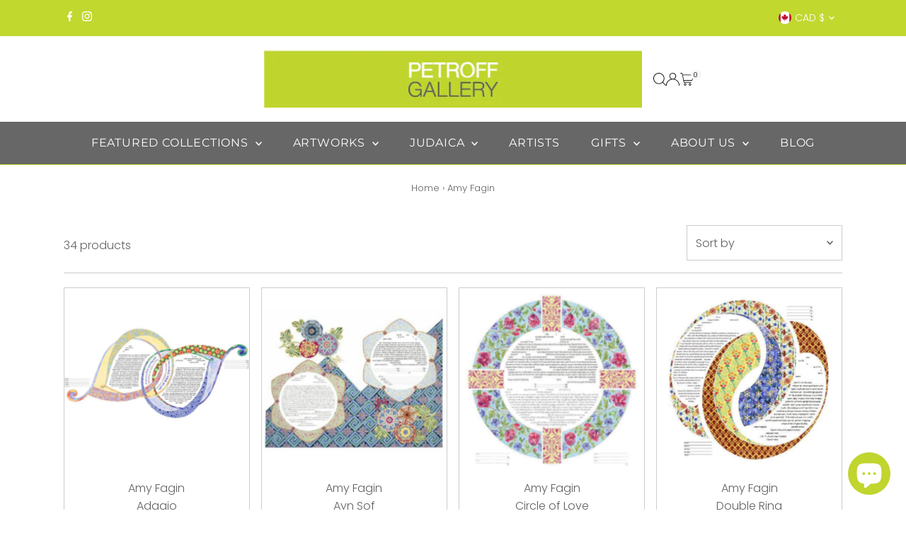

--- FILE ---
content_type: text/html; charset=utf-8
request_url: https://www.petroffgallery.com/collections/amy-fagin
body_size: 36680
content:
<!doctype html>
<html class="no-js" lang="en">
  <head>
    <meta charset="utf-8">
    <meta name="viewport" content="width=device-width,initial-scale=1">

    <!-- Establish early connection to external domains -->
    <link rel="preconnect" href="https://cdn.shopify.com" crossorigin>
    <link rel="preconnect" href="https://fonts.shopify.com" crossorigin>
    <link rel="preconnect" href="https://monorail-edge.shopifysvc.com">
    <link rel="preconnect" href="//ajax.googleapis.com" crossorigin><!-- Preload onDomain stylesheets and script libraries -->
    <link rel="preload" href="//www.petroffgallery.com/cdn/shop/t/20/assets/stylesheet.css?v=57813942935398681291760556304" as="style">
    <link rel="preload" href="//www.petroffgallery.com/cdn/shop/t/20/assets/vendor-flickity.css?v=15403" as="style">
    <link rel="preload" as="font" href="//www.petroffgallery.com/cdn/fonts/poppins/poppins_n3.05f58335c3209cce17da4f1f1ab324ebe2982441.woff2" type="font/woff2" crossorigin>
    <link rel="preload" as="font" href="//www.petroffgallery.com/cdn/fonts/montserrat/montserrat_n4.81949fa0ac9fd2021e16436151e8eaa539321637.woff2" type="font/woff2" crossorigin>
    <link rel="preload" as="font" href="//www.petroffgallery.com/cdn/fonts/poppins/poppins_n3.05f58335c3209cce17da4f1f1ab324ebe2982441.woff2" type="font/woff2" crossorigin>
    <link rel="preload" href="//www.petroffgallery.com/cdn/shop/t/20/assets/eventemitter3.min.js?v=27939738353326123541760556304" as="script">
    <link rel="preload" href="//www.petroffgallery.com/cdn/shop/t/20/assets/vendor-video.js?v=112486824910932804751760556304" as="script">
    <link rel="preload" href="//www.petroffgallery.com/cdn/shop/t/20/assets/theme.js?v=166561411811736117661760556304" as="script">

    <link rel="shortcut icon" href="//www.petroffgallery.com/cdn/shop/files/Petroff_logo_SQUAREl_f8965e9d-9d2a-43bc-b581-37d867fba61b.jpg?crop=center&height=32&v=1642543466&width=32" type="image/png">
    <link rel="canonical" href="https://www.petroffgallery.com/collections/amy-fagin">

    <title>
      Amy Fagin
      
      
       &ndash; Petroff Gallery
    </title>
    

    
    
<meta property="og:image" content="http://www.petroffgallery.com/cdn/shop/collections/Amy_Fagin_Petroff_Gallery_-3732533.jpg?v=1726855754&width=1024">
  <meta property="og:image:secure_url" content="https://www.petroffgallery.com/cdn/shop/collections/Amy_Fagin_Petroff_Gallery_-3732533.jpg?v=1726855754&width=1024">
  <meta property="og:image:width" content="1500">
  <meta property="og:image:height" content="1500">
<meta property="og:site_name" content="Petroff Gallery">



<meta name="twitter:card" content="summary">


<meta name="twitter:site" content="@">



    <style data-shopify>
:root {
    --main-family: Poppins, sans-serif;
    --main-weight: 300;
    --main-style: normal;
    --main-spacing: 0em;
    --nav-family: Montserrat, sans-serif;
    --nav-weight: 400;
    --nav-style: normal;
    --nav-spacing: 0.050em;
    --heading-family: Poppins, sans-serif;
    --heading-weight: 300;
    --heading-style: normal;
    --heading-spacing: 0.050em;
    --font-size: 16px;
    --font-size-sm: 11px;
    --font-size-reset: 16px;
    --nav-size: 16px;
    --h1-size: 19px;
    --h2-size: 18px;
    --h3-size: 18px;
    --header-wrapper-background: #ffffff;
    --background: #ffffff;
    --background-darken: #f9f9f9;
    --header-link-color: #000000;
    --announcement-background: #c1d82f;
    --announcement-text: #ffffff;
    --header-icons: #ffffff;
    --header-icons-hover: #ffffff;
    --cart-count-background: #f5f5f5;
    --cart-count-text: #000000;
    --text-color: #626262;
    --link-color: #626262;
    --sale-color: #c1d72d;
    --dotted-color: #cccccc;
    --button-color: #a29f9b;
    --button-hover: #616161;
    --button-text: #ffffff;
    --secondary-button-color: #a29f9b;
    --secondary-button-hover: #4e4e4e;
    --secondary-button-text: #ffffff;
    --direction-color: #a29f9b;
    --direction-background: rgba(0,0,0,0);
    --direction-hover: rgba(0,0,0,0);
    --footer-background: #444444;
    --footer-text: #ffffff;
    --footer-icons-color: #ffffff;
    --footer-input: #ffffff;
    --footer-input-text: #000000;
    --footer-button: #000000;
    --footer-button-text: #ffffff;
    --nav-color: #ffffff;
    --nav-hover-color: rgba(0,0,0,0);
    --nav-background-color: #686767;
    --nav-hover-link-color: #1e1e1e;
    --nav-border-color: #c1d72d;
    --dropdown-background-color: #ffffff;
    --dropdown-link-color: #000000;
    --dropdown-link-hover-color: #a29f9b;
    --dropdown-min-width: 220px;
    --free-shipping-bg: #c1d72d;
    --free-shipping-text: #ffffff;
    --error-color: #c60808;
    --error-color-light: #fdd0d0;
    --success-color: #2e8d32;
    --swatch-height: 40px;
    --swatch-width: 44px;
    --tool-tip-width: -20;
    --icon-border-color: #ffffff;
    --select-arrow-bg: url(//www.petroffgallery.com/cdn/shop/t/20/assets/select-arrow.png?v=112595941721225094991760556304);
    --keyboard-focus-color: #000000;
    --keyboard-focus-border-style: dotted;
    --keyboard-focus-border-weight: 1;
    --price-unit-price: #fbfbfb;
    --color-filter-size: 20px;
    --color-body-text: var(--text-color);
    --color-body: var(--background);
    --color-bg: var(--background);
    --section-margins: 40px;

    --star-active: #ffd450;
    --star-inactive: rgb(255, 255, 255);
    --age-text-color: #262b2c;
    --age-bg-color: #faf4e8;

    --section-caption-space: 15px;

    
      --button-corners: 0;
    

    --section-background: #ffffff;
    --shopify-accelerated-checkout-inline-alignment: center;

  }
  @media (max-width: 740px) {
    :root {
      --font-size: calc(16px - (16px * 0.15));
      --nav-size: calc(16px - (16px * 0.15));
      --h1-size: calc(19px - (19px * 0.15));
      --h2-size: calc(18px - (18px * 0.15));
      --h3-size: calc(18px - (18px * 0.15));
      --font-size-reset: var(--font-size);
    }
  }
</style>


    <link rel="stylesheet" href="//www.petroffgallery.com/cdn/shop/t/20/assets/stylesheet.css?v=57813942935398681291760556304" type="text/css">
    <link rel="stylesheet" href="//www.petroffgallery.com/cdn/shop/t/20/assets/vendor-flickity.css?v=15403" type="text/css">

    <style>
      @font-face {
  font-family: Poppins;
  font-weight: 300;
  font-style: normal;
  font-display: swap;
  src: url("//www.petroffgallery.com/cdn/fonts/poppins/poppins_n3.05f58335c3209cce17da4f1f1ab324ebe2982441.woff2") format("woff2"),
       url("//www.petroffgallery.com/cdn/fonts/poppins/poppins_n3.6971368e1f131d2c8ff8e3a44a36b577fdda3ff5.woff") format("woff");
}

      @font-face {
  font-family: Montserrat;
  font-weight: 400;
  font-style: normal;
  font-display: swap;
  src: url("//www.petroffgallery.com/cdn/fonts/montserrat/montserrat_n4.81949fa0ac9fd2021e16436151e8eaa539321637.woff2") format("woff2"),
       url("//www.petroffgallery.com/cdn/fonts/montserrat/montserrat_n4.a6c632ca7b62da89c3594789ba828388aac693fe.woff") format("woff");
}

      @font-face {
  font-family: Poppins;
  font-weight: 300;
  font-style: normal;
  font-display: swap;
  src: url("//www.petroffgallery.com/cdn/fonts/poppins/poppins_n3.05f58335c3209cce17da4f1f1ab324ebe2982441.woff2") format("woff2"),
       url("//www.petroffgallery.com/cdn/fonts/poppins/poppins_n3.6971368e1f131d2c8ff8e3a44a36b577fdda3ff5.woff") format("woff");
}

      @font-face {
  font-family: Poppins;
  font-weight: 400;
  font-style: normal;
  font-display: swap;
  src: url("//www.petroffgallery.com/cdn/fonts/poppins/poppins_n4.0ba78fa5af9b0e1a374041b3ceaadf0a43b41362.woff2") format("woff2"),
       url("//www.petroffgallery.com/cdn/fonts/poppins/poppins_n4.214741a72ff2596839fc9760ee7a770386cf16ca.woff") format("woff");
}

      @font-face {
  font-family: Poppins;
  font-weight: 300;
  font-style: italic;
  font-display: swap;
  src: url("//www.petroffgallery.com/cdn/fonts/poppins/poppins_i3.8536b4423050219f608e17f134fe9ea3b01ed890.woff2") format("woff2"),
       url("//www.petroffgallery.com/cdn/fonts/poppins/poppins_i3.0f4433ada196bcabf726ed78f8e37e0995762f7f.woff") format("woff");
}

      @font-face {
  font-family: Poppins;
  font-weight: 400;
  font-style: italic;
  font-display: swap;
  src: url("//www.petroffgallery.com/cdn/fonts/poppins/poppins_i4.846ad1e22474f856bd6b81ba4585a60799a9f5d2.woff2") format("woff2"),
       url("//www.petroffgallery.com/cdn/fonts/poppins/poppins_i4.56b43284e8b52fc64c1fd271f289a39e8477e9ec.woff") format("woff");
}

    </style>

    <script>window.performance && window.performance.mark && window.performance.mark('shopify.content_for_header.start');</script><meta name="facebook-domain-verification" content="d7wr6xuidiq0f3uqnehkdbxmovnud5">
<meta name="google-site-verification" content="05C_iM7okz4RYWaQTcwow01WXbkR3fQ7VsLRBO-TFf8">
<meta id="shopify-digital-wallet" name="shopify-digital-wallet" content="/10766608/digital_wallets/dialog">
<meta name="shopify-checkout-api-token" content="e22dcf3407382840dd43e5d86bb2c60f">
<link rel="alternate" type="application/atom+xml" title="Feed" href="/collections/amy-fagin.atom" />
<link rel="alternate" type="application/json+oembed" href="https://www.petroffgallery.com/collections/amy-fagin.oembed">
<script async="async" src="/checkouts/internal/preloads.js?locale=en-CA"></script>
<link rel="preconnect" href="https://shop.app" crossorigin="anonymous">
<script async="async" src="https://shop.app/checkouts/internal/preloads.js?locale=en-CA&shop_id=10766608" crossorigin="anonymous"></script>
<script id="apple-pay-shop-capabilities" type="application/json">{"shopId":10766608,"countryCode":"CA","currencyCode":"CAD","merchantCapabilities":["supports3DS"],"merchantId":"gid:\/\/shopify\/Shop\/10766608","merchantName":"Petroff Gallery","requiredBillingContactFields":["postalAddress","email","phone"],"requiredShippingContactFields":["postalAddress","email","phone"],"shippingType":"shipping","supportedNetworks":["visa","masterCard","amex","discover","interac","jcb"],"total":{"type":"pending","label":"Petroff Gallery","amount":"1.00"},"shopifyPaymentsEnabled":true,"supportsSubscriptions":true}</script>
<script id="shopify-features" type="application/json">{"accessToken":"e22dcf3407382840dd43e5d86bb2c60f","betas":["rich-media-storefront-analytics"],"domain":"www.petroffgallery.com","predictiveSearch":true,"shopId":10766608,"locale":"en"}</script>
<script>var Shopify = Shopify || {};
Shopify.shop = "petroff-gallery.myshopify.com";
Shopify.locale = "en";
Shopify.currency = {"active":"CAD","rate":"1.0"};
Shopify.country = "CA";
Shopify.theme = {"name":"Testament v15.1.1 Oct 2025","id":155133051098,"schema_name":"Testament","schema_version":"15.1.1","theme_store_id":623,"role":"main"};
Shopify.theme.handle = "null";
Shopify.theme.style = {"id":null,"handle":null};
Shopify.cdnHost = "www.petroffgallery.com/cdn";
Shopify.routes = Shopify.routes || {};
Shopify.routes.root = "/";</script>
<script type="module">!function(o){(o.Shopify=o.Shopify||{}).modules=!0}(window);</script>
<script>!function(o){function n(){var o=[];function n(){o.push(Array.prototype.slice.apply(arguments))}return n.q=o,n}var t=o.Shopify=o.Shopify||{};t.loadFeatures=n(),t.autoloadFeatures=n()}(window);</script>
<script>
  window.ShopifyPay = window.ShopifyPay || {};
  window.ShopifyPay.apiHost = "shop.app\/pay";
  window.ShopifyPay.redirectState = null;
</script>
<script id="shop-js-analytics" type="application/json">{"pageType":"collection"}</script>
<script defer="defer" async type="module" src="//www.petroffgallery.com/cdn/shopifycloud/shop-js/modules/v2/client.init-shop-cart-sync_C5BV16lS.en.esm.js"></script>
<script defer="defer" async type="module" src="//www.petroffgallery.com/cdn/shopifycloud/shop-js/modules/v2/chunk.common_CygWptCX.esm.js"></script>
<script type="module">
  await import("//www.petroffgallery.com/cdn/shopifycloud/shop-js/modules/v2/client.init-shop-cart-sync_C5BV16lS.en.esm.js");
await import("//www.petroffgallery.com/cdn/shopifycloud/shop-js/modules/v2/chunk.common_CygWptCX.esm.js");

  window.Shopify.SignInWithShop?.initShopCartSync?.({"fedCMEnabled":true,"windoidEnabled":true});

</script>
<script>
  window.Shopify = window.Shopify || {};
  if (!window.Shopify.featureAssets) window.Shopify.featureAssets = {};
  window.Shopify.featureAssets['shop-js'] = {"shop-cart-sync":["modules/v2/client.shop-cart-sync_ZFArdW7E.en.esm.js","modules/v2/chunk.common_CygWptCX.esm.js"],"init-fed-cm":["modules/v2/client.init-fed-cm_CmiC4vf6.en.esm.js","modules/v2/chunk.common_CygWptCX.esm.js"],"shop-button":["modules/v2/client.shop-button_tlx5R9nI.en.esm.js","modules/v2/chunk.common_CygWptCX.esm.js"],"shop-cash-offers":["modules/v2/client.shop-cash-offers_DOA2yAJr.en.esm.js","modules/v2/chunk.common_CygWptCX.esm.js","modules/v2/chunk.modal_D71HUcav.esm.js"],"init-windoid":["modules/v2/client.init-windoid_sURxWdc1.en.esm.js","modules/v2/chunk.common_CygWptCX.esm.js"],"shop-toast-manager":["modules/v2/client.shop-toast-manager_ClPi3nE9.en.esm.js","modules/v2/chunk.common_CygWptCX.esm.js"],"init-shop-email-lookup-coordinator":["modules/v2/client.init-shop-email-lookup-coordinator_B8hsDcYM.en.esm.js","modules/v2/chunk.common_CygWptCX.esm.js"],"init-shop-cart-sync":["modules/v2/client.init-shop-cart-sync_C5BV16lS.en.esm.js","modules/v2/chunk.common_CygWptCX.esm.js"],"avatar":["modules/v2/client.avatar_BTnouDA3.en.esm.js"],"pay-button":["modules/v2/client.pay-button_FdsNuTd3.en.esm.js","modules/v2/chunk.common_CygWptCX.esm.js"],"init-customer-accounts":["modules/v2/client.init-customer-accounts_DxDtT_ad.en.esm.js","modules/v2/client.shop-login-button_C5VAVYt1.en.esm.js","modules/v2/chunk.common_CygWptCX.esm.js","modules/v2/chunk.modal_D71HUcav.esm.js"],"init-shop-for-new-customer-accounts":["modules/v2/client.init-shop-for-new-customer-accounts_ChsxoAhi.en.esm.js","modules/v2/client.shop-login-button_C5VAVYt1.en.esm.js","modules/v2/chunk.common_CygWptCX.esm.js","modules/v2/chunk.modal_D71HUcav.esm.js"],"shop-login-button":["modules/v2/client.shop-login-button_C5VAVYt1.en.esm.js","modules/v2/chunk.common_CygWptCX.esm.js","modules/v2/chunk.modal_D71HUcav.esm.js"],"init-customer-accounts-sign-up":["modules/v2/client.init-customer-accounts-sign-up_CPSyQ0Tj.en.esm.js","modules/v2/client.shop-login-button_C5VAVYt1.en.esm.js","modules/v2/chunk.common_CygWptCX.esm.js","modules/v2/chunk.modal_D71HUcav.esm.js"],"shop-follow-button":["modules/v2/client.shop-follow-button_Cva4Ekp9.en.esm.js","modules/v2/chunk.common_CygWptCX.esm.js","modules/v2/chunk.modal_D71HUcav.esm.js"],"checkout-modal":["modules/v2/client.checkout-modal_BPM8l0SH.en.esm.js","modules/v2/chunk.common_CygWptCX.esm.js","modules/v2/chunk.modal_D71HUcav.esm.js"],"lead-capture":["modules/v2/client.lead-capture_Bi8yE_yS.en.esm.js","modules/v2/chunk.common_CygWptCX.esm.js","modules/v2/chunk.modal_D71HUcav.esm.js"],"shop-login":["modules/v2/client.shop-login_D6lNrXab.en.esm.js","modules/v2/chunk.common_CygWptCX.esm.js","modules/v2/chunk.modal_D71HUcav.esm.js"],"payment-terms":["modules/v2/client.payment-terms_CZxnsJam.en.esm.js","modules/v2/chunk.common_CygWptCX.esm.js","modules/v2/chunk.modal_D71HUcav.esm.js"]};
</script>
<script>(function() {
  var isLoaded = false;
  function asyncLoad() {
    if (isLoaded) return;
    isLoaded = true;
    var urls = ["https:\/\/chimpstatic.com\/mcjs-connected\/js\/users\/f726659a168eeb321b7dd670a\/e81134ed8a41e1a7ce4be3946.js?shop=petroff-gallery.myshopify.com","https:\/\/cdn.logbase.io\/lb-upsell-wrapper.js?shop=petroff-gallery.myshopify.com","https:\/\/app.pictureit.co\/js\/2C8Tj1Qkf7DNfmqEsrRqYha1\/load.js?shop=petroff-gallery.myshopify.com"];
    for (var i = 0; i < urls.length; i++) {
      var s = document.createElement('script');
      s.type = 'text/javascript';
      s.async = true;
      s.src = urls[i];
      var x = document.getElementsByTagName('script')[0];
      x.parentNode.insertBefore(s, x);
    }
  };
  if(window.attachEvent) {
    window.attachEvent('onload', asyncLoad);
  } else {
    window.addEventListener('load', asyncLoad, false);
  }
})();</script>
<script id="__st">var __st={"a":10766608,"offset":-18000,"reqid":"f48805ef-8775-4a14-91bd-ef731937ca37-1768665343","pageurl":"www.petroffgallery.com\/collections\/amy-fagin","u":"2c886762e191","p":"collection","rtyp":"collection","rid":6050283546};</script>
<script>window.ShopifyPaypalV4VisibilityTracking = true;</script>
<script id="captcha-bootstrap">!function(){'use strict';const t='contact',e='account',n='new_comment',o=[[t,t],['blogs',n],['comments',n],[t,'customer']],c=[[e,'customer_login'],[e,'guest_login'],[e,'recover_customer_password'],[e,'create_customer']],r=t=>t.map((([t,e])=>`form[action*='/${t}']:not([data-nocaptcha='true']) input[name='form_type'][value='${e}']`)).join(','),a=t=>()=>t?[...document.querySelectorAll(t)].map((t=>t.form)):[];function s(){const t=[...o],e=r(t);return a(e)}const i='password',u='form_key',d=['recaptcha-v3-token','g-recaptcha-response','h-captcha-response',i],f=()=>{try{return window.sessionStorage}catch{return}},m='__shopify_v',_=t=>t.elements[u];function p(t,e,n=!1){try{const o=window.sessionStorage,c=JSON.parse(o.getItem(e)),{data:r}=function(t){const{data:e,action:n}=t;return t[m]||n?{data:e,action:n}:{data:t,action:n}}(c);for(const[e,n]of Object.entries(r))t.elements[e]&&(t.elements[e].value=n);n&&o.removeItem(e)}catch(o){console.error('form repopulation failed',{error:o})}}const l='form_type',E='cptcha';function T(t){t.dataset[E]=!0}const w=window,h=w.document,L='Shopify',v='ce_forms',y='captcha';let A=!1;((t,e)=>{const n=(g='f06e6c50-85a8-45c8-87d0-21a2b65856fe',I='https://cdn.shopify.com/shopifycloud/storefront-forms-hcaptcha/ce_storefront_forms_captcha_hcaptcha.v1.5.2.iife.js',D={infoText:'Protected by hCaptcha',privacyText:'Privacy',termsText:'Terms'},(t,e,n)=>{const o=w[L][v],c=o.bindForm;if(c)return c(t,g,e,D).then(n);var r;o.q.push([[t,g,e,D],n]),r=I,A||(h.body.append(Object.assign(h.createElement('script'),{id:'captcha-provider',async:!0,src:r})),A=!0)});var g,I,D;w[L]=w[L]||{},w[L][v]=w[L][v]||{},w[L][v].q=[],w[L][y]=w[L][y]||{},w[L][y].protect=function(t,e){n(t,void 0,e),T(t)},Object.freeze(w[L][y]),function(t,e,n,w,h,L){const[v,y,A,g]=function(t,e,n){const i=e?o:[],u=t?c:[],d=[...i,...u],f=r(d),m=r(i),_=r(d.filter((([t,e])=>n.includes(e))));return[a(f),a(m),a(_),s()]}(w,h,L),I=t=>{const e=t.target;return e instanceof HTMLFormElement?e:e&&e.form},D=t=>v().includes(t);t.addEventListener('submit',(t=>{const e=I(t);if(!e)return;const n=D(e)&&!e.dataset.hcaptchaBound&&!e.dataset.recaptchaBound,o=_(e),c=g().includes(e)&&(!o||!o.value);(n||c)&&t.preventDefault(),c&&!n&&(function(t){try{if(!f())return;!function(t){const e=f();if(!e)return;const n=_(t);if(!n)return;const o=n.value;o&&e.removeItem(o)}(t);const e=Array.from(Array(32),(()=>Math.random().toString(36)[2])).join('');!function(t,e){_(t)||t.append(Object.assign(document.createElement('input'),{type:'hidden',name:u})),t.elements[u].value=e}(t,e),function(t,e){const n=f();if(!n)return;const o=[...t.querySelectorAll(`input[type='${i}']`)].map((({name:t})=>t)),c=[...d,...o],r={};for(const[a,s]of new FormData(t).entries())c.includes(a)||(r[a]=s);n.setItem(e,JSON.stringify({[m]:1,action:t.action,data:r}))}(t,e)}catch(e){console.error('failed to persist form',e)}}(e),e.submit())}));const S=(t,e)=>{t&&!t.dataset[E]&&(n(t,e.some((e=>e===t))),T(t))};for(const o of['focusin','change'])t.addEventListener(o,(t=>{const e=I(t);D(e)&&S(e,y())}));const B=e.get('form_key'),M=e.get(l),P=B&&M;t.addEventListener('DOMContentLoaded',(()=>{const t=y();if(P)for(const e of t)e.elements[l].value===M&&p(e,B);[...new Set([...A(),...v().filter((t=>'true'===t.dataset.shopifyCaptcha))])].forEach((e=>S(e,t)))}))}(h,new URLSearchParams(w.location.search),n,t,e,['guest_login'])})(!0,!0)}();</script>
<script integrity="sha256-4kQ18oKyAcykRKYeNunJcIwy7WH5gtpwJnB7kiuLZ1E=" data-source-attribution="shopify.loadfeatures" defer="defer" src="//www.petroffgallery.com/cdn/shopifycloud/storefront/assets/storefront/load_feature-a0a9edcb.js" crossorigin="anonymous"></script>
<script crossorigin="anonymous" defer="defer" src="//www.petroffgallery.com/cdn/shopifycloud/storefront/assets/shopify_pay/storefront-65b4c6d7.js?v=20250812"></script>
<script data-source-attribution="shopify.dynamic_checkout.dynamic.init">var Shopify=Shopify||{};Shopify.PaymentButton=Shopify.PaymentButton||{isStorefrontPortableWallets:!0,init:function(){window.Shopify.PaymentButton.init=function(){};var t=document.createElement("script");t.src="https://www.petroffgallery.com/cdn/shopifycloud/portable-wallets/latest/portable-wallets.en.js",t.type="module",document.head.appendChild(t)}};
</script>
<script data-source-attribution="shopify.dynamic_checkout.buyer_consent">
  function portableWalletsHideBuyerConsent(e){var t=document.getElementById("shopify-buyer-consent"),n=document.getElementById("shopify-subscription-policy-button");t&&n&&(t.classList.add("hidden"),t.setAttribute("aria-hidden","true"),n.removeEventListener("click",e))}function portableWalletsShowBuyerConsent(e){var t=document.getElementById("shopify-buyer-consent"),n=document.getElementById("shopify-subscription-policy-button");t&&n&&(t.classList.remove("hidden"),t.removeAttribute("aria-hidden"),n.addEventListener("click",e))}window.Shopify?.PaymentButton&&(window.Shopify.PaymentButton.hideBuyerConsent=portableWalletsHideBuyerConsent,window.Shopify.PaymentButton.showBuyerConsent=portableWalletsShowBuyerConsent);
</script>
<script data-source-attribution="shopify.dynamic_checkout.cart.bootstrap">document.addEventListener("DOMContentLoaded",(function(){function t(){return document.querySelector("shopify-accelerated-checkout-cart, shopify-accelerated-checkout")}if(t())Shopify.PaymentButton.init();else{new MutationObserver((function(e,n){t()&&(Shopify.PaymentButton.init(),n.disconnect())})).observe(document.body,{childList:!0,subtree:!0})}}));
</script>
<link id="shopify-accelerated-checkout-styles" rel="stylesheet" media="screen" href="https://www.petroffgallery.com/cdn/shopifycloud/portable-wallets/latest/accelerated-checkout-backwards-compat.css" crossorigin="anonymous">
<style id="shopify-accelerated-checkout-cart">
        #shopify-buyer-consent {
  margin-top: 1em;
  display: inline-block;
  width: 100%;
}

#shopify-buyer-consent.hidden {
  display: none;
}

#shopify-subscription-policy-button {
  background: none;
  border: none;
  padding: 0;
  text-decoration: underline;
  font-size: inherit;
  cursor: pointer;
}

#shopify-subscription-policy-button::before {
  box-shadow: none;
}

      </style>

<script>window.performance && window.performance.mark && window.performance.mark('shopify.content_for_header.end');</script>
  <script src="https://cdn.shopify.com/extensions/7bc9bb47-adfa-4267-963e-cadee5096caf/inbox-1252/assets/inbox-chat-loader.js" type="text/javascript" defer="defer"></script>
<script src="https://cdn.shopify.com/extensions/019b7cd0-6587-73c3-9937-bcc2249fa2c4/lb-upsell-227/assets/lb-selleasy.js" type="text/javascript" defer="defer"></script>
<link href="https://monorail-edge.shopifysvc.com" rel="dns-prefetch">
<script>(function(){if ("sendBeacon" in navigator && "performance" in window) {try {var session_token_from_headers = performance.getEntriesByType('navigation')[0].serverTiming.find(x => x.name == '_s').description;} catch {var session_token_from_headers = undefined;}var session_cookie_matches = document.cookie.match(/_shopify_s=([^;]*)/);var session_token_from_cookie = session_cookie_matches && session_cookie_matches.length === 2 ? session_cookie_matches[1] : "";var session_token = session_token_from_headers || session_token_from_cookie || "";function handle_abandonment_event(e) {var entries = performance.getEntries().filter(function(entry) {return /monorail-edge.shopifysvc.com/.test(entry.name);});if (!window.abandonment_tracked && entries.length === 0) {window.abandonment_tracked = true;var currentMs = Date.now();var navigation_start = performance.timing.navigationStart;var payload = {shop_id: 10766608,url: window.location.href,navigation_start,duration: currentMs - navigation_start,session_token,page_type: "collection"};window.navigator.sendBeacon("https://monorail-edge.shopifysvc.com/v1/produce", JSON.stringify({schema_id: "online_store_buyer_site_abandonment/1.1",payload: payload,metadata: {event_created_at_ms: currentMs,event_sent_at_ms: currentMs}}));}}window.addEventListener('pagehide', handle_abandonment_event);}}());</script>
<script id="web-pixels-manager-setup">(function e(e,d,r,n,o){if(void 0===o&&(o={}),!Boolean(null===(a=null===(i=window.Shopify)||void 0===i?void 0:i.analytics)||void 0===a?void 0:a.replayQueue)){var i,a;window.Shopify=window.Shopify||{};var t=window.Shopify;t.analytics=t.analytics||{};var s=t.analytics;s.replayQueue=[],s.publish=function(e,d,r){return s.replayQueue.push([e,d,r]),!0};try{self.performance.mark("wpm:start")}catch(e){}var l=function(){var e={modern:/Edge?\/(1{2}[4-9]|1[2-9]\d|[2-9]\d{2}|\d{4,})\.\d+(\.\d+|)|Firefox\/(1{2}[4-9]|1[2-9]\d|[2-9]\d{2}|\d{4,})\.\d+(\.\d+|)|Chrom(ium|e)\/(9{2}|\d{3,})\.\d+(\.\d+|)|(Maci|X1{2}).+ Version\/(15\.\d+|(1[6-9]|[2-9]\d|\d{3,})\.\d+)([,.]\d+|)( \(\w+\)|)( Mobile\/\w+|) Safari\/|Chrome.+OPR\/(9{2}|\d{3,})\.\d+\.\d+|(CPU[ +]OS|iPhone[ +]OS|CPU[ +]iPhone|CPU IPhone OS|CPU iPad OS)[ +]+(15[._]\d+|(1[6-9]|[2-9]\d|\d{3,})[._]\d+)([._]\d+|)|Android:?[ /-](13[3-9]|1[4-9]\d|[2-9]\d{2}|\d{4,})(\.\d+|)(\.\d+|)|Android.+Firefox\/(13[5-9]|1[4-9]\d|[2-9]\d{2}|\d{4,})\.\d+(\.\d+|)|Android.+Chrom(ium|e)\/(13[3-9]|1[4-9]\d|[2-9]\d{2}|\d{4,})\.\d+(\.\d+|)|SamsungBrowser\/([2-9]\d|\d{3,})\.\d+/,legacy:/Edge?\/(1[6-9]|[2-9]\d|\d{3,})\.\d+(\.\d+|)|Firefox\/(5[4-9]|[6-9]\d|\d{3,})\.\d+(\.\d+|)|Chrom(ium|e)\/(5[1-9]|[6-9]\d|\d{3,})\.\d+(\.\d+|)([\d.]+$|.*Safari\/(?![\d.]+ Edge\/[\d.]+$))|(Maci|X1{2}).+ Version\/(10\.\d+|(1[1-9]|[2-9]\d|\d{3,})\.\d+)([,.]\d+|)( \(\w+\)|)( Mobile\/\w+|) Safari\/|Chrome.+OPR\/(3[89]|[4-9]\d|\d{3,})\.\d+\.\d+|(CPU[ +]OS|iPhone[ +]OS|CPU[ +]iPhone|CPU IPhone OS|CPU iPad OS)[ +]+(10[._]\d+|(1[1-9]|[2-9]\d|\d{3,})[._]\d+)([._]\d+|)|Android:?[ /-](13[3-9]|1[4-9]\d|[2-9]\d{2}|\d{4,})(\.\d+|)(\.\d+|)|Mobile Safari.+OPR\/([89]\d|\d{3,})\.\d+\.\d+|Android.+Firefox\/(13[5-9]|1[4-9]\d|[2-9]\d{2}|\d{4,})\.\d+(\.\d+|)|Android.+Chrom(ium|e)\/(13[3-9]|1[4-9]\d|[2-9]\d{2}|\d{4,})\.\d+(\.\d+|)|Android.+(UC? ?Browser|UCWEB|U3)[ /]?(15\.([5-9]|\d{2,})|(1[6-9]|[2-9]\d|\d{3,})\.\d+)\.\d+|SamsungBrowser\/(5\.\d+|([6-9]|\d{2,})\.\d+)|Android.+MQ{2}Browser\/(14(\.(9|\d{2,})|)|(1[5-9]|[2-9]\d|\d{3,})(\.\d+|))(\.\d+|)|K[Aa][Ii]OS\/(3\.\d+|([4-9]|\d{2,})\.\d+)(\.\d+|)/},d=e.modern,r=e.legacy,n=navigator.userAgent;return n.match(d)?"modern":n.match(r)?"legacy":"unknown"}(),u="modern"===l?"modern":"legacy",c=(null!=n?n:{modern:"",legacy:""})[u],f=function(e){return[e.baseUrl,"/wpm","/b",e.hashVersion,"modern"===e.buildTarget?"m":"l",".js"].join("")}({baseUrl:d,hashVersion:r,buildTarget:u}),m=function(e){var d=e.version,r=e.bundleTarget,n=e.surface,o=e.pageUrl,i=e.monorailEndpoint;return{emit:function(e){var a=e.status,t=e.errorMsg,s=(new Date).getTime(),l=JSON.stringify({metadata:{event_sent_at_ms:s},events:[{schema_id:"web_pixels_manager_load/3.1",payload:{version:d,bundle_target:r,page_url:o,status:a,surface:n,error_msg:t},metadata:{event_created_at_ms:s}}]});if(!i)return console&&console.warn&&console.warn("[Web Pixels Manager] No Monorail endpoint provided, skipping logging."),!1;try{return self.navigator.sendBeacon.bind(self.navigator)(i,l)}catch(e){}var u=new XMLHttpRequest;try{return u.open("POST",i,!0),u.setRequestHeader("Content-Type","text/plain"),u.send(l),!0}catch(e){return console&&console.warn&&console.warn("[Web Pixels Manager] Got an unhandled error while logging to Monorail."),!1}}}}({version:r,bundleTarget:l,surface:e.surface,pageUrl:self.location.href,monorailEndpoint:e.monorailEndpoint});try{o.browserTarget=l,function(e){var d=e.src,r=e.async,n=void 0===r||r,o=e.onload,i=e.onerror,a=e.sri,t=e.scriptDataAttributes,s=void 0===t?{}:t,l=document.createElement("script"),u=document.querySelector("head"),c=document.querySelector("body");if(l.async=n,l.src=d,a&&(l.integrity=a,l.crossOrigin="anonymous"),s)for(var f in s)if(Object.prototype.hasOwnProperty.call(s,f))try{l.dataset[f]=s[f]}catch(e){}if(o&&l.addEventListener("load",o),i&&l.addEventListener("error",i),u)u.appendChild(l);else{if(!c)throw new Error("Did not find a head or body element to append the script");c.appendChild(l)}}({src:f,async:!0,onload:function(){if(!function(){var e,d;return Boolean(null===(d=null===(e=window.Shopify)||void 0===e?void 0:e.analytics)||void 0===d?void 0:d.initialized)}()){var d=window.webPixelsManager.init(e)||void 0;if(d){var r=window.Shopify.analytics;r.replayQueue.forEach((function(e){var r=e[0],n=e[1],o=e[2];d.publishCustomEvent(r,n,o)})),r.replayQueue=[],r.publish=d.publishCustomEvent,r.visitor=d.visitor,r.initialized=!0}}},onerror:function(){return m.emit({status:"failed",errorMsg:"".concat(f," has failed to load")})},sri:function(e){var d=/^sha384-[A-Za-z0-9+/=]+$/;return"string"==typeof e&&d.test(e)}(c)?c:"",scriptDataAttributes:o}),m.emit({status:"loading"})}catch(e){m.emit({status:"failed",errorMsg:(null==e?void 0:e.message)||"Unknown error"})}}})({shopId: 10766608,storefrontBaseUrl: "https://www.petroffgallery.com",extensionsBaseUrl: "https://extensions.shopifycdn.com/cdn/shopifycloud/web-pixels-manager",monorailEndpoint: "https://monorail-edge.shopifysvc.com/unstable/produce_batch",surface: "storefront-renderer",enabledBetaFlags: ["2dca8a86"],webPixelsConfigList: [{"id":"514425050","configuration":"{\"config\":\"{\\\"pixel_id\\\":\\\"G-47RFH7MKW1\\\",\\\"target_country\\\":\\\"CA\\\",\\\"gtag_events\\\":[{\\\"type\\\":\\\"begin_checkout\\\",\\\"action_label\\\":[\\\"G-47RFH7MKW1\\\",\\\"AW-878837327\\\/e8xtCJTUtL0ZEM_8h6MD\\\"]},{\\\"type\\\":\\\"search\\\",\\\"action_label\\\":[\\\"G-47RFH7MKW1\\\",\\\"AW-878837327\\\/v_BWCI7UtL0ZEM_8h6MD\\\"]},{\\\"type\\\":\\\"view_item\\\",\\\"action_label\\\":[\\\"G-47RFH7MKW1\\\",\\\"AW-878837327\\\/kuX1CIvUtL0ZEM_8h6MD\\\",\\\"MC-YCH4YDTNH7\\\"]},{\\\"type\\\":\\\"purchase\\\",\\\"action_label\\\":[\\\"G-47RFH7MKW1\\\",\\\"AW-878837327\\\/R6U8CI3TtL0ZEM_8h6MD\\\",\\\"MC-YCH4YDTNH7\\\"]},{\\\"type\\\":\\\"page_view\\\",\\\"action_label\\\":[\\\"G-47RFH7MKW1\\\",\\\"AW-878837327\\\/FlIaCIjUtL0ZEM_8h6MD\\\",\\\"MC-YCH4YDTNH7\\\"]},{\\\"type\\\":\\\"add_payment_info\\\",\\\"action_label\\\":[\\\"G-47RFH7MKW1\\\",\\\"AW-878837327\\\/GUbKCJfUtL0ZEM_8h6MD\\\"]},{\\\"type\\\":\\\"add_to_cart\\\",\\\"action_label\\\":[\\\"G-47RFH7MKW1\\\",\\\"AW-878837327\\\/DEMhCJHUtL0ZEM_8h6MD\\\"]}],\\\"enable_monitoring_mode\\\":false}\"}","eventPayloadVersion":"v1","runtimeContext":"OPEN","scriptVersion":"b2a88bafab3e21179ed38636efcd8a93","type":"APP","apiClientId":1780363,"privacyPurposes":[],"dataSharingAdjustments":{"protectedCustomerApprovalScopes":["read_customer_address","read_customer_email","read_customer_name","read_customer_personal_data","read_customer_phone"]}},{"id":"255131866","configuration":"{\"accountID\":\"selleasy-metrics-track\"}","eventPayloadVersion":"v1","runtimeContext":"STRICT","scriptVersion":"5aac1f99a8ca74af74cea751ede503d2","type":"APP","apiClientId":5519923,"privacyPurposes":[],"dataSharingAdjustments":{"protectedCustomerApprovalScopes":["read_customer_email","read_customer_name","read_customer_personal_data"]}},{"id":"126255322","configuration":"{\"pixel_id\":\"1330982227615130\",\"pixel_type\":\"facebook_pixel\",\"metaapp_system_user_token\":\"-\"}","eventPayloadVersion":"v1","runtimeContext":"OPEN","scriptVersion":"ca16bc87fe92b6042fbaa3acc2fbdaa6","type":"APP","apiClientId":2329312,"privacyPurposes":["ANALYTICS","MARKETING","SALE_OF_DATA"],"dataSharingAdjustments":{"protectedCustomerApprovalScopes":["read_customer_address","read_customer_email","read_customer_name","read_customer_personal_data","read_customer_phone"]}},{"id":"shopify-app-pixel","configuration":"{}","eventPayloadVersion":"v1","runtimeContext":"STRICT","scriptVersion":"0450","apiClientId":"shopify-pixel","type":"APP","privacyPurposes":["ANALYTICS","MARKETING"]},{"id":"shopify-custom-pixel","eventPayloadVersion":"v1","runtimeContext":"LAX","scriptVersion":"0450","apiClientId":"shopify-pixel","type":"CUSTOM","privacyPurposes":["ANALYTICS","MARKETING"]}],isMerchantRequest: false,initData: {"shop":{"name":"Petroff Gallery","paymentSettings":{"currencyCode":"CAD"},"myshopifyDomain":"petroff-gallery.myshopify.com","countryCode":"CA","storefrontUrl":"https:\/\/www.petroffgallery.com"},"customer":null,"cart":null,"checkout":null,"productVariants":[],"purchasingCompany":null},},"https://www.petroffgallery.com/cdn","fcfee988w5aeb613cpc8e4bc33m6693e112",{"modern":"","legacy":""},{"shopId":"10766608","storefrontBaseUrl":"https:\/\/www.petroffgallery.com","extensionBaseUrl":"https:\/\/extensions.shopifycdn.com\/cdn\/shopifycloud\/web-pixels-manager","surface":"storefront-renderer","enabledBetaFlags":"[\"2dca8a86\"]","isMerchantRequest":"false","hashVersion":"fcfee988w5aeb613cpc8e4bc33m6693e112","publish":"custom","events":"[[\"page_viewed\",{}],[\"collection_viewed\",{\"collection\":{\"id\":\"6050283546\",\"title\":\"Amy Fagin\",\"productVariants\":[{\"price\":{\"amount\":0.0,\"currencyCode\":\"CAD\"},\"product\":{\"title\":\"Adagio\",\"vendor\":\"Amy Fagin\",\"id\":\"708139024439\",\"untranslatedTitle\":\"Adagio\",\"url\":\"\/products\/adagio\",\"type\":\"Ketubah\"},\"id\":\"8426661675063\",\"image\":{\"src\":\"\/\/www.petroffgallery.com\/cdn\/shop\/files\/Adagio_-_Petroff_Gallery-8449094.jpg?v=1760553416\"},\"sku\":\"\",\"title\":\"Default Title\",\"untranslatedTitle\":\"Default Title\"},{\"price\":{\"amount\":0.0,\"currencyCode\":\"CAD\"},\"product\":{\"title\":\"Ayn Sof\",\"vendor\":\"Amy Fagin\",\"id\":\"708139221047\",\"untranslatedTitle\":\"Ayn Sof\",\"url\":\"\/products\/ayn-sof\",\"type\":\"Ketubah\"},\"id\":\"8426667311159\",\"image\":{\"src\":\"\/\/www.petroffgallery.com\/cdn\/shop\/files\/Ayn_Sof_-_Petroff_Gallery-8449099.jpg?v=1760553427\"},\"sku\":\"\",\"title\":\"Default Title\",\"untranslatedTitle\":\"Default Title\"},{\"price\":{\"amount\":0.0,\"currencyCode\":\"CAD\"},\"product\":{\"title\":\"Circle of Love\",\"vendor\":\"Amy Fagin\",\"id\":\"708139417655\",\"untranslatedTitle\":\"Circle of Love\",\"url\":\"\/products\/circle-of-love\",\"type\":\"Ketubah\"},\"id\":\"8426671865911\",\"image\":{\"src\":\"\/\/www.petroffgallery.com\/cdn\/shop\/files\/Circle_of_Love_-_Petroff_Gallery-8449104.jpg?v=1760553438\"},\"sku\":\"\",\"title\":\"Default Title\",\"untranslatedTitle\":\"Default Title\"},{\"price\":{\"amount\":0.0,\"currencyCode\":\"CAD\"},\"product\":{\"title\":\"Double Ring\",\"vendor\":\"Amy Fagin\",\"id\":\"708125065271\",\"untranslatedTitle\":\"Double Ring\",\"url\":\"\/products\/double-ring\",\"type\":\"Ketubah\"},\"id\":\"8426297720887\",\"image\":{\"src\":\"\/\/www.petroffgallery.com\/cdn\/shop\/files\/Double_Ring_-_Petroff_Gallery-8449019.jpg?v=1760553245\"},\"sku\":\"\",\"title\":\"Default Title\",\"untranslatedTitle\":\"Default Title\"},{\"price\":{\"amount\":0.0,\"currencyCode\":\"CAD\"},\"product\":{\"title\":\"Dreamcatcher\",\"vendor\":\"Amy Fagin\",\"id\":\"708141908023\",\"untranslatedTitle\":\"Dreamcatcher\",\"url\":\"\/products\/dreamcatcher\",\"type\":\"Ketubah\"},\"id\":\"8426724098103\",\"image\":{\"src\":\"\/\/www.petroffgallery.com\/cdn\/shop\/files\/Dreamcatcher_-_Petroff_Gallery-8449109.jpg?v=1760553450\"},\"sku\":\"\",\"title\":\"Default Title\",\"untranslatedTitle\":\"Default Title\"},{\"price\":{\"amount\":0.0,\"currencyCode\":\"CAD\"},\"product\":{\"title\":\"Duet of the Beloveds\",\"vendor\":\"Amy Fagin\",\"id\":\"708125982775\",\"untranslatedTitle\":\"Duet of the Beloveds\",\"url\":\"\/products\/duet-of-the-beloveds\",\"type\":\"Ketubah\"},\"id\":\"8426304634935\",\"image\":{\"src\":\"\/\/www.petroffgallery.com\/cdn\/shop\/files\/Duet_of_the_Beloveds_-_Petroff_Gallery-8449024.jpg?v=1760553256\"},\"sku\":\"\",\"title\":\"Default Title\",\"untranslatedTitle\":\"Default Title\"},{\"price\":{\"amount\":0.0,\"currencyCode\":\"CAD\"},\"product\":{\"title\":\"Evening Star\",\"vendor\":\"Amy Fagin\",\"id\":\"708126212151\",\"untranslatedTitle\":\"Evening Star\",\"url\":\"\/products\/evening-star\",\"type\":\"Ketubah\"},\"id\":\"8426307420215\",\"image\":{\"src\":\"\/\/www.petroffgallery.com\/cdn\/shop\/files\/Evening_Star_-_Petroff_Gallery-8449029.jpg?v=1760553267\"},\"sku\":\"\",\"title\":\"Default Title\",\"untranslatedTitle\":\"Default Title\"},{\"price\":{\"amount\":0.0,\"currencyCode\":\"CAD\"},\"product\":{\"title\":\"Everlasting\",\"vendor\":\"Amy Fagin\",\"id\":\"708142170167\",\"untranslatedTitle\":\"Everlasting\",\"url\":\"\/products\/everlasting\",\"type\":\"Ketubah\"},\"id\":\"8426734878775\",\"image\":{\"src\":\"\/\/www.petroffgallery.com\/cdn\/shop\/files\/Everlasting_-_Petroff_Gallery-8449114.jpg?v=1760553462\"},\"sku\":\"\",\"title\":\"Default Title\",\"untranslatedTitle\":\"Default Title\"},{\"price\":{\"amount\":0.0,\"currencyCode\":\"CAD\"},\"product\":{\"title\":\"First Kiss\",\"vendor\":\"Amy Fagin\",\"id\":\"708142661687\",\"untranslatedTitle\":\"First Kiss\",\"url\":\"\/products\/first-kiss\",\"type\":\"Ketubah\"},\"id\":\"8426747789367\",\"image\":{\"src\":\"\/\/www.petroffgallery.com\/cdn\/shop\/files\/First_Kiss_-_Petroff_Gallery-8449119.jpg?v=1760553473\"},\"sku\":\"\",\"title\":\"Default Title\",\"untranslatedTitle\":\"Default Title\"},{\"price\":{\"amount\":0.0,\"currencyCode\":\"CAD\"},\"product\":{\"title\":\"Guiding Star\",\"vendor\":\"Amy Fagin\",\"id\":\"708142923831\",\"untranslatedTitle\":\"Guiding Star\",\"url\":\"\/products\/guiding-star\",\"type\":\"Ketubah\"},\"id\":\"8426754998327\",\"image\":{\"src\":\"\/\/www.petroffgallery.com\/cdn\/shop\/files\/Guiding_Star_-_Petroff_Gallery-8449124.jpg?v=1760553489\"},\"sku\":\"\",\"title\":\"Default Title\",\"untranslatedTitle\":\"Default Title\"},{\"price\":{\"amount\":0.0,\"currencyCode\":\"CAD\"},\"product\":{\"title\":\"Hand in Hand\",\"vendor\":\"Amy Fagin\",\"id\":\"708126408759\",\"untranslatedTitle\":\"Hand in Hand\",\"url\":\"\/products\/hand-in-hand\",\"type\":\"Ketubah\"},\"id\":\"8426311254071\",\"image\":{\"src\":\"\/\/www.petroffgallery.com\/cdn\/shop\/files\/Hand_in_Hand_-_Petroff_Gallery-8449034.jpg?v=1760553278\"},\"sku\":\"\",\"title\":\"Default Title\",\"untranslatedTitle\":\"Default Title\"},{\"price\":{\"amount\":0.0,\"currencyCode\":\"CAD\"},\"product\":{\"title\":\"Heart Song\",\"vendor\":\"Amy Fagin\",\"id\":\"708143317047\",\"untranslatedTitle\":\"Heart Song\",\"url\":\"\/products\/heart-song\",\"type\":\"Ketubah\"},\"id\":\"8426759815223\",\"image\":{\"src\":\"\/\/www.petroffgallery.com\/cdn\/shop\/files\/Heart_Song_-_Petroff_Gallery-8449129.jpg?v=1760553500\"},\"sku\":\"\",\"title\":\"Default Title\",\"untranslatedTitle\":\"Default Title\"},{\"price\":{\"amount\":0.0,\"currencyCode\":\"CAD\"},\"product\":{\"title\":\"Kinetics of Desire\",\"vendor\":\"Amy Fagin\",\"id\":\"708143611959\",\"untranslatedTitle\":\"Kinetics of Desire\",\"url\":\"\/products\/kinetics-of-desire\",\"type\":\"Ketubah\"},\"id\":\"8426764795959\",\"image\":{\"src\":\"\/\/www.petroffgallery.com\/cdn\/shop\/files\/Kinetics_of_Desire_-_Petroff_Gallery-8449134.jpg?v=1760553511\"},\"sku\":\"\",\"title\":\"Default Title\",\"untranslatedTitle\":\"Default Title\"},{\"price\":{\"amount\":0.0,\"currencyCode\":\"CAD\"},\"product\":{\"title\":\"Kochi!\",\"vendor\":\"Amy Fagin\",\"id\":\"708134076471\",\"untranslatedTitle\":\"Kochi!\",\"url\":\"\/products\/kochi\",\"type\":\"Ketubah\"},\"id\":\"8426511302711\",\"image\":{\"src\":\"\/\/www.petroffgallery.com\/cdn\/shop\/files\/Kochi_-_Petroff_Gallery_-_-_-3151716.jpg?v=1725686911\"},\"sku\":\"\",\"title\":\"Default Title\",\"untranslatedTitle\":\"Default Title\"},{\"price\":{\"amount\":0.0,\"currencyCode\":\"CAD\"},\"product\":{\"title\":\"Love Notes\",\"vendor\":\"Amy Fagin\",\"id\":\"708144529463\",\"untranslatedTitle\":\"Love Notes\",\"url\":\"\/products\/love-notes\",\"type\":\"Ketubah\"},\"id\":\"8426785833015\",\"image\":{\"src\":\"\/\/www.petroffgallery.com\/cdn\/shop\/files\/Love_Notes_-_Petroff_Gallery-8449139.jpg?v=1760553523\"},\"sku\":\"\",\"title\":\"Default Title\",\"untranslatedTitle\":\"Default Title\"},{\"price\":{\"amount\":0.0,\"currencyCode\":\"CAD\"},\"product\":{\"title\":\"Mojolica\",\"vendor\":\"Amy Fagin\",\"id\":\"708144955447\",\"untranslatedTitle\":\"Mojolica\",\"url\":\"\/products\/mojolica\",\"type\":\"Ketubah\"},\"id\":\"8426795073591\",\"image\":{\"src\":\"\/\/www.petroffgallery.com\/cdn\/shop\/files\/Mojolica_-_Petroff_Gallery-8449144.jpg?v=1760553535\"},\"sku\":\"\",\"title\":\"Default Title\",\"untranslatedTitle\":\"Default Title\"},{\"price\":{\"amount\":0.0,\"currencyCode\":\"CAD\"},\"product\":{\"title\":\"One Heart\",\"vendor\":\"Amy Fagin\",\"id\":\"708134240311\",\"untranslatedTitle\":\"One Heart\",\"url\":\"\/products\/one-heart-1\",\"type\":\"Ketubah\"},\"id\":\"8426519691319\",\"image\":{\"src\":\"\/\/www.petroffgallery.com\/cdn\/shop\/files\/One_Heart_-_Petroff_Gallery-8449044.jpg?v=1760553297\"},\"sku\":\"\",\"title\":\"Default Title\",\"untranslatedTitle\":\"Default Title\"},{\"price\":{\"amount\":0.0,\"currencyCode\":\"CAD\"},\"product\":{\"title\":\"One Heart 2nd Edition\",\"vendor\":\"Amy Fagin\",\"id\":\"716181569591\",\"untranslatedTitle\":\"One Heart 2nd Edition\",\"url\":\"\/products\/one-heart-2nd-edition\",\"type\":\"Ketubah\"},\"id\":\"8523683659831\",\"image\":{\"src\":\"\/\/www.petroffgallery.com\/cdn\/shop\/files\/One_Heart_2nd_Edition_-_Petroff_Gallery-8449158.jpg?v=1760553564\"},\"sku\":\"\",\"title\":\"Default Title\",\"untranslatedTitle\":\"Default Title\"},{\"price\":{\"amount\":0.0,\"currencyCode\":\"CAD\"},\"product\":{\"title\":\"Paeonia\",\"vendor\":\"Amy Fagin\",\"id\":\"716182323255\",\"untranslatedTitle\":\"Paeonia\",\"url\":\"\/products\/paeonia\",\"type\":\"Ketubah\"},\"id\":\"8523688411191\",\"image\":{\"src\":\"\/\/www.petroffgallery.com\/cdn\/shop\/files\/Paeonia_-_Petroff_Gallery-8449163.jpg?v=1760553576\"},\"sku\":\"\",\"title\":\"Default Title\",\"untranslatedTitle\":\"Default Title\"},{\"price\":{\"amount\":0.0,\"currencyCode\":\"CAD\"},\"product\":{\"title\":\"Pure Joy\",\"vendor\":\"Amy Fagin\",\"id\":\"716184879159\",\"untranslatedTitle\":\"Pure Joy\",\"url\":\"\/products\/pure-joy\",\"type\":\"Ketubah\"},\"id\":\"8523699617847\",\"image\":{\"src\":\"\/\/www.petroffgallery.com\/cdn\/shop\/files\/Pure_Joy_-_Petroff_Gallery-8449168.jpg?v=1760553588\"},\"sku\":\"\",\"title\":\"Default Title\",\"untranslatedTitle\":\"Default Title\"},{\"price\":{\"amount\":0.0,\"currencyCode\":\"CAD\"},\"product\":{\"title\":\"Reflections of the Heart\",\"vendor\":\"Amy Fagin\",\"id\":\"716185862199\",\"untranslatedTitle\":\"Reflections of the Heart\",\"url\":\"\/products\/reflections-of-the-heart\",\"type\":\"Ketubah\"},\"id\":\"8523703418935\",\"image\":{\"src\":\"\/\/www.petroffgallery.com\/cdn\/shop\/files\/Reflections_of_the_Heart_-_Petroff_Gallery-8449173.jpg?v=1760553599\"},\"sku\":\"\",\"title\":\"Default Title\",\"untranslatedTitle\":\"Default Title\"},{\"price\":{\"amount\":0.0,\"currencyCode\":\"CAD\"},\"product\":{\"title\":\"Romanesque\",\"vendor\":\"Amy Fagin\",\"id\":\"708135780407\",\"untranslatedTitle\":\"Romanesque\",\"url\":\"\/products\/romanesque\",\"type\":\"Ketubah\"},\"id\":\"8426553311287\",\"image\":{\"src\":\"\/\/www.petroffgallery.com\/cdn\/shop\/files\/Romanesque_-_Petroff_Gallery-8449054.jpg?v=1760553324\"},\"sku\":\"\",\"title\":\"Default Title\",\"untranslatedTitle\":\"Default Title\"},{\"price\":{\"amount\":0.0,\"currencyCode\":\"CAD\"},\"product\":{\"title\":\"Rose Window\",\"vendor\":\"Amy Fagin\",\"id\":\"708136271927\",\"untranslatedTitle\":\"Rose Window\",\"url\":\"\/products\/rose-window\",\"type\":\"Ketubah\"},\"id\":\"8426569957431\",\"image\":{\"src\":\"\/\/www.petroffgallery.com\/cdn\/shop\/files\/Rose_Window_-_Petroff_Gallery-8449059.jpg?v=1760553335\"},\"sku\":\"\",\"title\":\"Default Title\",\"untranslatedTitle\":\"Default Title\"},{\"price\":{\"amount\":0.0,\"currencyCode\":\"CAD\"},\"product\":{\"title\":\"Scroll\",\"vendor\":\"Amy Fagin\",\"id\":\"708136501303\",\"untranslatedTitle\":\"Scroll\",\"url\":\"\/products\/scroll\",\"type\":\"Ketubah\"},\"id\":\"8426577100855\",\"image\":{\"src\":\"\/\/www.petroffgallery.com\/cdn\/shop\/files\/Scroll_-_Petroff_Gallery-8449064.jpg?v=1760553350\"},\"sku\":\"\",\"title\":\"Default Title\",\"untranslatedTitle\":\"Default Title\"},{\"price\":{\"amount\":0.0,\"currencyCode\":\"CAD\"},\"product\":{\"title\":\"Something Borrowed\",\"vendor\":\"Amy Fagin\",\"id\":\"716186124343\",\"untranslatedTitle\":\"Something Borrowed\",\"url\":\"\/products\/something-borrowed\",\"type\":\"Ketubah\"},\"id\":\"8523705057335\",\"image\":{\"src\":\"\/\/www.petroffgallery.com\/cdn\/shop\/files\/Something_Borrowed_-_Petroff_Gallery-8449178.jpg?v=1760553611\"},\"sku\":\"\",\"title\":\"Default Title\",\"untranslatedTitle\":\"Default Title\"},{\"price\":{\"amount\":0.0,\"currencyCode\":\"CAD\"},\"product\":{\"title\":\"Sweet Shelter\",\"vendor\":\"Amy Fagin\",\"id\":\"708136599607\",\"untranslatedTitle\":\"Sweet Shelter\",\"url\":\"\/products\/sweet-shelter\",\"type\":\"Ketubah\"},\"id\":\"8426581950519\",\"image\":{\"src\":\"\/\/www.petroffgallery.com\/cdn\/shop\/files\/Sweet_Shelter_-_Petroff_Gallery-8449069.jpg?v=1760553362\"},\"sku\":\"\",\"title\":\"Default Title\",\"untranslatedTitle\":\"Default Title\"},{\"price\":{\"amount\":0.0,\"currencyCode\":\"CAD\"},\"product\":{\"title\":\"Triptych Dawn\",\"vendor\":\"Amy Fagin\",\"id\":\"716187992119\",\"untranslatedTitle\":\"Triptych Dawn\",\"url\":\"\/products\/triptych-dawn\",\"type\":\"Ketubah\"},\"id\":\"8523718426679\",\"image\":{\"src\":\"\/\/www.petroffgallery.com\/cdn\/shop\/files\/Triptych_Dawn_-_Petroff_Gallery-8449183.jpg?v=1760553622\"},\"sku\":\"\",\"title\":\"Default Title\",\"untranslatedTitle\":\"Default Title\"},{\"price\":{\"amount\":0.0,\"currencyCode\":\"CAD\"},\"product\":{\"title\":\"Triptych Day\",\"vendor\":\"Amy Fagin\",\"id\":\"716188713015\",\"untranslatedTitle\":\"Triptych Day\",\"url\":\"\/products\/triptych-day\",\"type\":\"Ketubah\"},\"id\":\"8523723046967\",\"image\":{\"src\":\"\/\/www.petroffgallery.com\/cdn\/shop\/files\/Triptych_Day_-_Petroff_Gallery-8449188.jpg?v=1760553634\"},\"sku\":\"\",\"title\":\"Default Title\",\"untranslatedTitle\":\"Default Title\"},{\"price\":{\"amount\":0.0,\"currencyCode\":\"CAD\"},\"product\":{\"title\":\"Triptych Night\",\"vendor\":\"Amy Fagin\",\"id\":\"716189007927\",\"untranslatedTitle\":\"Triptych Night\",\"url\":\"\/products\/triptych-night\",\"type\":\"Ketubah\"},\"id\":\"8523724750903\",\"image\":{\"src\":\"\/\/www.petroffgallery.com\/cdn\/shop\/files\/Triptych_Night_-_Petroff_Gallery-8449193.jpg?v=1760553646\"},\"sku\":\"\",\"title\":\"Default Title\",\"untranslatedTitle\":\"Default Title\"},{\"price\":{\"amount\":0.0,\"currencyCode\":\"CAD\"},\"product\":{\"title\":\"Twilight Promise\",\"vendor\":\"Amy Fagin\",\"id\":\"708136763447\",\"untranslatedTitle\":\"Twilight Promise\",\"url\":\"\/products\/twilight-promise\",\"type\":\"Ketubah\"},\"id\":\"8426591060023\",\"image\":{\"src\":\"\/\/www.petroffgallery.com\/cdn\/shop\/files\/Twilight_Promise_-_Petroff_Gallery-8449074.jpg?v=1760553373\"},\"sku\":\"\",\"title\":\"Default Title\",\"untranslatedTitle\":\"Default Title\"},{\"price\":{\"amount\":0.0,\"currencyCode\":\"CAD\"},\"product\":{\"title\":\"Tzafiyah\",\"vendor\":\"Amy Fagin\",\"id\":\"708136992823\",\"untranslatedTitle\":\"Tzafiyah\",\"url\":\"\/products\/tzafiyah\",\"type\":\"Ketubah\"},\"id\":\"8426595811383\",\"image\":{\"src\":\"\/\/www.petroffgallery.com\/cdn\/shop\/files\/Tzafiyah_-_Petroff_Gallery-8449079.jpg?v=1760553384\"},\"sku\":\"\",\"title\":\"Default Title\",\"untranslatedTitle\":\"Default Title\"},{\"price\":{\"amount\":0.0,\"currencyCode\":\"CAD\"},\"product\":{\"title\":\"Venetian Romance\",\"vendor\":\"Amy Fagin\",\"id\":\"708138270775\",\"untranslatedTitle\":\"Venetian Romance\",\"url\":\"\/products\/copy-of-tzafiyah\",\"type\":\"Ketubah\"},\"id\":\"8426649452599\",\"image\":{\"src\":\"\/\/www.petroffgallery.com\/cdn\/shop\/files\/Venetian_Romance_-_Petroff_Gallery-8449084.jpg?v=1760553396\"},\"sku\":\"\",\"title\":\"Default Title\",\"untranslatedTitle\":\"Default Title\"},{\"price\":{\"amount\":0.0,\"currencyCode\":\"CAD\"},\"product\":{\"title\":\"Wind Song\",\"vendor\":\"Amy Fagin\",\"id\":\"708138631223\",\"untranslatedTitle\":\"Wind Song\",\"url\":\"\/products\/wind-song\",\"type\":\"Ketubah\"},\"id\":\"8426655547447\",\"image\":{\"src\":\"\/\/www.petroffgallery.com\/cdn\/shop\/files\/Wind_Song_-_Petroff_Gallery-8449089.jpg?v=1760553406\"},\"sku\":\"\",\"title\":\"Default Title\",\"untranslatedTitle\":\"Default Title\"},{\"price\":{\"amount\":0.0,\"currencyCode\":\"CAD\"},\"product\":{\"title\":\"You and I\",\"vendor\":\"Amy Fagin\",\"id\":\"716189761591\",\"untranslatedTitle\":\"You and I\",\"url\":\"\/products\/you-and-i\",\"type\":\"Ketubah\"},\"id\":\"8523736678455\",\"image\":{\"src\":\"\/\/www.petroffgallery.com\/cdn\/shop\/files\/You_and_I_-_Petroff_Gallery-8449198.jpg?v=1760553656\"},\"sku\":\"\",\"title\":\"Default Title\",\"untranslatedTitle\":\"Default Title\"}]}}]]"});</script><script>
  window.ShopifyAnalytics = window.ShopifyAnalytics || {};
  window.ShopifyAnalytics.meta = window.ShopifyAnalytics.meta || {};
  window.ShopifyAnalytics.meta.currency = 'CAD';
  var meta = {"products":[{"id":708139024439,"gid":"gid:\/\/shopify\/Product\/708139024439","vendor":"Amy Fagin","type":"Ketubah","handle":"adagio","variants":[{"id":8426661675063,"price":0,"name":"Adagio","public_title":null,"sku":""}],"remote":false},{"id":708139221047,"gid":"gid:\/\/shopify\/Product\/708139221047","vendor":"Amy Fagin","type":"Ketubah","handle":"ayn-sof","variants":[{"id":8426667311159,"price":0,"name":"Ayn Sof","public_title":null,"sku":""}],"remote":false},{"id":708139417655,"gid":"gid:\/\/shopify\/Product\/708139417655","vendor":"Amy Fagin","type":"Ketubah","handle":"circle-of-love","variants":[{"id":8426671865911,"price":0,"name":"Circle of Love","public_title":null,"sku":""}],"remote":false},{"id":708125065271,"gid":"gid:\/\/shopify\/Product\/708125065271","vendor":"Amy Fagin","type":"Ketubah","handle":"double-ring","variants":[{"id":8426297720887,"price":0,"name":"Double Ring","public_title":null,"sku":""}],"remote":false},{"id":708141908023,"gid":"gid:\/\/shopify\/Product\/708141908023","vendor":"Amy Fagin","type":"Ketubah","handle":"dreamcatcher","variants":[{"id":8426724098103,"price":0,"name":"Dreamcatcher","public_title":null,"sku":""}],"remote":false},{"id":708125982775,"gid":"gid:\/\/shopify\/Product\/708125982775","vendor":"Amy Fagin","type":"Ketubah","handle":"duet-of-the-beloveds","variants":[{"id":8426304634935,"price":0,"name":"Duet of the Beloveds","public_title":null,"sku":""}],"remote":false},{"id":708126212151,"gid":"gid:\/\/shopify\/Product\/708126212151","vendor":"Amy Fagin","type":"Ketubah","handle":"evening-star","variants":[{"id":8426307420215,"price":0,"name":"Evening Star","public_title":null,"sku":""}],"remote":false},{"id":708142170167,"gid":"gid:\/\/shopify\/Product\/708142170167","vendor":"Amy Fagin","type":"Ketubah","handle":"everlasting","variants":[{"id":8426734878775,"price":0,"name":"Everlasting","public_title":null,"sku":""}],"remote":false},{"id":708142661687,"gid":"gid:\/\/shopify\/Product\/708142661687","vendor":"Amy Fagin","type":"Ketubah","handle":"first-kiss","variants":[{"id":8426747789367,"price":0,"name":"First Kiss","public_title":null,"sku":""}],"remote":false},{"id":708142923831,"gid":"gid:\/\/shopify\/Product\/708142923831","vendor":"Amy Fagin","type":"Ketubah","handle":"guiding-star","variants":[{"id":8426754998327,"price":0,"name":"Guiding Star","public_title":null,"sku":""}],"remote":false},{"id":708126408759,"gid":"gid:\/\/shopify\/Product\/708126408759","vendor":"Amy Fagin","type":"Ketubah","handle":"hand-in-hand","variants":[{"id":8426311254071,"price":0,"name":"Hand in Hand","public_title":null,"sku":""}],"remote":false},{"id":708143317047,"gid":"gid:\/\/shopify\/Product\/708143317047","vendor":"Amy Fagin","type":"Ketubah","handle":"heart-song","variants":[{"id":8426759815223,"price":0,"name":"Heart Song","public_title":null,"sku":""}],"remote":false},{"id":708143611959,"gid":"gid:\/\/shopify\/Product\/708143611959","vendor":"Amy Fagin","type":"Ketubah","handle":"kinetics-of-desire","variants":[{"id":8426764795959,"price":0,"name":"Kinetics of Desire","public_title":null,"sku":""}],"remote":false},{"id":708134076471,"gid":"gid:\/\/shopify\/Product\/708134076471","vendor":"Amy Fagin","type":"Ketubah","handle":"kochi","variants":[{"id":8426511302711,"price":0,"name":"Kochi!","public_title":null,"sku":""}],"remote":false},{"id":708144529463,"gid":"gid:\/\/shopify\/Product\/708144529463","vendor":"Amy Fagin","type":"Ketubah","handle":"love-notes","variants":[{"id":8426785833015,"price":0,"name":"Love Notes","public_title":null,"sku":""}],"remote":false},{"id":708144955447,"gid":"gid:\/\/shopify\/Product\/708144955447","vendor":"Amy Fagin","type":"Ketubah","handle":"mojolica","variants":[{"id":8426795073591,"price":0,"name":"Mojolica","public_title":null,"sku":""}],"remote":false},{"id":708134240311,"gid":"gid:\/\/shopify\/Product\/708134240311","vendor":"Amy Fagin","type":"Ketubah","handle":"one-heart-1","variants":[{"id":8426519691319,"price":0,"name":"One Heart","public_title":null,"sku":""}],"remote":false},{"id":716181569591,"gid":"gid:\/\/shopify\/Product\/716181569591","vendor":"Amy Fagin","type":"Ketubah","handle":"one-heart-2nd-edition","variants":[{"id":8523683659831,"price":0,"name":"One Heart 2nd Edition","public_title":null,"sku":""}],"remote":false},{"id":716182323255,"gid":"gid:\/\/shopify\/Product\/716182323255","vendor":"Amy Fagin","type":"Ketubah","handle":"paeonia","variants":[{"id":8523688411191,"price":0,"name":"Paeonia","public_title":null,"sku":""}],"remote":false},{"id":716184879159,"gid":"gid:\/\/shopify\/Product\/716184879159","vendor":"Amy Fagin","type":"Ketubah","handle":"pure-joy","variants":[{"id":8523699617847,"price":0,"name":"Pure Joy","public_title":null,"sku":""}],"remote":false},{"id":716185862199,"gid":"gid:\/\/shopify\/Product\/716185862199","vendor":"Amy Fagin","type":"Ketubah","handle":"reflections-of-the-heart","variants":[{"id":8523703418935,"price":0,"name":"Reflections of the Heart","public_title":null,"sku":""}],"remote":false},{"id":708135780407,"gid":"gid:\/\/shopify\/Product\/708135780407","vendor":"Amy Fagin","type":"Ketubah","handle":"romanesque","variants":[{"id":8426553311287,"price":0,"name":"Romanesque","public_title":null,"sku":""}],"remote":false},{"id":708136271927,"gid":"gid:\/\/shopify\/Product\/708136271927","vendor":"Amy Fagin","type":"Ketubah","handle":"rose-window","variants":[{"id":8426569957431,"price":0,"name":"Rose Window","public_title":null,"sku":""}],"remote":false},{"id":708136501303,"gid":"gid:\/\/shopify\/Product\/708136501303","vendor":"Amy Fagin","type":"Ketubah","handle":"scroll","variants":[{"id":8426577100855,"price":0,"name":"Scroll","public_title":null,"sku":""}],"remote":false},{"id":716186124343,"gid":"gid:\/\/shopify\/Product\/716186124343","vendor":"Amy Fagin","type":"Ketubah","handle":"something-borrowed","variants":[{"id":8523705057335,"price":0,"name":"Something Borrowed","public_title":null,"sku":""}],"remote":false},{"id":708136599607,"gid":"gid:\/\/shopify\/Product\/708136599607","vendor":"Amy Fagin","type":"Ketubah","handle":"sweet-shelter","variants":[{"id":8426581950519,"price":0,"name":"Sweet Shelter","public_title":null,"sku":""}],"remote":false},{"id":716187992119,"gid":"gid:\/\/shopify\/Product\/716187992119","vendor":"Amy Fagin","type":"Ketubah","handle":"triptych-dawn","variants":[{"id":8523718426679,"price":0,"name":"Triptych Dawn","public_title":null,"sku":""}],"remote":false},{"id":716188713015,"gid":"gid:\/\/shopify\/Product\/716188713015","vendor":"Amy Fagin","type":"Ketubah","handle":"triptych-day","variants":[{"id":8523723046967,"price":0,"name":"Triptych Day","public_title":null,"sku":""}],"remote":false},{"id":716189007927,"gid":"gid:\/\/shopify\/Product\/716189007927","vendor":"Amy Fagin","type":"Ketubah","handle":"triptych-night","variants":[{"id":8523724750903,"price":0,"name":"Triptych Night","public_title":null,"sku":""}],"remote":false},{"id":708136763447,"gid":"gid:\/\/shopify\/Product\/708136763447","vendor":"Amy Fagin","type":"Ketubah","handle":"twilight-promise","variants":[{"id":8426591060023,"price":0,"name":"Twilight Promise","public_title":null,"sku":""}],"remote":false},{"id":708136992823,"gid":"gid:\/\/shopify\/Product\/708136992823","vendor":"Amy Fagin","type":"Ketubah","handle":"tzafiyah","variants":[{"id":8426595811383,"price":0,"name":"Tzafiyah","public_title":null,"sku":""}],"remote":false},{"id":708138270775,"gid":"gid:\/\/shopify\/Product\/708138270775","vendor":"Amy Fagin","type":"Ketubah","handle":"copy-of-tzafiyah","variants":[{"id":8426649452599,"price":0,"name":"Venetian Romance","public_title":null,"sku":""}],"remote":false},{"id":708138631223,"gid":"gid:\/\/shopify\/Product\/708138631223","vendor":"Amy Fagin","type":"Ketubah","handle":"wind-song","variants":[{"id":8426655547447,"price":0,"name":"Wind Song","public_title":null,"sku":""}],"remote":false},{"id":716189761591,"gid":"gid:\/\/shopify\/Product\/716189761591","vendor":"Amy Fagin","type":"Ketubah","handle":"you-and-i","variants":[{"id":8523736678455,"price":0,"name":"You and I","public_title":null,"sku":""}],"remote":false}],"page":{"pageType":"collection","resourceType":"collection","resourceId":6050283546,"requestId":"f48805ef-8775-4a14-91bd-ef731937ca37-1768665343"}};
  for (var attr in meta) {
    window.ShopifyAnalytics.meta[attr] = meta[attr];
  }
</script>
<script class="analytics">
  (function () {
    var customDocumentWrite = function(content) {
      var jquery = null;

      if (window.jQuery) {
        jquery = window.jQuery;
      } else if (window.Checkout && window.Checkout.$) {
        jquery = window.Checkout.$;
      }

      if (jquery) {
        jquery('body').append(content);
      }
    };

    var hasLoggedConversion = function(token) {
      if (token) {
        return document.cookie.indexOf('loggedConversion=' + token) !== -1;
      }
      return false;
    }

    var setCookieIfConversion = function(token) {
      if (token) {
        var twoMonthsFromNow = new Date(Date.now());
        twoMonthsFromNow.setMonth(twoMonthsFromNow.getMonth() + 2);

        document.cookie = 'loggedConversion=' + token + '; expires=' + twoMonthsFromNow;
      }
    }

    var trekkie = window.ShopifyAnalytics.lib = window.trekkie = window.trekkie || [];
    if (trekkie.integrations) {
      return;
    }
    trekkie.methods = [
      'identify',
      'page',
      'ready',
      'track',
      'trackForm',
      'trackLink'
    ];
    trekkie.factory = function(method) {
      return function() {
        var args = Array.prototype.slice.call(arguments);
        args.unshift(method);
        trekkie.push(args);
        return trekkie;
      };
    };
    for (var i = 0; i < trekkie.methods.length; i++) {
      var key = trekkie.methods[i];
      trekkie[key] = trekkie.factory(key);
    }
    trekkie.load = function(config) {
      trekkie.config = config || {};
      trekkie.config.initialDocumentCookie = document.cookie;
      var first = document.getElementsByTagName('script')[0];
      var script = document.createElement('script');
      script.type = 'text/javascript';
      script.onerror = function(e) {
        var scriptFallback = document.createElement('script');
        scriptFallback.type = 'text/javascript';
        scriptFallback.onerror = function(error) {
                var Monorail = {
      produce: function produce(monorailDomain, schemaId, payload) {
        var currentMs = new Date().getTime();
        var event = {
          schema_id: schemaId,
          payload: payload,
          metadata: {
            event_created_at_ms: currentMs,
            event_sent_at_ms: currentMs
          }
        };
        return Monorail.sendRequest("https://" + monorailDomain + "/v1/produce", JSON.stringify(event));
      },
      sendRequest: function sendRequest(endpointUrl, payload) {
        // Try the sendBeacon API
        if (window && window.navigator && typeof window.navigator.sendBeacon === 'function' && typeof window.Blob === 'function' && !Monorail.isIos12()) {
          var blobData = new window.Blob([payload], {
            type: 'text/plain'
          });

          if (window.navigator.sendBeacon(endpointUrl, blobData)) {
            return true;
          } // sendBeacon was not successful

        } // XHR beacon

        var xhr = new XMLHttpRequest();

        try {
          xhr.open('POST', endpointUrl);
          xhr.setRequestHeader('Content-Type', 'text/plain');
          xhr.send(payload);
        } catch (e) {
          console.log(e);
        }

        return false;
      },
      isIos12: function isIos12() {
        return window.navigator.userAgent.lastIndexOf('iPhone; CPU iPhone OS 12_') !== -1 || window.navigator.userAgent.lastIndexOf('iPad; CPU OS 12_') !== -1;
      }
    };
    Monorail.produce('monorail-edge.shopifysvc.com',
      'trekkie_storefront_load_errors/1.1',
      {shop_id: 10766608,
      theme_id: 155133051098,
      app_name: "storefront",
      context_url: window.location.href,
      source_url: "//www.petroffgallery.com/cdn/s/trekkie.storefront.cd680fe47e6c39ca5d5df5f0a32d569bc48c0f27.min.js"});

        };
        scriptFallback.async = true;
        scriptFallback.src = '//www.petroffgallery.com/cdn/s/trekkie.storefront.cd680fe47e6c39ca5d5df5f0a32d569bc48c0f27.min.js';
        first.parentNode.insertBefore(scriptFallback, first);
      };
      script.async = true;
      script.src = '//www.petroffgallery.com/cdn/s/trekkie.storefront.cd680fe47e6c39ca5d5df5f0a32d569bc48c0f27.min.js';
      first.parentNode.insertBefore(script, first);
    };
    trekkie.load(
      {"Trekkie":{"appName":"storefront","development":false,"defaultAttributes":{"shopId":10766608,"isMerchantRequest":null,"themeId":155133051098,"themeCityHash":"1864930844413911450","contentLanguage":"en","currency":"CAD","eventMetadataId":"6658bc7c-7856-4768-af11-c208c3d6b7c7"},"isServerSideCookieWritingEnabled":true,"monorailRegion":"shop_domain","enabledBetaFlags":["65f19447"]},"Session Attribution":{},"S2S":{"facebookCapiEnabled":true,"source":"trekkie-storefront-renderer","apiClientId":580111}}
    );

    var loaded = false;
    trekkie.ready(function() {
      if (loaded) return;
      loaded = true;

      window.ShopifyAnalytics.lib = window.trekkie;

      var originalDocumentWrite = document.write;
      document.write = customDocumentWrite;
      try { window.ShopifyAnalytics.merchantGoogleAnalytics.call(this); } catch(error) {};
      document.write = originalDocumentWrite;

      window.ShopifyAnalytics.lib.page(null,{"pageType":"collection","resourceType":"collection","resourceId":6050283546,"requestId":"f48805ef-8775-4a14-91bd-ef731937ca37-1768665343","shopifyEmitted":true});

      var match = window.location.pathname.match(/checkouts\/(.+)\/(thank_you|post_purchase)/)
      var token = match? match[1]: undefined;
      if (!hasLoggedConversion(token)) {
        setCookieIfConversion(token);
        window.ShopifyAnalytics.lib.track("Viewed Product Category",{"currency":"CAD","category":"Collection: amy-fagin","collectionName":"amy-fagin","collectionId":6050283546,"nonInteraction":true},undefined,undefined,{"shopifyEmitted":true});
      }
    });


        var eventsListenerScript = document.createElement('script');
        eventsListenerScript.async = true;
        eventsListenerScript.src = "//www.petroffgallery.com/cdn/shopifycloud/storefront/assets/shop_events_listener-3da45d37.js";
        document.getElementsByTagName('head')[0].appendChild(eventsListenerScript);

})();</script>
  <script>
  if (!window.ga || (window.ga && typeof window.ga !== 'function')) {
    window.ga = function ga() {
      (window.ga.q = window.ga.q || []).push(arguments);
      if (window.Shopify && window.Shopify.analytics && typeof window.Shopify.analytics.publish === 'function') {
        window.Shopify.analytics.publish("ga_stub_called", {}, {sendTo: "google_osp_migration"});
      }
      console.error("Shopify's Google Analytics stub called with:", Array.from(arguments), "\nSee https://help.shopify.com/manual/promoting-marketing/pixels/pixel-migration#google for more information.");
    };
    if (window.Shopify && window.Shopify.analytics && typeof window.Shopify.analytics.publish === 'function') {
      window.Shopify.analytics.publish("ga_stub_initialized", {}, {sendTo: "google_osp_migration"});
    }
  }
</script>
<script
  defer
  src="https://www.petroffgallery.com/cdn/shopifycloud/perf-kit/shopify-perf-kit-3.0.4.min.js"
  data-application="storefront-renderer"
  data-shop-id="10766608"
  data-render-region="gcp-us-central1"
  data-page-type="collection"
  data-theme-instance-id="155133051098"
  data-theme-name="Testament"
  data-theme-version="15.1.1"
  data-monorail-region="shop_domain"
  data-resource-timing-sampling-rate="10"
  data-shs="true"
  data-shs-beacon="true"
  data-shs-export-with-fetch="true"
  data-shs-logs-sample-rate="1"
  data-shs-beacon-endpoint="https://www.petroffgallery.com/api/collect"
></script>
</head>
  <body class="template-collection collection js-slideout-toggle-wrapper js-modal-toggle-wrapper product-variant-type--swatches theme-image-effect  theme-image-hover theme-border">
    <a class="skip-link button visually-hidden" href="#main-content">Skip to content</a>
    
    <div class="js-modal-overlay site-overlay"></div>

    <!-- BEGIN sections: mobile-navigation-group -->
<div id="shopify-section-sections--20421409210586__mobile-navigation" class="shopify-section shopify-section-group-mobile-navigation-group"><link href="//www.petroffgallery.com/cdn/shop/t/20/assets/section-mobile-navigation.css?v=122968837182541992211760556304" rel="stylesheet" type="text/css" media="all" />
<link href="//www.petroffgallery.com/cdn/shop/t/20/assets/component-accordions.css?v=65194696988079373771760556304" rel="stylesheet" type="text/css" media="all" />

  <link href="//www.petroffgallery.com/cdn/shop/t/20/assets/component-mobile-nav-disclosures.css?v=127612326407751740631760556304" rel="stylesheet" type="text/css" media="all" />


<aside
  popover="auto"
  class="slideout slideout__drawer-left"
  id="slideout-mobile-navigation"
>
  <style>
    #shopify-section-sections--20421409210586__mobile-navigation {
      --text-color: #000000;
      --background: #ffffff;
      --dotted-color: #e5e5e5;
    }
  </style>
  <div class="slideout__trigger--close">
    <button
      class="slideout__trigger-mobile-menu js-slideout-close"
      aria-label="Close navigation"
      tabindex="0"
      type="button"
      name="button"
      popovertarget="slideout-mobile-navigation"
      popovertargetaction="hide"
    >
      
  
    <svg role="img" aria-hidden="true" class="testament--apollo-close " height="15px" version="1.1" xmlns="http://www.w3.org/2000/svg" xmlns:xlink="http://www.w3.org/1999/xlink" x="0px" y="0px"
    	 viewBox="0 0 20 20" xml:space="preserve">
       <g class="hover-fill" fill="var(--text-color)">
         <polygon points="20,2 18,0 10,8 2,0 0,2 8,10 0,18 2,20 10,12 18,20 20,18 12,10 "/>
       </g>
       <style>.icn-close .testament--apollo-close:hover .hover-fill { fill: var(--text-color);}</style>
    </svg>
  






    </button>
  </div>
  <nav class="mobile-menu" data-section-id="sections--20421409210586__mobile-navigation" data-section-type="mobile-navigation">
    
      
          <div class="mobile-menu__block mobile-menu__cart-status" >
            <a class="mobile-menu__cart-icon" href="/cart">
              <span class="vib-center">Cart</span>
              <span class="mobile-menu__cart-count js-cart-count vib-center">0</span>

              <svg role="img" aria-hidden="true" class="testament--icon-theme-bag bag--icon vib-center" version="1.1" xmlns="http://www.w3.org/2000/svg" xmlns:xlink="http://www.w3.org/1999/xlink" x="0px" y="0px"
       viewBox="0 0 22 20" height="18px" xml:space="preserve">
      <g class="hover-fill" fill="var(--text-color)">
        <path d="M21.9,4.2C21.8,4.1,21.6,4,21.5,4H15c0-2.2-1.8-4-4-4C8.8,0,7,1.8,7,4v2.2C6.7,6.3,6.5,6.6,6.5,7c0,0.6,0.4,1,1,1s1-0.4,1-1
        c0-0.4-0.2-0.7-0.5-0.8V5h5V4H8c0-1.7,1.3-3,3-3s3,1.3,3,3v2.2c-0.3,0.2-0.5,0.5-0.5,0.8c0,0.6,0.4,1,1,1s1-0.4,1-1
        c0-0.4-0.2-0.7-0.5-0.8V5h5.9l-2.3,13.6c0,0.2-0.2,0.4-0.5,0.4H3.8c-0.2,0-0.5-0.2-0.5-0.4L1.1,5H6V4H0.5C0.4,4,0.2,4.1,0.1,4.2
        C0,4.3,0,4.4,0,4.6l2.4,14.2C2.5,19.5,3.1,20,3.8,20h14.3c0.7,0,1.4-0.5,1.5-1.3L22,4.6C22,4.4,22,4.3,21.9,4.2z"/>
      </g>
      <style>.mobile-menu__cart-icon .testament--icon-theme-bag:hover .hover-fill { fill: var(--text-color);}</style>
    </svg>





              <svg role="img" aria-hidden="true" class="testament--icon-theme-cart cart--icon vib-center" version="1.1" xmlns="http://www.w3.org/2000/svg" xmlns:xlink="http://www.w3.org/1999/xlink" x="0px" y="0px"
       viewBox="0 0 20.8 20" height="18px" xml:space="preserve">
      <g class="hover-fill" fill="var(--text-color)">
        <path class="st0" d="M0,0.5C0,0.2,0.2,0,0.5,0h1.6c0.7,0,1.2,0.4,1.4,1.1l0.4,1.8h15.4c0.9,0,1.6,0.9,1.4,1.8l-1.6,6.7
          c-0.2,0.6-0.7,1.1-1.4,1.1h-12l0.3,1.5c0,0.2,0.2,0.4,0.5,0.4h10.1c0.3,0,0.5,0.2,0.5,0.5s-0.2,0.5-0.5,0.5H6.5
          c-0.7,0-1.3-0.5-1.4-1.2L4.8,12L3.1,3.4L2.6,1.3C2.5,1.1,2.3,1,2.1,1H0.5C0.2,1,0,0.7,0,0.5z M4.1,3.8l1.5,7.6h12.2
          c0.2,0,0.4-0.2,0.5-0.4l1.6-6.7c0.1-0.3-0.2-0.6-0.5-0.6H4.1z"/>
        <path class="st0" d="M7.6,17.1c-0.5,0-1,0.4-1,1s0.4,1,1,1s1-0.4,1-1S8.1,17.1,7.6,17.1z M5.7,18.1c0-1.1,0.9-1.9,1.9-1.9
          c1.1,0,1.9,0.9,1.9,1.9c0,1.1-0.9,1.9-1.9,1.9C6.6,20,5.7,19.1,5.7,18.1z"/>
        <path class="st0" d="M15.2,17.1c-0.5,0-1,0.4-1,1s0.4,1,1,1c0.5,0,1-0.4,1-1S15.8,17.1,15.2,17.1z M13.3,18.1c0-1.1,0.9-1.9,1.9-1.9
          c1.1,0,1.9,0.9,1.9,1.9c0,1.1-0.9,1.9-1.9,1.9C14.2,20,13.3,19.1,13.3,18.1z"/>
      </g>
      <style>.mobile-menu__cart-icon .testament--icon-theme-cart:hover .hover-fill { fill: var(--text-color);}</style>
    </svg>





            </a>
          </div>
      
    
      
<ul
            class="js-accordion js-accordion-mobile-nav c-accordion c-accordion--mobile-nav c-accordion--1603134"
            id="c-accordion--1603134"
            
            
          >
            
              

              
<li class="js-accordion-header c-accordion__header">
                  <a class="js-accordion-link c-accordion__link" href="#">Featured Collections</a>
                  <button
                    class="dropdown-arrow"
                    aria-label="Featured Collections"
                    data-toggle="accordion"
                    aria-expanded="false"
                    aria-controls="c-accordion__panel--1603134-1"
                  >
                    
  
    <svg role="img" aria-hidden="true" class="testament--apollo-down-carrot c-accordion__header--icon vib-center" height="6px" version="1.1" xmlns="http://www.w3.org/2000/svg" xmlns:xlink="http://www.w3.org/1999/xlink" x="0px" y="0px"
    	 viewBox="0 0 20 13.3" xml:space="preserve">
      <g class="hover-fill" fill="var(--text-color)">
        <polygon points="17.7,0 10,8.3 2.3,0 0,2.5 10,13.3 20,2.5 "/>
      </g>
      <style>.mobile-menu .c-accordion__header .testament--apollo-down-carrot:hover .hover-fill { fill: var(--text-color);}</style>
    </svg>
  






                  </button>
                </li>

                <li
                  class="c-accordion__panel c-accordion__panel--1603134-1"
                  id="c-accordion__panel--1603134-1"
                  data-parent="#c-accordion--1603134"
                >
                  

                  <ul
                    class="js-accordion js-accordion-mobile-nav c-accordion c-accordion--mobile-nav c-accordion--mobile-nav__inner c-accordion--1603134-01"
                    id="c-accordion--1603134-01"
                  >
                    
                      
                        <li>
                          <a class="js-accordion-link c-accordion__link" href="/collections/beyond-the-surface-three-dimensional-art">Beyond the Surface: Three-Dimensional Art</a>
                        </li>
                      
                    
                      
                        <li>
                          <a class="js-accordion-link c-accordion__link" href="/products/glass-workshop-january-25-2026">Glass Workshop January 25 2026</a>
                        </li>
                      
                    
                      
                        <li>
                          <a class="js-accordion-link c-accordion__link" href="/collections/just-in">Just In</a>
                        </li>
                      
                    
                  </ul>
                </li>
              
            
              

              
<li class="js-accordion-header c-accordion__header">
                  <a class="js-accordion-link c-accordion__link" href="#">Artworks</a>
                  <button
                    class="dropdown-arrow"
                    aria-label="Artworks"
                    data-toggle="accordion"
                    aria-expanded="false"
                    aria-controls="c-accordion__panel--1603134-2"
                  >
                    
  
    <svg role="img" aria-hidden="true" class="testament--apollo-down-carrot c-accordion__header--icon vib-center" height="6px" version="1.1" xmlns="http://www.w3.org/2000/svg" xmlns:xlink="http://www.w3.org/1999/xlink" x="0px" y="0px"
    	 viewBox="0 0 20 13.3" xml:space="preserve">
      <g class="hover-fill" fill="var(--text-color)">
        <polygon points="17.7,0 10,8.3 2.3,0 0,2.5 10,13.3 20,2.5 "/>
      </g>
      <style>.mobile-menu .c-accordion__header .testament--apollo-down-carrot:hover .hover-fill { fill: var(--text-color);}</style>
    </svg>
  






                  </button>
                </li>

                <li
                  class="c-accordion__panel c-accordion__panel--1603134-2"
                  id="c-accordion__panel--1603134-2"
                  data-parent="#c-accordion--1603134"
                >
                  

                  <ul
                    class="js-accordion js-accordion-mobile-nav c-accordion c-accordion--mobile-nav c-accordion--mobile-nav__inner c-accordion--1603134-02"
                    id="c-accordion--1603134-02"
                  >
                    
                      
<li class="js-accordion-header c-accordion__header">
                          <a class="js-accordion-link c-accordion__link" href="/collections/painting-and-photography">Painting &amp; Photography</a>
                          <button
                            class="dropdown-arrow"
                            aria-label="Painting &amp; Photography"
                            data-toggle="accordion"
                            aria-expanded="false"
                            aria-controls="c-accordion__panel--1603134-2-1"
                          >
                            
  
    <svg role="img" aria-hidden="true" class="testament--apollo-down-carrot c-accordion__header--icon vib-center" height="6px" version="1.1" xmlns="http://www.w3.org/2000/svg" xmlns:xlink="http://www.w3.org/1999/xlink" x="0px" y="0px"
    	 viewBox="0 0 20 13.3" xml:space="preserve">
      <g class="hover-fill" fill="var(--text-color)">
        <polygon points="17.7,0 10,8.3 2.3,0 0,2.5 10,13.3 20,2.5 "/>
      </g>
      <style>.mobile-menu .c-accordion__header .testament--apollo-down-carrot:hover .hover-fill { fill: var(--text-color);}</style>
    </svg>
  






                          </button>
                        </li>

                        <li
                          class="c-accordion__panel c-accordion__panel--1603134-2-1"
                          id="c-accordion__panel--1603134-2-1"
                          data-parent="#c-accordion--1603134-02"
                        >
                          <ul>
                            
                              <li>
                                <a class="js-accordion-link c-accordion__link" href="https://www.petroffgallery.com/collections/painting-and-photography">All Painting & Photography</a>
                              </li>
                            
                              <li>
                                <a class="js-accordion-link c-accordion__link" href="/collections/statement-paintings">Statement Paintings (XL)</a>
                              </li>
                            
                              <li>
                                <a class="js-accordion-link c-accordion__link" href="/collections/works-on-paper">Works on Paper</a>
                              </li>
                            
                          </ul>
                        </li>
                      
                    
                      
                        <li>
                          <a class="js-accordion-link c-accordion__link" href="/collections/glass-art">Glass Art</a>
                        </li>
                      
                    
                      
                        <li>
                          <a class="js-accordion-link c-accordion__link" href="/collections/ceramic-art">Ceramic Art</a>
                        </li>
                      
                    
                      
                        <li>
                          <a class="js-accordion-link c-accordion__link" href="/collections/sculpture">Sculpture &amp; Mixed Media</a>
                        </li>
                      
                    
                      
                        <li>
                          <a class="js-accordion-link c-accordion__link" href="/collections/wood-art">Wood Art</a>
                        </li>
                      
                    
                      
                        <li>
                          <a class="js-accordion-link c-accordion__link" href="/collections/kaleidoscopes">Kaleidoscopes</a>
                        </li>
                      
                    
                      
                        <li>
                          <a class="js-accordion-link c-accordion__link" href="/collections/tableware">Tableware</a>
                        </li>
                      
                    
                      
                        <li>
                          <a class="js-accordion-link c-accordion__link" href="/collections/jewellery">Jewellery</a>
                        </li>
                      
                    
                      
                        <li>
                          <a class="js-accordion-link c-accordion__link" href="/collections/sale">Sale</a>
                        </li>
                      
                    
                  </ul>
                </li>
              
            
              

              
<li class="js-accordion-header c-accordion__header">
                  <a class="js-accordion-link c-accordion__link" href="#">Judaica</a>
                  <button
                    class="dropdown-arrow"
                    aria-label="Judaica"
                    data-toggle="accordion"
                    aria-expanded="false"
                    aria-controls="c-accordion__panel--1603134-3"
                  >
                    
  
    <svg role="img" aria-hidden="true" class="testament--apollo-down-carrot c-accordion__header--icon vib-center" height="6px" version="1.1" xmlns="http://www.w3.org/2000/svg" xmlns:xlink="http://www.w3.org/1999/xlink" x="0px" y="0px"
    	 viewBox="0 0 20 13.3" xml:space="preserve">
      <g class="hover-fill" fill="var(--text-color)">
        <polygon points="17.7,0 10,8.3 2.3,0 0,2.5 10,13.3 20,2.5 "/>
      </g>
      <style>.mobile-menu .c-accordion__header .testament--apollo-down-carrot:hover .hover-fill { fill: var(--text-color);}</style>
    </svg>
  






                  </button>
                </li>

                <li
                  class="c-accordion__panel c-accordion__panel--1603134-3"
                  id="c-accordion__panel--1603134-3"
                  data-parent="#c-accordion--1603134"
                >
                  

                  <ul
                    class="js-accordion js-accordion-mobile-nav c-accordion c-accordion--mobile-nav c-accordion--mobile-nav__inner c-accordion--1603134-03"
                    id="c-accordion--1603134-03"
                  >
                    
                      
                        <li>
                          <a class="js-accordion-link c-accordion__link" href="/collections/home-and-holidays">Home and Holidays</a>
                        </li>
                      
                    
                      
                        <li>
                          <a class="js-accordion-link c-accordion__link" href="/collections/wedding-glass">Wedding Glass</a>
                        </li>
                      
                    
                      
                        <li>
                          <a class="js-accordion-link c-accordion__link" href="/collections/ketubah-designs">Ketubah Designs</a>
                        </li>
                      
                    
                  </ul>
                </li>
              
            
              

              
                <li>
                  <a class="js-accordion-link c-accordion__link" href="/pages/artists">Artists</a>
                </li>
              
            
              

              
<li class="js-accordion-header c-accordion__header">
                  <a class="js-accordion-link c-accordion__link" href="#">Gifts</a>
                  <button
                    class="dropdown-arrow"
                    aria-label="Gifts"
                    data-toggle="accordion"
                    aria-expanded="false"
                    aria-controls="c-accordion__panel--1603134-5"
                  >
                    
  
    <svg role="img" aria-hidden="true" class="testament--apollo-down-carrot c-accordion__header--icon vib-center" height="6px" version="1.1" xmlns="http://www.w3.org/2000/svg" xmlns:xlink="http://www.w3.org/1999/xlink" x="0px" y="0px"
    	 viewBox="0 0 20 13.3" xml:space="preserve">
      <g class="hover-fill" fill="var(--text-color)">
        <polygon points="17.7,0 10,8.3 2.3,0 0,2.5 10,13.3 20,2.5 "/>
      </g>
      <style>.mobile-menu .c-accordion__header .testament--apollo-down-carrot:hover .hover-fill { fill: var(--text-color);}</style>
    </svg>
  






                  </button>
                </li>

                <li
                  class="c-accordion__panel c-accordion__panel--1603134-5"
                  id="c-accordion__panel--1603134-5"
                  data-parent="#c-accordion--1603134"
                >
                  

                  <ul
                    class="js-accordion js-accordion-mobile-nav c-accordion c-accordion--mobile-nav c-accordion--mobile-nav__inner c-accordion--1603134-05"
                    id="c-accordion--1603134-05"
                  >
                    
                      
                        <li>
                          <a class="js-accordion-link c-accordion__link" href="https://www.petroffgallery.com/products/gift-card">Gift Cards</a>
                        </li>
                      
                    
                      
                        <li>
                          <a class="js-accordion-link c-accordion__link" href="/pages/gift-registry">Gift Registry</a>
                        </li>
                      
                    
                  </ul>
                </li>
              
            
              

              
<li class="js-accordion-header c-accordion__header">
                  <a class="js-accordion-link c-accordion__link" href="#">About Us</a>
                  <button
                    class="dropdown-arrow"
                    aria-label="About Us"
                    data-toggle="accordion"
                    aria-expanded="false"
                    aria-controls="c-accordion__panel--1603134-6"
                  >
                    
  
    <svg role="img" aria-hidden="true" class="testament--apollo-down-carrot c-accordion__header--icon vib-center" height="6px" version="1.1" xmlns="http://www.w3.org/2000/svg" xmlns:xlink="http://www.w3.org/1999/xlink" x="0px" y="0px"
    	 viewBox="0 0 20 13.3" xml:space="preserve">
      <g class="hover-fill" fill="var(--text-color)">
        <polygon points="17.7,0 10,8.3 2.3,0 0,2.5 10,13.3 20,2.5 "/>
      </g>
      <style>.mobile-menu .c-accordion__header .testament--apollo-down-carrot:hover .hover-fill { fill: var(--text-color);}</style>
    </svg>
  






                  </button>
                </li>

                <li
                  class="c-accordion__panel c-accordion__panel--1603134-6"
                  id="c-accordion__panel--1603134-6"
                  data-parent="#c-accordion--1603134"
                >
                  

                  <ul
                    class="js-accordion js-accordion-mobile-nav c-accordion c-accordion--mobile-nav c-accordion--mobile-nav__inner c-accordion--1603134-06"
                    id="c-accordion--1603134-06"
                  >
                    
                      
                        <li>
                          <a class="js-accordion-link c-accordion__link" href="/pages/about-us">About Us</a>
                        </li>
                      
                    
                      
                        <li>
                          <a class="js-accordion-link c-accordion__link" href="/pages/art-services">Art Services</a>
                        </li>
                      
                    
                      
                        <li>
                          <a class="js-accordion-link c-accordion__link" href="/pages/corporate-awards">Corporate Awards</a>
                        </li>
                      
                    
                      
                        <li>
                          <a class="js-accordion-link c-accordion__link" href="/pages/custom-framing">Custom Framing</a>
                        </li>
                      
                    
                      
                        <li>
                          <a class="js-accordion-link c-accordion__link" href="/pages/designer-services">Designer Services</a>
                        </li>
                      
                    
                      
                        <li>
                          <a class="js-accordion-link c-accordion__link" href="/pages/gallery-rental">Gallery Rental</a>
                        </li>
                      
                    
                  </ul>
                </li>
              
            
              

              
                <li>
                  <a class="js-accordion-link c-accordion__link" href="/blogs/petroff-insights">Blog</a>
                </li>
              
            
            
              
                <li class="mobile-menu__item">
                  <a class="vib-center" href="https://www.petroffgallery.com/customer_authentication/redirect?locale=en&region_country=CA">
                    <svg role="img" aria-hidden="true" class="testament--icon-theme-user mobile-menu__item--icon vib-center" version="1.1" xmlns="http://www.w3.org/2000/svg" xmlns:xlink="http://www.w3.org/1999/xlink" x="0px" y="0px"
       viewBox="0 0 20.5 20" height="18px" xml:space="preserve">
       <g class="hover-fill" fill="var(--text-color)">
         <path d="M12.7,9.6c1.6-0.9,2.7-2.6,2.7-4.5c0-2.8-2.3-5.1-5.1-5.1C7.4,0,5.1,2.3,5.1,5.1c0,1.9,1.1,3.6,2.7,4.5
           C3.3,10.7,0,14.7,0,19.5C0,19.8,0.2,20,0.5,20s0.5-0.2,0.5-0.5c0-5.1,4.2-9.3,9.3-9.3s9.3,4.2,9.3,9.3c0,0.3,0.2,0.5,0.5,0.5
           s0.5-0.2,0.5-0.5C20.5,14.7,17.1,10.7,12.7,9.6z M6,5.1c0-2.3,1.9-4.2,4.2-4.2s4.2,1.9,4.2,4.2s-1.9,4.2-4.2,4.2S6,7.4,6,5.1z"/>
       </g>
       <style>.mobile-menu__item .testament--icon-theme-user:hover .hover-fill { fill: var(--text-color);}</style>
    </svg>





                    <span class="vib-center">&nbsp;&nbsp; Log In/Create Account</span>
                  </a>
                </li>
              
            
          </ul>
        
    
      
          <link href="//www.petroffgallery.com/cdn/shop/t/20/assets/component-predictive-search.css?v=38821108325745073751760556304" rel="stylesheet" type="text/css" media="all" />
          <div class="mobile-menu__block mobile-menu__search" ><predictive-search
                data-routes="/search/suggest"
                data-input-selector='input[name="q"]'
                data-results-selector="#predictive-search-mobile"
              ><form action="/search" method="get">
              <label class="visually-hidden" for="q--sections--20421409210586__mobile-navigation">Search</label>
              <input
                type="text"
                name="q"
                id="q--sections--20421409210586__mobile-navigation"
                placeholder="Search"
                value=""
                
                  role="combobox"
                  aria-expanded="false"
                  aria-owns="predictive-search-results-list"
                  aria-controls="predictive-search-results-list"
                  aria-haspopup="listbox"
                  aria-autocomplete="list"
                  autocorrect="off"
                  autocomplete="off"
                  autocapitalize="off"
                  spellcheck="false"
                
              >
              <input name="options[prefix]" type="hidden" value="last">

              
                <input type="hidden" name="type" value="product">
              
<div id="predictive-search-mobile" class="predictive-search" tabindex="-1"></div></form></predictive-search></div>
        
    

    
      <div class="mobile-menu__block mobile-menu__locales">
        <div class="selectors-form"><div class="selectors-form__item">
              <noscript><form method="post" action="/localization" id="MobileNavCountryFormNoScript" accept-charset="UTF-8" class="localization-form selectors-form" enctype="multipart/form-data" data-disclosure-form=""><input type="hidden" name="form_type" value="localization" /><input type="hidden" name="utf8" value="✓" /><input type="hidden" name="_method" value="put" /><input type="hidden" name="return_to" value="/collections/amy-fagin" /><h2 class="visually-hidden" id="MobileNavCountryLabelNoScript">
                    Currency
                  </h2>
                  <div class="selectors-form__select">
                    <select
                      class="localization-selector button"
                      name="country_code"
                      aria-labelledby="MobileNavCountryLabelNoScript"
                    >
                      <option value="" disabled>Currency</option><option
                          value="CA"
                            selected
                          
                        >
                          Canada (CAD
                          $)
                        </option><option
                          value="US"
                        >
                          United States (USD
                          $)
                        </option></select>
                    
  
    <svg role="img" aria-hidden="true" class="testament--apollo-down-carrot " height="5px" version="1.1" xmlns="http://www.w3.org/2000/svg" xmlns:xlink="http://www.w3.org/1999/xlink" x="0px" y="0px"
    	 viewBox="0 0 20 13.3" xml:space="preserve">
      <g class="hover-fill" fill="var(--text-color)">
        <polygon points="17.7,0 10,8.3 2.3,0 0,2.5 10,13.3 20,2.5 "/>
      </g>
      <style> .testament--apollo-down-carrot:hover .hover-fill { fill: var(--text-color);}</style>
    </svg>
  






                  </div>
                  <!-- /.selectors-form__select -->
                  <button class="localization-form__noscript-btn">
                    
  
    <svg role="img" aria-hidden="true" class="testament--apollo-checkmark " height="12px" version="1.1" xmlns="http://www.w3.org/2000/svg" xmlns:xlink="http://www.w3.org/1999/xlink" x="0px" y="0px"
    	 viewBox="0 0 25.7 20" xml:space="preserve">
       <g class="hover-fill" fill="var(--text-color)">
         <polygon points="8.2,15.8 2,9.6 0,11.6 8.2,20 25.7,2.1 23.7,0 "/>
       </g>
       <style> .testament--apollo-checkmark:hover .hover-fill { fill: var(--text-color);}</style>
    </svg>
  






                  </button>
                </form>
              </noscript><form method="post" action="/localization" id="MobileNavCountryForm" accept-charset="UTF-8" class="localization-form selectors-form" enctype="multipart/form-data" data-disclosure-form=""><input type="hidden" name="form_type" value="localization" /><input type="hidden" name="utf8" value="✓" /><input type="hidden" name="_method" value="put" /><input type="hidden" name="return_to" value="/collections/amy-fagin" /><div class="disclosure" data-disclosure-country>
                  <div class="no-js-hidden">
                    <h2 class="visually-hidden" id="MobileNavCountryLabel">
                      Currency
                    </h2>
                    <button
                      type="button"
                      class="disclosure__toggle"
                      aria-expanded="false"
                      aria-controls="MobileNavCountryList"
                      aria-describedby="MobileNavCountryLabel"
                      data-disclosure-toggle
                    >
                      
                        <span class="country--flag">
                          <img src="//cdn.shopify.com/static/images/flags/ca.svg?width=32" alt="Canada" srcset="//cdn.shopify.com/static/images/flags/ca.svg?width=32 32w" width="32" height="24" loading="lazy" class="disclosure__toggle__flag">
                        </span>
                      
                      Canada (CAD
                      $)
                      
  
    <svg role="img" aria-hidden="true" class="testament--apollo-down-carrot " height="5px" version="1.1" xmlns="http://www.w3.org/2000/svg" xmlns:xlink="http://www.w3.org/1999/xlink" x="0px" y="0px"
    	 viewBox="0 0 20 13.3" xml:space="preserve">
      <g class="hover-fill" fill="var(--text-color)">
        <polygon points="17.7,0 10,8.3 2.3,0 0,2.5 10,13.3 20,2.5 "/>
      </g>
      <style> .testament--apollo-down-carrot:hover .hover-fill { fill: var(--text-color);}</style>
    </svg>
  






                    </button>
                    <div
                      id="MobileNavCountryList"
                      class="disclosure-list"
                      data-disclosure-list
                    >
                      <ul class="disclosure--list_ul">
                        
                          <li class="disclosure-list__item disclosure-list__item--current">
                            <a
                              class="disclosure-list__option"
                              href="#"
                              title="CA"
                              
                                aria-current="true"
                              
                              data-value="CA"
                              data-disclosure-option
                            >
                              
                                <span class="country--flag">
                                  <img src="//cdn.shopify.com/static/images/flags/ca.svg?width=32" alt="Canada" srcset="//cdn.shopify.com/static/images/flags/ca.svg?width=32 32w" width="32" height="24" loading="lazy" class="disclosure__toggle__flag" image_alt="Canada">
                                </span>
                              
                              <span class="country--name_container">
                                <span class="country--name">Canada</span>
                                <span class="localization-form__currency">CAD
                                  $</span>
                              </span>
                            </a>
                          </li>
                          <li class="disclosure-list__item ">
                            <a
                              class="disclosure-list__option"
                              href="#"
                              title="US"
                              
                              data-value="US"
                              data-disclosure-option
                            >
                              
                                <span class="country--flag">
                                  <img src="//cdn.shopify.com/static/images/flags/us.svg?width=32" alt="United States" srcset="//cdn.shopify.com/static/images/flags/us.svg?width=32 32w" width="32" height="24" loading="lazy" class="disclosure__toggle__flag" image_alt="United States">
                                </span>
                              
                              <span class="country--name_container">
                                <span class="country--name">United States</span>
                                <span class="localization-form__currency">USD
                                  $</span>
                              </span>
                            </a>
                          </li></ul>
                    </div>
                    <input
                      type="hidden"
                      name="country_code"
                      value="CA"
                      data-disclosure-input
                    >
                  </div>
                  <!-- /.no-js-hidden -->
                </div>
                <!-- /.disclosure -->
              </form>
            </div>
            <!-- /.selectors-form__item --></div>
        <!-- /.selectors_form -->
      </div>
      <!-- /.disclosures -->
    
  </nav>
</aside>


</div>
<!-- END sections: mobile-navigation-group -->

    <div class="site-wrap">
      <div class="page-wrap">
        <div id="header-group" class="header-group">
          <!-- BEGIN sections: header-group -->
<div id="shopify-section-sections--20421409243354__announcement-bar" class="shopify-section shopify-section-group-header-group js-site-announcement-bar"><link href="//www.petroffgallery.com/cdn/shop/t/20/assets/section-announcement-bar.css?v=86088591560666679781760556304" rel="stylesheet" type="text/css" media="all" />

  <link href="//www.petroffgallery.com/cdn/shop/t/20/assets/component-header-disclosures.css?v=2026564356308269731760556304" rel="stylesheet" type="text/css" media="all" />


<header class="announcement__bar-section js-top-bar announcement__bar-section--hidden no-js-hidden" data-section-id="sections--20421409243354__announcement-bar" data-section-type="announcement-bar-section">
    <div class="grid__wrapper rg0 " id="upper-content">
      <ul class="social-icons__list span-6 auto sm-hide v-center">
  
  
    <li>
      <a href="https://www.facebook.com/PetroffGallery/" target="_blank" aria-label="Facebook">
        


  
    <svg role="img" aria-hidden="true" class="testament--facebook social-icons--icon" height="14px" version="1.1" xmlns="http://www.w3.org/2000/svg" xmlns:xlink="http://www.w3.org/1999/xlink" x="0px"
    y="0px" viewBox="0 0 11 20" xml:space="preserve">
      <g class="hover-fill" fill="var(--announcement-text)">
        <path d="M11,0H8C5.2,0,3,2.2,3,5v3H0v4h3v8h4v-8h3l1-4H7V5c0-0.6,0.4-1,1-1h3V0z"/>
      </g>
      <style>.announcement__bar-section .testament--facebook:hover .hover-fill { fill: var(--announcement-text);}</style>
    </svg>
  




      </a>
    </li>
  
  
  
    <li>
      <a href="https://www.instagram.com/petroffgallery/" target="_blank" aria-label="Instagram">
        


  
    <svg role="img" aria-hidden="true" class="testament--instagram social-icons--icon" height="14px" version="1.1" xmlns="http://www.w3.org/2000/svg" xmlns:xlink="http://www.w3.org/1999/xlink" x="0px"
    y="0px" viewBox="0 0 19.9 20" xml:space="preserve">
      <g class="hover-fill" fill="var(--announcement-text)">
        <path d="M10,4.8c-2.8,0-5.1,2.3-5.1,5.1S7.2,15,10,15s5.1-2.3,5.1-5.1S12.8,4.8,10,4.8z M10,13.2c-1.8,0-3.3-1.5-3.3-3.3
        S8.2,6.6,10,6.6s3.3,1.5,3.3,3.3S11.8,13.2,10,13.2z M15.2,3.4c-0.6,0-1.1,0.5-1.1,1.1s0.5,1.3,1.1,1.3s1.3-0.5,1.3-1.1
        c0-0.3-0.1-0.6-0.4-0.9S15.6,3.4,15.2,3.4z M19.9,9.9c0-1.4,0-2.7-0.1-4.1c-0.1-1.5-0.4-3-1.6-4.2C17,0.5,15.6,0.1,13.9,0
        c-1.2,0-2.6,0-3.9,0C8.6,0,7.2,0,5.8,0.1c-1.5,0-2.9,0.4-4.1,1.5S0.2,4.1,0.1,5.8C0,7.2,0,8.6,0,9.9c0,1.3,0,2.8,0.1,4.2
        c0.1,1.5,0.4,3,1.6,4.2c1.1,1.1,2.5,1.5,4.2,1.6C7.3,20,8.6,20,10,20s2.7,0,4.1-0.1c1.5-0.1,3-0.4,4.2-1.6c1.1-1.1,1.5-2.5,1.6-4.2
        C19.9,12.7,19.9,11.3,19.9,9.9z M17.6,15.7c-0.1,0.5-0.4,0.8-0.8,1.1c-0.4,0.4-0.6,0.5-1.1,0.8c-1.3,0.5-4.4,0.4-5.8,0.4
        s-4.6,0.1-5.8-0.4c-0.5-0.1-0.8-0.4-1.1-0.8c-0.4-0.4-0.5-0.6-0.8-1.1c-0.5-1.3-0.4-4.4-0.4-5.8S1.7,5.3,2.2,4.1
        C2.3,3.6,2.6,3.3,3,3s0.6-0.5,1.1-0.8c1.3-0.5,4.4-0.4,5.8-0.4s4.6-0.1,5.8,0.4c0.5,0.1,0.8,0.4,1.1,0.8c0.4,0.4,0.5,0.6,0.8,1.1
        C18.1,5.3,18,8.5,18,9.9S18.2,14.4,17.6,15.7z"/>
      </g>
      <style>.announcement__bar-section .testament--instagram:hover .hover-fill { fill: var(--announcement-text);}</style>
    </svg>
  




      </a>
    </li>
  
  
  
  
  
  
  
  
  
</ul>

      

      
      <ul class="announcement-localization--wrapper span-6 auto sm-hide v-center a-right"><li class="curr-selector">
            <div class="selectors-form__item">
              <noscript><form method="post" action="/localization" id="HeaderCountryFormNoScript" accept-charset="UTF-8" class="localization-form selectors-form" enctype="multipart/form-data" data-disclosure-form=""><input type="hidden" name="form_type" value="localization" /><input type="hidden" name="utf8" value="✓" /><input type="hidden" name="_method" value="put" /><input type="hidden" name="return_to" value="/collections/amy-fagin" /><h2 class="visually-hidden" id="HeaderCountryLabelNoScript">
                    Currency
                  </h2>
                  <div class="selectors-form__select">
                    <select
                      class="localization-selector button"
                      name="country_code"
                      aria-labelledby="HeaderCountryLabelNoScript">
                      <option value="" disabled>Currency</option><option
                          value="CA"
                          selected
                          >
                          Canada (CAD $)
                        </option><option
                          value="US">
                          United States (USD $)
                        </option></select>
                    
  
    <svg role="img" aria-hidden="true" class="testament--apollo-down-carrot " height="5px" version="1.1" xmlns="http://www.w3.org/2000/svg" xmlns:xlink="http://www.w3.org/1999/xlink" x="0px" y="0px"
    	 viewBox="0 0 20 13.3" xml:space="preserve">
      <g class="hover-fill" fill="var(--announcement-text)">
        <polygon points="17.7,0 10,8.3 2.3,0 0,2.5 10,13.3 20,2.5 "/>
      </g>
      <style> .testament--apollo-down-carrot:hover .hover-fill { fill: var(--announcement-text);}</style>
    </svg>
  






                  </div><!-- /.selectors-form__select -->
                  <button class="localization-form__noscript-btn">
                    
  
    <svg role="img" aria-hidden="true" class="testament--apollo-checkmark " height="12px" version="1.1" xmlns="http://www.w3.org/2000/svg" xmlns:xlink="http://www.w3.org/1999/xlink" x="0px" y="0px"
    	 viewBox="0 0 25.7 20" xml:space="preserve">
       <g class="hover-fill" fill="var(--announcement-text)">
         <polygon points="8.2,15.8 2,9.6 0,11.6 8.2,20 25.7,2.1 23.7,0 "/>
       </g>
       <style> .testament--apollo-checkmark:hover .hover-fill { fill: var(--announcement-background);}</style>
    </svg>
  






                  </button>
                </form>
              </noscript><form method="post" action="/localization" id="HeaderCountryForm" accept-charset="UTF-8" class="localization-form selectors-form" enctype="multipart/form-data" data-disclosure-form=""><input type="hidden" name="form_type" value="localization" /><input type="hidden" name="utf8" value="✓" /><input type="hidden" name="_method" value="put" /><input type="hidden" name="return_to" value="/collections/amy-fagin" /><div class="disclosure" data-disclosure-country>
                  <div class="no-js-hidden">
                    <h2 class="visually-hidden" id="HeaderCountryLabel">
                      Currency
                    </h2>
                    <button
                      type="button"
                      class="disclosure__toggle"
                      aria-expanded="false"
                      aria-controls="HeaderCountryList"
                      aria-describedby="HeaderCountryLabel"
                      data-disclosure-toggle>
                      
                        <span class="country--flag">
                          <img src="//cdn.shopify.com/static/images/flags/ca.svg?width=32" alt="Canada" srcset="//cdn.shopify.com/static/images/flags/ca.svg?width=32 32w" width="32" height="24" loading="eager" class="disclosure__toggle__flag" fetchpriority="high">
                        </span>
                      
                      CAD $
                      
  
    <svg role="img" aria-hidden="true" class="testament--apollo-down-carrot " height="5px" version="1.1" xmlns="http://www.w3.org/2000/svg" xmlns:xlink="http://www.w3.org/1999/xlink" x="0px" y="0px"
    	 viewBox="0 0 20 13.3" xml:space="preserve">
      <g class="hover-fill" fill="var(--announcement-text)">
        <polygon points="17.7,0 10,8.3 2.3,0 0,2.5 10,13.3 20,2.5 "/>
      </g>
      <style> .testament--apollo-down-carrot:hover .hover-fill { fill: var(--announcement-text);}</style>
    </svg>
  






                    </button>
                    <div
                      id="HeaderCountryList"
                      class="disclosure-list"
                      data-disclosure-list>
                        <ul class="disclosure--list_ul">
                        
                          <li
                            class="disclosure-list__item disclosure-list__item--current">
                            <a
                              class="disclosure-list__option"
                              href="#"
                              title="CA"
                              
                              aria-current="true"
                              
                              data-value="CA"
                              data-disclosure-option>
                              
                              <span class="country--flag">
                                <img src="//cdn.shopify.com/static/images/flags/ca.svg?width=32" alt="Canada" srcset="//cdn.shopify.com/static/images/flags/ca.svg?width=32 32w" width="32" height="24" loading="lazy" class="disclosure__toggle__flag" image_alt="Canada">
                              </span>
                              
                              <span class="country--name_container">
                                <span class="country--name">Canada</span> <span class="localization-form__currency">CAD $</span>
                              </span>
                            </a>
                          </li>
                          <li
                            class="disclosure-list__item ">
                            <a
                              class="disclosure-list__option"
                              href="#"
                              title="US"
                              
                              data-value="US"
                              data-disclosure-option>
                              
                              <span class="country--flag">
                                <img src="//cdn.shopify.com/static/images/flags/us.svg?width=32" alt="United States" srcset="//cdn.shopify.com/static/images/flags/us.svg?width=32 32w" width="32" height="24" loading="lazy" class="disclosure__toggle__flag" image_alt="United States">
                              </span>
                              
                              <span class="country--name_container">
                                <span class="country--name">United States</span> <span class="localization-form__currency">USD $</span>
                              </span>
                            </a>
                          </li></ul>
                    </div>
                    <input type="hidden" name="country_code" value="CA" data-disclosure-input/>
                  </div><!-- /.no-js-hidden -->
                </div><!-- /.disclosure --></form></div><!-- /.selectors-form__item -->
          </li></ul>
    </div>

  <style>
    .announcement__bar-section {
      --font-size: 14px;
    }
    @media (max-width: 740px) {
      .announcement__bar-section {
        --font-size: calc(14px - (14px * 0.15));
      }
    }
  </style>


</header>



</div><div id="shopify-section-sections--20421409243354__header" class="shopify-section shopify-section-group-header-group js-site-header"><link href="//www.petroffgallery.com/cdn/shop/t/20/assets/section-header.css?v=170909163425703905601760556304" rel="stylesheet" type="text/css" media="all" />
<link href="//www.petroffgallery.com/cdn/shop/t/20/assets/component-predictive-search.css?v=38821108325745073751760556304" rel="stylesheet" type="text/css" media="all" />








<theme-header>
  <div class="header-section js-header" data-section-id="sections--20421409243354__header" data-section-type="header-section">
    <div class="js-header-wrapper header-wrapper nav__option-full">
      <nav aria-label="Primary Navigation" class="navigation js-navigation" data-sticky-class="navigation--sticky">
        
          <div class="grid__wrapper nav-container">
            
<div class="mobile-menu__trigger v-center desktop-hide mobile-only">
  <div class="slideout__trigger--open text-left">
    <button
      class="slideout__trigger-mobile-menu js-slideout-open"
      aria-label="Open navigation"
      tabindex="0"
      type="button"
      name="button"
      popovertarget="slideout-mobile-navigation"
      popovertargetaction="show"
    >
      <svg role="img" aria-hidden="true" class="testament--icon-theme-menu-bars slideout__trigger-mobile-menu--icon" version="1.1" xmlns="http://www.w3.org/2000/svg" xmlns:xlink="http://www.w3.org/1999/xlink" x="0px" y="0px"
       viewBox="0 0 26.7 20" height="18px" xml:space="preserve">
       <g class="hover-fill" fill="var(--header-link-color)">
        <path d="M0,10c0-0.6,0.5-1.1,1.1-1.1h24.4c0.6,0,1.1,0.5,1.1,1.1s-0.5,1.1-1.1,1.1H1.1C0.5,11.1,0,10.6,0,10z"/>
        <path d="M0,18.9c0-0.6,0.5-1.1,1.1-1.1h24.4c0.6,0,1.1,0.5,1.1,1.1S26.2,20,25.6,20H1.1C0.5,20,0,19.5,0,18.9z"/>
        <path d="M0,1.1C0,0.5,0.5,0,1.1,0h24.4c0.6,0,1.1,0.5,1.1,1.1s-0.5,1.1-1.1,1.1H1.1C0.5,2.2,0,1.7,0,1.1z"/>
      </g>
      <style>.slideout__trigger-mobile-menu .testament--icon-theme-menu-bars:hover .hover-fill { fill: var(--header-link-color);}</style>
    </svg>





    </button>
  </div>
</div>

            <div class="spacer sm-hide tablet-hide"></div>
            
<div id="logo" class="shop__logo a-center">
  
    <a href="/">
      
      <img src="//www.petroffgallery.com/cdn/shop/files/Petroff_Gallery_Logo.jpg?v=1642540601&amp;width=1200" alt="Petroff Gallery Logo Strip" srcset="//www.petroffgallery.com/cdn/shop/files/Petroff_Gallery_Logo.jpg?v=1642540601&amp;width=352 352w, //www.petroffgallery.com/cdn/shop/files/Petroff_Gallery_Logo.jpg?v=1642540601&amp;width=832 832w, //www.petroffgallery.com/cdn/shop/files/Petroff_Gallery_Logo.jpg?v=1642540601&amp;width=1200 1200w" width="1200" height="183" loading="eager" itemprop="logo" fetchpriority="high">
    </a>
  
</div>

            
<ul class="shopping__cart-links">
  <li class="seeks">
      <button
        class="slideout__trigger-search js-slideout-open button-as-link"
        
        
        aria-label="Open Search"
        tabindex="0"
        type="button"
        name="button"
        popovertarget="slideout-drawer-sidebar"
        popovertargetaction="show"
      >
        <svg role="img" aria-hidden="true" class="testament--icon-theme-search " version="1.1" xmlns="http://www.w3.org/2000/svg" xmlns:xlink="http://www.w3.org/1999/xlink" x="0px" y="0px"
     viewBox="0 0 20 20" height="18px" xml:space="preserve">
      <g class="hover-fill" fill="var(--header-link-color)">
        <path d="M19.8,19.1l-4.6-4.6c1.4-1.5,2.2-3.6,2.2-5.8c0-4.8-3.9-8.7-8.7-8.7S0,3.9,0,8.7s3.9,8.7,8.7,8.7
        c2.2,0,4.2-0.8,5.8-2.2l4.6,4.6c0.2,0.2,0.5,0.2,0.7,0C20.1,19.6,20.1,19.3,19.8,19.1z M1,8.7C1,4.5,4.5,1,8.7,1
        c4.2,0,7.7,3.4,7.7,7.7c0,4.2-3.4,7.7-7.7,7.7C4.5,16.4,1,13,1,8.7z"/>
      </g>
    <style>.search__toggle .testament--icon-theme-search:hover .hover-fill { fill: var(--header-link-color);}</style>
    </svg>





      </button>
  </li>
  
    
      <li class="cart-links__link-account cust device-hide">
        <a href="https://www.petroffgallery.com/customer_authentication/redirect?locale=en&region_country=CA" aria-label="Log In/Create Account">
          <svg role="img" aria-hidden="true" class="testament--icon-theme-user cart-links__link-account--icon" version="1.1" xmlns="http://www.w3.org/2000/svg" xmlns:xlink="http://www.w3.org/1999/xlink" x="0px" y="0px"
       viewBox="0 0 20.5 20" height="18px" xml:space="preserve">
       <g class="hover-fill" fill="var(--header-link-color)">
         <path d="M12.7,9.6c1.6-0.9,2.7-2.6,2.7-4.5c0-2.8-2.3-5.1-5.1-5.1C7.4,0,5.1,2.3,5.1,5.1c0,1.9,1.1,3.6,2.7,4.5
           C3.3,10.7,0,14.7,0,19.5C0,19.8,0.2,20,0.5,20s0.5-0.2,0.5-0.5c0-5.1,4.2-9.3,9.3-9.3s9.3,4.2,9.3,9.3c0,0.3,0.2,0.5,0.5,0.5
           s0.5-0.2,0.5-0.5C20.5,14.7,17.1,10.7,12.7,9.6z M6,5.1c0-2.3,1.9-4.2,4.2-4.2s4.2,1.9,4.2,4.2s-1.9,4.2-4.2,4.2S6,7.4,6,5.1z"/>
       </g>
       <style>.cart-links__link-account .testament--icon-theme-user:hover .hover-fill { fill: var(--header-link-color);}</style>
    </svg>





        </a>
      </li>
    
  
<li class="cart-links__link-cart my-cart-link-container">
    
<button
          class="slideout__trigger-mobile-menu js-mini-cart-trigger button-as-link"
          aria-label="Open cart"
          tabindex="0"
          type="button"
          name="button"
          style="text-decoration: none;"
          popovertarget="slideout-ajax-cart"
          popovertargetaction="show"
        >
          <span class="my-cart-text hide">Cart&nbsp; </span>
          <svg role="img" aria-hidden="true" class="testament--icon-theme-cart cart-links__link-cart--icon" version="1.1" xmlns="http://www.w3.org/2000/svg" xmlns:xlink="http://www.w3.org/1999/xlink" x="0px" y="0px"
       viewBox="0 0 20.8 20" height="18px" xml:space="preserve">
      <g class="hover-fill" fill="var(--header-link-color)">
        <path class="st0" d="M0,0.5C0,0.2,0.2,0,0.5,0h1.6c0.7,0,1.2,0.4,1.4,1.1l0.4,1.8h15.4c0.9,0,1.6,0.9,1.4,1.8l-1.6,6.7
          c-0.2,0.6-0.7,1.1-1.4,1.1h-12l0.3,1.5c0,0.2,0.2,0.4,0.5,0.4h10.1c0.3,0,0.5,0.2,0.5,0.5s-0.2,0.5-0.5,0.5H6.5
          c-0.7,0-1.3-0.5-1.4-1.2L4.8,12L3.1,3.4L2.6,1.3C2.5,1.1,2.3,1,2.1,1H0.5C0.2,1,0,0.7,0,0.5z M4.1,3.8l1.5,7.6h12.2
          c0.2,0,0.4-0.2,0.5-0.4l1.6-6.7c0.1-0.3-0.2-0.6-0.5-0.6H4.1z"/>
        <path class="st0" d="M7.6,17.1c-0.5,0-1,0.4-1,1s0.4,1,1,1s1-0.4,1-1S8.1,17.1,7.6,17.1z M5.7,18.1c0-1.1,0.9-1.9,1.9-1.9
          c1.1,0,1.9,0.9,1.9,1.9c0,1.1-0.9,1.9-1.9,1.9C6.6,20,5.7,19.1,5.7,18.1z"/>
        <path class="st0" d="M15.2,17.1c-0.5,0-1,0.4-1,1s0.4,1,1,1c0.5,0,1-0.4,1-1S15.8,17.1,15.2,17.1z M13.3,18.1c0-1.1,0.9-1.9,1.9-1.9
          c1.1,0,1.9,0.9,1.9,1.9c0,1.1-0.9,1.9-1.9,1.9C14.2,20,13.3,19.1,13.3,18.1z"/>
      </g>
      <style>.cart-links__link-cart .testament--icon-theme-cart:hover .hover-fill { fill: var(--header-link-color);}</style>
    </svg>





          <span class="js-cart-count">0</span>
        </button>
    
  </li>
</ul>

          </div>
          
<ul aria-label="Primary Navigation" id="main-nav" class="navigation__menu tablet-hide sm-hide">
  
  
    

  <li class="navigation__menuitem navigation__menuitem--dropdown js-menuitem js-doubletap-to-go js-menuitem-with-nested-dropdown">
    <a class="navigation__menulink js-menu-link js-aria-expand js-open-dropdown-on-key is_upcase-true" aria-haspopup="true" aria-expanded="false" href="#">
      Featured Collections
      
  
    <svg role="img" aria-hidden="true" class="testament--apollo-down-carrot navigation__menulink--icon vib-center" height="6px" version="1.1" xmlns="http://www.w3.org/2000/svg" xmlns:xlink="http://www.w3.org/1999/xlink" x="0px" y="0px"
    	 viewBox="0 0 20 13.3" xml:space="preserve">
      <g class="hover-fill" fill="var(--nav-color)">
        <polygon points="17.7,0 10,8.3 2.3,0 0,2.5 10,13.3 20,2.5 "/>
      </g>
      <style>.navigation__menulink .testament--apollo-down-carrot:hover .hover-fill { fill: var(--nav-hover-link-color);}</style>
    </svg>
  






    </a>
    <ul role="menu" aria-label="Featured Collections" class="dropdown js-dropdown js-dropdown-nested">
      
        
          <li class="dropdown__menuitem">
            <a class="dropdown__menulink js-menu-link" href="/collections/beyond-the-surface-three-dimensional-art">Beyond the Surface: Three-Dimensional Art</a>
          </li>
        
      
        
          <li class="dropdown__menuitem">
            <a class="dropdown__menulink js-menu-link" href="/products/glass-workshop-january-25-2026">Glass Workshop January 25 2026</a>
          </li>
        
      
        
          <li class="dropdown__menuitem">
            <a class="dropdown__menulink js-menu-link" href="/collections/just-in">Just In</a>
          </li>
        
      
    </ul>
  </li>


  
    

  <li class="navigation__menuitem navigation__menuitem--dropdown js-menuitem js-doubletap-to-go js-menuitem-with-nested-dropdown">
    <a class="navigation__menulink js-menu-link js-aria-expand js-open-dropdown-on-key is_upcase-true" aria-haspopup="true" aria-expanded="false" href="#">
      Artworks
      
  
    <svg role="img" aria-hidden="true" class="testament--apollo-down-carrot navigation__menulink--icon vib-center" height="6px" version="1.1" xmlns="http://www.w3.org/2000/svg" xmlns:xlink="http://www.w3.org/1999/xlink" x="0px" y="0px"
    	 viewBox="0 0 20 13.3" xml:space="preserve">
      <g class="hover-fill" fill="var(--nav-color)">
        <polygon points="17.7,0 10,8.3 2.3,0 0,2.5 10,13.3 20,2.5 "/>
      </g>
      <style>.navigation__menulink .testament--apollo-down-carrot:hover .hover-fill { fill: var(--nav-hover-link-color);}</style>
    </svg>
  






    </a>
    <ul role="menu" aria-label="Artworks" class="dropdown js-dropdown js-dropdown-nested">
      
        
        <li class="dropdown__menuitem dropdown__menuitem--nested js-menuitem-with-nested-dropdown" aria-haspopup="true" aria-expanded="false">
          <a class="dropdown__menulink js-aria-expand js-menu-link" href="/collections/painting-and-photography">
            Painting & Photography
            
  
    <svg role="img" aria-hidden="true" class="testament--apollo-right-carrot dropdown__menulink--icon vib-center" height="10px" version="1.1" xmlns="http://www.w3.org/2000/svg" xmlns:xlink="http://www.w3.org/1999/xlink" x="0px" y="0px"
     viewBox="0 0 13.3 20" xml:space="preserve">
      <g class="hover-fill" fill="var(--dropdown-link-color)">
        <polygon points="0,2.3 2.5,0 13.3,10 2.5,20 0,17.7 8.3,10 "/>
      </g>
      <style>.dropdown__menulink .testament--apollo-right-carrot:hover .hover-fill { fill: var(--dropdown-link-hover-color);}</style>
    </svg>
  






          </a>
          <ul role="menu" class="dropdown dropdown--nested js-dropdown-nested">
            
              <li class="dropdown__menuitem">
                <a class="dropdown__menulink js-menu-link-inside-dropdown" href="https://www.petroffgallery.com/collections/painting-and-photography">All Painting & Photography</a>
              </li>
            
              <li class="dropdown__menuitem">
                <a class="dropdown__menulink js-menu-link-inside-dropdown" href="/collections/statement-paintings">Statement Paintings (XL)</a>
              </li>
            
              <li class="dropdown__menuitem">
                <a class="dropdown__menulink js-menu-link-inside-dropdown" href="/collections/works-on-paper">Works on Paper</a>
              </li>
            
          </ul>
        </li>
        
      
        
          <li class="dropdown__menuitem">
            <a class="dropdown__menulink js-menu-link" href="/collections/glass-art">Glass Art</a>
          </li>
        
      
        
          <li class="dropdown__menuitem">
            <a class="dropdown__menulink js-menu-link" href="/collections/ceramic-art">Ceramic Art</a>
          </li>
        
      
        
          <li class="dropdown__menuitem">
            <a class="dropdown__menulink js-menu-link" href="/collections/sculpture">Sculpture & Mixed Media</a>
          </li>
        
      
        
          <li class="dropdown__menuitem">
            <a class="dropdown__menulink js-menu-link" href="/collections/wood-art">Wood Art</a>
          </li>
        
      
        
          <li class="dropdown__menuitem">
            <a class="dropdown__menulink js-menu-link" href="/collections/kaleidoscopes">Kaleidoscopes</a>
          </li>
        
      
        
          <li class="dropdown__menuitem">
            <a class="dropdown__menulink js-menu-link" href="/collections/tableware">Tableware</a>
          </li>
        
      
        
          <li class="dropdown__menuitem">
            <a class="dropdown__menulink js-menu-link" href="/collections/jewellery">Jewellery</a>
          </li>
        
      
        
          <li class="dropdown__menuitem">
            <a class="dropdown__menulink js-menu-link" href="/collections/sale">Sale</a>
          </li>
        
      
    </ul>
  </li>


  
    

  <li class="navigation__menuitem navigation__menuitem--dropdown js-menuitem js-doubletap-to-go js-menuitem-with-nested-dropdown">
    <a class="navigation__menulink js-menu-link js-aria-expand js-open-dropdown-on-key is_upcase-true" aria-haspopup="true" aria-expanded="false" href="#">
      Judaica
      
  
    <svg role="img" aria-hidden="true" class="testament--apollo-down-carrot navigation__menulink--icon vib-center" height="6px" version="1.1" xmlns="http://www.w3.org/2000/svg" xmlns:xlink="http://www.w3.org/1999/xlink" x="0px" y="0px"
    	 viewBox="0 0 20 13.3" xml:space="preserve">
      <g class="hover-fill" fill="var(--nav-color)">
        <polygon points="17.7,0 10,8.3 2.3,0 0,2.5 10,13.3 20,2.5 "/>
      </g>
      <style>.navigation__menulink .testament--apollo-down-carrot:hover .hover-fill { fill: var(--nav-hover-link-color);}</style>
    </svg>
  






    </a>
    <ul role="menu" aria-label="Judaica" class="dropdown js-dropdown js-dropdown-nested">
      
        
          <li class="dropdown__menuitem">
            <a class="dropdown__menulink js-menu-link" href="/collections/home-and-holidays">Home and Holidays</a>
          </li>
        
      
        
          <li class="dropdown__menuitem">
            <a class="dropdown__menulink js-menu-link" href="/collections/wedding-glass">Wedding Glass</a>
          </li>
        
      
        
          <li class="dropdown__menuitem">
            <a class="dropdown__menulink js-menu-link" href="/collections/ketubah-designs">Ketubah Designs</a>
          </li>
        
      
    </ul>
  </li>


  
    

  <li class="navigation__menuitem js-doubletap-to-go">
    <a class="navigation__menulink js-menu-link is_upcase-true" href="/pages/artists">Artists</a>
  </li>


  
    

  <li class="navigation__menuitem navigation__menuitem--dropdown js-menuitem js-doubletap-to-go js-menuitem-with-nested-dropdown">
    <a class="navigation__menulink js-menu-link js-aria-expand js-open-dropdown-on-key is_upcase-true" aria-haspopup="true" aria-expanded="false" href="#">
      Gifts
      
  
    <svg role="img" aria-hidden="true" class="testament--apollo-down-carrot navigation__menulink--icon vib-center" height="6px" version="1.1" xmlns="http://www.w3.org/2000/svg" xmlns:xlink="http://www.w3.org/1999/xlink" x="0px" y="0px"
    	 viewBox="0 0 20 13.3" xml:space="preserve">
      <g class="hover-fill" fill="var(--nav-color)">
        <polygon points="17.7,0 10,8.3 2.3,0 0,2.5 10,13.3 20,2.5 "/>
      </g>
      <style>.navigation__menulink .testament--apollo-down-carrot:hover .hover-fill { fill: var(--nav-hover-link-color);}</style>
    </svg>
  






    </a>
    <ul role="menu" aria-label="Gifts" class="dropdown js-dropdown js-dropdown-nested">
      
        
          <li class="dropdown__menuitem">
            <a class="dropdown__menulink js-menu-link" href="https://www.petroffgallery.com/products/gift-card">Gift Cards</a>
          </li>
        
      
        
          <li class="dropdown__menuitem">
            <a class="dropdown__menulink js-menu-link" href="/pages/gift-registry">Gift Registry</a>
          </li>
        
      
    </ul>
  </li>


  
    

  <li class="navigation__menuitem navigation__menuitem--dropdown js-menuitem js-doubletap-to-go js-menuitem-with-nested-dropdown">
    <a class="navigation__menulink js-menu-link js-aria-expand js-open-dropdown-on-key is_upcase-true" aria-haspopup="true" aria-expanded="false" href="#">
      About Us
      
  
    <svg role="img" aria-hidden="true" class="testament--apollo-down-carrot navigation__menulink--icon vib-center" height="6px" version="1.1" xmlns="http://www.w3.org/2000/svg" xmlns:xlink="http://www.w3.org/1999/xlink" x="0px" y="0px"
    	 viewBox="0 0 20 13.3" xml:space="preserve">
      <g class="hover-fill" fill="var(--nav-color)">
        <polygon points="17.7,0 10,8.3 2.3,0 0,2.5 10,13.3 20,2.5 "/>
      </g>
      <style>.navigation__menulink .testament--apollo-down-carrot:hover .hover-fill { fill: var(--nav-hover-link-color);}</style>
    </svg>
  






    </a>
    <ul role="menu" aria-label="About Us" class="dropdown js-dropdown js-dropdown-nested">
      
        
          <li class="dropdown__menuitem">
            <a class="dropdown__menulink js-menu-link" href="/pages/about-us">About Us</a>
          </li>
        
      
        
          <li class="dropdown__menuitem">
            <a class="dropdown__menulink js-menu-link" href="/pages/art-services">Art Services</a>
          </li>
        
      
        
          <li class="dropdown__menuitem">
            <a class="dropdown__menulink js-menu-link" href="/pages/corporate-awards">Corporate Awards</a>
          </li>
        
      
        
          <li class="dropdown__menuitem">
            <a class="dropdown__menulink js-menu-link" href="/pages/custom-framing">Custom Framing</a>
          </li>
        
      
        
          <li class="dropdown__menuitem">
            <a class="dropdown__menulink js-menu-link" href="/pages/designer-services">Designer Services</a>
          </li>
        
      
        
          <li class="dropdown__menuitem">
            <a class="dropdown__menulink js-menu-link" href="/pages/gallery-rental">Gallery Rental</a>
          </li>
        
      
    </ul>
  </li>


  
    

  <li class="navigation__menuitem js-doubletap-to-go">
    <a class="navigation__menulink js-menu-link is_upcase-true" href="/blogs/petroff-insights">Blog</a>
  </li>


  
</ul>

        
      </nav>

      <div class="clear header-spacer"></div>
    </div>

    <style>
      
      .nav-container {grid-template-columns: 3fr 6fr 3fr !important;}

      @media screen and (min-width: 981px) {
        .navigation--sticky.navigation {
          transform: translateY(var(--nav-height));
          transition: all .5s;
        }
        .navigation--sticky.navigation .nav-container {
          display: none;
        }
      }

      
      @media screen and (max-width: 980px) {
        .nav-container {grid-template-columns: 3fr 6fr 3fr !important;}
        .shop__logo.a-left {text-align: center;}
      }
      .navigation--sticky.navigation + .header-spacer {
        margin-top: var(--header-height);
      }
      
      .navigation {
        border-top: 1px solid var(--nav-border-color);
        border-bottom: 1px solid var(--nav-border-color);
      }
      .navigation__menuitem {
        line-height: 60px;
      }

      
        @media screen and ( min-width: 741px ) {
          #logo img {
            max-width: 100%;
          }
        }
        @media screen and ( max-width: 740px ) {
          #logo img {
            max-width: 100%;
          }
        }
      
.mobile-menu__cart-icon .bag--icon,
        .mobile-menu__cart-link .bag--icon {
          display: none;
        }
        .navigation__menu {
          background: var(--nav-background-color);
        }
      
      
    </style>
  </div>
</theme-header>

</div>
<!-- END sections: header-group -->
        </div>
        <!-- /#header-group -->

        <main id="main-content" class="content-wrapper" role="main" tabindex="-1">
          <div id="shopify-section-template--20421408751834__breadcrumbs" class="shopify-section"><section class="breadcrumb__section" data-section-id="template--20421408751834__breadcrumbs" >
  <div class="grid__wrapper">
    <nav id="breadcrumb" class="breadcrumb span-12 auto" aria-label="breadcrumbs">
      <a href="/" class="homepage-link" title="Home">Home</a>
      
        <span aria-hidden="true">&rsaquo;</span>
        
          <span>Amy Fagin</span>
        
      
    </nav>
  </div>
</section>


</div><div id="shopify-section-template--20421408751834__main" class="shopify-section"><link href="//www.petroffgallery.com/cdn/shop/t/20/assets/section-main-collection.css?v=143137513850745885941760556304" rel="stylesheet" type="text/css" media="all" />
<link href="//www.petroffgallery.com/cdn/shop/t/20/assets/component-product-listing.css?v=67826783854862993451760556304" rel="stylesheet" type="text/css" media="all" />
<link href="//www.petroffgallery.com/cdn/shop/t/20/assets/component-accordions.css?v=65194696988079373771760556304" rel="stylesheet" type="text/css" media="all" />
<section class="collection__page main__section" data-section-id="template--20421408751834__main" data-section-type="collection-section" data-collection-link="/collections/amy-fagin">
  <form id="main-collection-form" 
    
data-collection-filters
  >

    
      <div id="CollectionProductGrid">
        <div class="grid__wrapper rg0">
          
          </div>

          


          <div class="grid__wrapper rg0">
            <div class="span-12 auto">
                  
<div class="collection__filter-toggleWrapper">
  <div class="filtering__pagination">
    <p class="mb0">
      34
      products
    </p>
  </div>

  <div class="sort__filter--triggers full--width">
    

    

    

    
      <div class="collection__horizontal-toolbar sort-by__wrapper" data-collection-sort-by>
        <div class="collection__filtering js-hz-filter">
          <label class="visually-hidden" for="sort-by">Sort by</label>
          
  
    <svg role="img" aria-hidden="true" class="testament--apollo-down-carrot collection__filtering--icon" height="6px" version="1.1" xmlns="http://www.w3.org/2000/svg" xmlns:xlink="http://www.w3.org/1999/xlink" x="0px" y="0px"
    	 viewBox="0 0 20 13.3" xml:space="preserve">
      <g class="hover-fill" fill="var(--text-color)">
        <polygon points="17.7,0 10,8.3 2.3,0 0,2.5 10,13.3 20,2.5 "/>
      </g>
      <style>.collection__filtering .testament--apollo-down-carrot:hover .hover-fill { fill: var(--text-color);}</style>
    </svg>
  






          <input
            class="chosen-value js-hz-filter-input"
            type="text"
            value=""
            id="sort-by"
            data-filter-type="sort-by"
            data-placeholder="Sort by"
            data-generic-placeholder="Type to filter"
            placeholder="Sort by"
          >
          <ul class="value-list js-hz-filter-list a-left">
            
<li class="available" data-placeholder="Featured" data-option-value="manual">
                <input
                  type="checkbox"
                  name="sort_by"
                  id="Featured"
                  
                  value="manual"
                >
                <label class="js-hz-filter-label" for="Featured">Featured</label>
              </li>
            
<li class="available" data-placeholder="Best selling" data-option-value="best-selling">
                <input
                  type="checkbox"
                  name="sort_by"
                  id="Best selling"
                  
                  value="best-selling"
                >
                <label class="js-hz-filter-label" for="Best selling">Best selling</label>
              </li>
            
<li class="available" data-placeholder="Alphabetically, A-Z" data-option-value="title-ascending">
                <input
                  type="checkbox"
                  name="sort_by"
                  id="Alphabetically, A-Z"
                  
                  value="title-ascending"
                >
                <label class="js-hz-filter-label" for="Alphabetically, A-Z">Alphabetically, A-Z</label>
              </li>
            
<li class="available" data-placeholder="Alphabetically, Z-A" data-option-value="title-descending">
                <input
                  type="checkbox"
                  name="sort_by"
                  id="Alphabetically, Z-A"
                  
                  value="title-descending"
                >
                <label class="js-hz-filter-label" for="Alphabetically, Z-A">Alphabetically, Z-A</label>
              </li>
            
<li class="available" data-placeholder="Price, low to high" data-option-value="price-ascending">
                <input
                  type="checkbox"
                  name="sort_by"
                  id="Price, low to high"
                  
                  value="price-ascending"
                >
                <label class="js-hz-filter-label" for="Price, low to high">Price, low to high</label>
              </li>
            
<li class="available" data-placeholder="Price, high to low" data-option-value="price-descending">
                <input
                  type="checkbox"
                  name="sort_by"
                  id="Price, high to low"
                  
                  value="price-descending"
                >
                <label class="js-hz-filter-label" for="Price, high to low">Price, high to low</label>
              </li>
            
<li class="available" data-placeholder="Date, old to new" data-option-value="created-ascending">
                <input
                  type="checkbox"
                  name="sort_by"
                  id="Date, old to new"
                  
                  value="created-ascending"
                >
                <label class="js-hz-filter-label" for="Date, old to new">Date, old to new</label>
              </li>
            
<li class="available" data-placeholder="Date, new to old" data-option-value="created-descending">
                <input
                  type="checkbox"
                  name="sort_by"
                  id="Date, new to old"
                  
                  value="created-descending"
                >
                <label class="js-hz-filter-label" for="Date, new to old">Date, new to old</label>
              </li>
            
          </ul>
        </div>
      </div>
    
  </div>
</div>



                  <div class="clear"></div>
            </div>
            
            <div class="collection--grid_container js-collection-grid span-12 sm-span-12 auto" id="collection-grid"><div id="main-collection-product-grid"
                  class="collection__page-products product-loop grid__wrapper grid__wrapper-nest edge"
                  data-id="template--20421408751834__main">
                  
                    <div id="product-listing-708139024439" class="collection__page-product product-index span-3 sm-span-6 auto js-product-listing" data-alpha="Adagio" data-price="0"  data-product-id="708139024439">
                      
                      <div class="product-index-inner">
  
    
      
    
    
    
  
</div>

<div class="js-product-image animated prod-image image_natural">
  <a href="/products/adagio" title="Adagio">
    <div class="reveal">
        
          

          



<div class="box-ratio " style="padding-bottom: 100.0%;">
  <img src="//www.petroffgallery.com/cdn/shop/files/Adagio_-_Petroff_Gallery-8449094.jpg?v=1760553416&amp;width=800" alt="Adagio - Petroff Gallery" srcset="//www.petroffgallery.com/cdn/shop/files/Adagio_-_Petroff_Gallery-8449094.jpg?v=1760553416&amp;width=200 200w, //www.petroffgallery.com/cdn/shop/files/Adagio_-_Petroff_Gallery-8449094.jpg?v=1760553416&amp;width=300 300w, //www.petroffgallery.com/cdn/shop/files/Adagio_-_Petroff_Gallery-8449094.jpg?v=1760553416&amp;width=400 400w, //www.petroffgallery.com/cdn/shop/files/Adagio_-_Petroff_Gallery-8449094.jpg?v=1760553416&amp;width=500 500w, //www.petroffgallery.com/cdn/shop/files/Adagio_-_Petroff_Gallery-8449094.jpg?v=1760553416&amp;width=600 600w, //www.petroffgallery.com/cdn/shop/files/Adagio_-_Petroff_Gallery-8449094.jpg?v=1760553416&amp;width=700 700w, //www.petroffgallery.com/cdn/shop/files/Adagio_-_Petroff_Gallery-8449094.jpg?v=1760553416&amp;width=800 800w" width="800" height="800" loading="lazy" fetchpriority="auto" sizes="(min-width: 1601px) 2000px,
  (min-width: 768px) and (max-width: 1600px) 1200px,
  (max-width: 767px) 100vw, 900px">
</div>
<noscript><img src="//www.petroffgallery.com/cdn/shop/files/Adagio_-_Petroff_Gallery-8449094.jpg?v=1760553416&amp;width=800" alt="Adagio - Petroff Gallery" srcset="//www.petroffgallery.com/cdn/shop/files/Adagio_-_Petroff_Gallery-8449094.jpg?v=1760553416&amp;width=352 352w, //www.petroffgallery.com/cdn/shop/files/Adagio_-_Petroff_Gallery-8449094.jpg?v=1760553416&amp;width=800 800w" width="800" height="800"></noscript>



        

        
          <div class="hidden">
            
              
            
            



<div class="box-ratio " style="padding-bottom: 129.3846153846154%;">
  <img src="//www.petroffgallery.com/cdn/shop/files/Adagio_-_Petroff_Gallery-8449095.jpg?v=1760553418&amp;width=1200" alt="Adagio - Petroff Gallery" srcset="//www.petroffgallery.com/cdn/shop/files/Adagio_-_Petroff_Gallery-8449095.jpg?v=1760553418&amp;width=200 200w, //www.petroffgallery.com/cdn/shop/files/Adagio_-_Petroff_Gallery-8449095.jpg?v=1760553418&amp;width=300 300w, //www.petroffgallery.com/cdn/shop/files/Adagio_-_Petroff_Gallery-8449095.jpg?v=1760553418&amp;width=400 400w, //www.petroffgallery.com/cdn/shop/files/Adagio_-_Petroff_Gallery-8449095.jpg?v=1760553418&amp;width=500 500w, //www.petroffgallery.com/cdn/shop/files/Adagio_-_Petroff_Gallery-8449095.jpg?v=1760553418&amp;width=600 600w, //www.petroffgallery.com/cdn/shop/files/Adagio_-_Petroff_Gallery-8449095.jpg?v=1760553418&amp;width=700 700w, //www.petroffgallery.com/cdn/shop/files/Adagio_-_Petroff_Gallery-8449095.jpg?v=1760553418&amp;width=800 800w, //www.petroffgallery.com/cdn/shop/files/Adagio_-_Petroff_Gallery-8449095.jpg?v=1760553418&amp;width=1000 1000w, //www.petroffgallery.com/cdn/shop/files/Adagio_-_Petroff_Gallery-8449095.jpg?v=1760553418&amp;width=1200 1200w" width="1200" height="1553" loading="lazy" fetchpriority="auto" sizes="(min-width: 1601px) 2000px,
  (min-width: 768px) and (max-width: 1600px) 1200px,
  (max-width: 767px) 100vw, 900px">
</div>
<noscript><img src="//www.petroffgallery.com/cdn/shop/files/Adagio_-_Petroff_Gallery-8449095.jpg?v=1760553418&amp;width=1200" alt="Adagio - Petroff Gallery" srcset="//www.petroffgallery.com/cdn/shop/files/Adagio_-_Petroff_Gallery-8449095.jpg?v=1760553418&amp;width=352 352w, //www.petroffgallery.com/cdn/shop/files/Adagio_-_Petroff_Gallery-8449095.jpg?v=1760553418&amp;width=832 832w, //www.petroffgallery.com/cdn/shop/files/Adagio_-_Petroff_Gallery-8449095.jpg?v=1760553418&amp;width=1200 1200w" width="1200" height="1553"></noscript>


          </div>
        
</div>
  </a>

  
<button
      class="quick-view-708139024439 product-listing__quickview-trigger js-quickview-trigger"
      type="button"
      name="button"
      data-product-url="/products/adagio?view=quick"
      popovertarget=""
      popovertargetaction="show"
    >
      Quick shop
    </button>
  

  
    
  
  

    

    
    
    
    
    


  
</div>

<div class="product-info">
  <div class="product-info-inner">
    <a href="/products/adagio">
      <span class="prod-vendor">Amy Fagin</span>
      <span class="prod-title">Adagio</span>
    </a>

    
<div class="price price--listing"
><dl class="price__regular">
    <dt>
      <span class="visually-hidden visually-hidden--inline">Regular Price</span>
    </dt>
    <dd>
      <span class="price-item price-item--regular">$0.00
</span>
    </dd>
  </dl>
  <dl class="price__sale">
    <dt>
      <span class="visually-hidden visually-hidden--inline">Sale Price</span>
    </dt>
    <dd>
      <span class="price-item price-item--sale">$0.00
</span>
    </dd>
    <dt>
      <span class="visually-hidden visually-hidden--inline">Regular Price</span>
    </dt>
    <dd>
      <s class="price-item price-item--regular">
        
      </s>
    </dd>
  </dl>
  <dl class="price__unit">
    <dt>
      <span class="visually-hidden visually-hidden--inline">Unit Price</span>
    </dt>
    <dd class="price-unit-price"><span></span><span aria-hidden="true">/</span><span class="visually-hidden">per&nbsp;</span><span></span></dd>
  </dl>
</div>


      <form method="post" action="/cart/add" id="product_form_708139024439" accept-charset="UTF-8" class="shopify-product-form" enctype="multipart/form-data"><input type="hidden" name="form_type" value="product" /><input type="hidden" name="utf8" value="✓" />
        <input type="hidden" id="" name="id" value="">
        <div class="note note-success mt3 js-added-msg" style="display: none">
          Added to Cart:
          <a class="underline" href="/cart">View Cart</a>
          or
          <a class="underline" href="/collections/all">Continue Shopping</a>.
        </div>
        <div class="note note-error js-error-msg" style="display: none">
          Cart Error: Some items became unavailable. Update the quantity and try again.
        </div>
        <a class="add js-ajax-submit visually-hidden" href="#"></a>
      <input type="hidden" name="product-id" value="708139024439" /><input type="hidden" name="section-id" value="template--20421408751834__main" /></form>
    

    
      <div class="prod-colors">
        

  
  



      </div>
    
  </div>
</div>

                    </div>
                  
                    <div id="product-listing-708139221047" class="collection__page-product product-index span-3 sm-span-6 auto js-product-listing" data-alpha="Ayn Sof" data-price="0"  data-product-id="708139221047">
                      
                      <div class="product-index-inner">
  
    
      
    
    
    
  
</div>

<div class="js-product-image animated prod-image image_natural">
  <a href="/products/ayn-sof" title="Ayn Sof">
    <div class="reveal">
        
          

          



<div class="box-ratio " style="padding-bottom: 100.0%;">
  <img src="//www.petroffgallery.com/cdn/shop/files/Ayn_Sof_-_Petroff_Gallery-8449099.jpg?v=1760553427&amp;width=800" alt="Ayn Sof - Petroff Gallery" srcset="//www.petroffgallery.com/cdn/shop/files/Ayn_Sof_-_Petroff_Gallery-8449099.jpg?v=1760553427&amp;width=200 200w, //www.petroffgallery.com/cdn/shop/files/Ayn_Sof_-_Petroff_Gallery-8449099.jpg?v=1760553427&amp;width=300 300w, //www.petroffgallery.com/cdn/shop/files/Ayn_Sof_-_Petroff_Gallery-8449099.jpg?v=1760553427&amp;width=400 400w, //www.petroffgallery.com/cdn/shop/files/Ayn_Sof_-_Petroff_Gallery-8449099.jpg?v=1760553427&amp;width=500 500w, //www.petroffgallery.com/cdn/shop/files/Ayn_Sof_-_Petroff_Gallery-8449099.jpg?v=1760553427&amp;width=600 600w, //www.petroffgallery.com/cdn/shop/files/Ayn_Sof_-_Petroff_Gallery-8449099.jpg?v=1760553427&amp;width=700 700w, //www.petroffgallery.com/cdn/shop/files/Ayn_Sof_-_Petroff_Gallery-8449099.jpg?v=1760553427&amp;width=800 800w" width="800" height="800" loading="lazy" fetchpriority="auto" sizes="(min-width: 1601px) 2000px,
  (min-width: 768px) and (max-width: 1600px) 1200px,
  (max-width: 767px) 100vw, 900px">
</div>
<noscript><img src="//www.petroffgallery.com/cdn/shop/files/Ayn_Sof_-_Petroff_Gallery-8449099.jpg?v=1760553427&amp;width=800" alt="Ayn Sof - Petroff Gallery" srcset="//www.petroffgallery.com/cdn/shop/files/Ayn_Sof_-_Petroff_Gallery-8449099.jpg?v=1760553427&amp;width=352 352w, //www.petroffgallery.com/cdn/shop/files/Ayn_Sof_-_Petroff_Gallery-8449099.jpg?v=1760553427&amp;width=800 800w" width="800" height="800"></noscript>



        

        
          <div class="hidden">
            
              
            
            



<div class="box-ratio " style="padding-bottom: 129.3846153846154%;">
  <img src="//www.petroffgallery.com/cdn/shop/files/Ayn_Sof_-_Petroff_Gallery-8449100.jpg?v=1760553429&amp;width=1200" alt="Ayn Sof - Petroff Gallery" srcset="//www.petroffgallery.com/cdn/shop/files/Ayn_Sof_-_Petroff_Gallery-8449100.jpg?v=1760553429&amp;width=200 200w, //www.petroffgallery.com/cdn/shop/files/Ayn_Sof_-_Petroff_Gallery-8449100.jpg?v=1760553429&amp;width=300 300w, //www.petroffgallery.com/cdn/shop/files/Ayn_Sof_-_Petroff_Gallery-8449100.jpg?v=1760553429&amp;width=400 400w, //www.petroffgallery.com/cdn/shop/files/Ayn_Sof_-_Petroff_Gallery-8449100.jpg?v=1760553429&amp;width=500 500w, //www.petroffgallery.com/cdn/shop/files/Ayn_Sof_-_Petroff_Gallery-8449100.jpg?v=1760553429&amp;width=600 600w, //www.petroffgallery.com/cdn/shop/files/Ayn_Sof_-_Petroff_Gallery-8449100.jpg?v=1760553429&amp;width=700 700w, //www.petroffgallery.com/cdn/shop/files/Ayn_Sof_-_Petroff_Gallery-8449100.jpg?v=1760553429&amp;width=800 800w, //www.petroffgallery.com/cdn/shop/files/Ayn_Sof_-_Petroff_Gallery-8449100.jpg?v=1760553429&amp;width=1000 1000w, //www.petroffgallery.com/cdn/shop/files/Ayn_Sof_-_Petroff_Gallery-8449100.jpg?v=1760553429&amp;width=1200 1200w" width="1200" height="1553" loading="lazy" fetchpriority="auto" sizes="(min-width: 1601px) 2000px,
  (min-width: 768px) and (max-width: 1600px) 1200px,
  (max-width: 767px) 100vw, 900px">
</div>
<noscript><img src="//www.petroffgallery.com/cdn/shop/files/Ayn_Sof_-_Petroff_Gallery-8449100.jpg?v=1760553429&amp;width=1200" alt="Ayn Sof - Petroff Gallery" srcset="//www.petroffgallery.com/cdn/shop/files/Ayn_Sof_-_Petroff_Gallery-8449100.jpg?v=1760553429&amp;width=352 352w, //www.petroffgallery.com/cdn/shop/files/Ayn_Sof_-_Petroff_Gallery-8449100.jpg?v=1760553429&amp;width=832 832w, //www.petroffgallery.com/cdn/shop/files/Ayn_Sof_-_Petroff_Gallery-8449100.jpg?v=1760553429&amp;width=1200 1200w" width="1200" height="1553"></noscript>


          </div>
        
</div>
  </a>

  
<button
      class="quick-view-708139221047 product-listing__quickview-trigger js-quickview-trigger"
      type="button"
      name="button"
      data-product-url="/products/ayn-sof?view=quick"
      popovertarget=""
      popovertargetaction="show"
    >
      Quick shop
    </button>
  

  
    
  
  

    

    
    
    
    
    


  
</div>

<div class="product-info">
  <div class="product-info-inner">
    <a href="/products/ayn-sof">
      <span class="prod-vendor">Amy Fagin</span>
      <span class="prod-title">Ayn Sof</span>
    </a>

    
<div class="price price--listing"
><dl class="price__regular">
    <dt>
      <span class="visually-hidden visually-hidden--inline">Regular Price</span>
    </dt>
    <dd>
      <span class="price-item price-item--regular">$0.00
</span>
    </dd>
  </dl>
  <dl class="price__sale">
    <dt>
      <span class="visually-hidden visually-hidden--inline">Sale Price</span>
    </dt>
    <dd>
      <span class="price-item price-item--sale">$0.00
</span>
    </dd>
    <dt>
      <span class="visually-hidden visually-hidden--inline">Regular Price</span>
    </dt>
    <dd>
      <s class="price-item price-item--regular">
        
      </s>
    </dd>
  </dl>
  <dl class="price__unit">
    <dt>
      <span class="visually-hidden visually-hidden--inline">Unit Price</span>
    </dt>
    <dd class="price-unit-price"><span></span><span aria-hidden="true">/</span><span class="visually-hidden">per&nbsp;</span><span></span></dd>
  </dl>
</div>


      <form method="post" action="/cart/add" id="product_form_708139221047" accept-charset="UTF-8" class="shopify-product-form" enctype="multipart/form-data"><input type="hidden" name="form_type" value="product" /><input type="hidden" name="utf8" value="✓" />
        <input type="hidden" id="" name="id" value="">
        <div class="note note-success mt3 js-added-msg" style="display: none">
          Added to Cart:
          <a class="underline" href="/cart">View Cart</a>
          or
          <a class="underline" href="/collections/all">Continue Shopping</a>.
        </div>
        <div class="note note-error js-error-msg" style="display: none">
          Cart Error: Some items became unavailable. Update the quantity and try again.
        </div>
        <a class="add js-ajax-submit visually-hidden" href="#"></a>
      <input type="hidden" name="product-id" value="708139221047" /><input type="hidden" name="section-id" value="template--20421408751834__main" /></form>
    

    
      <div class="prod-colors">
        

  
  



      </div>
    
  </div>
</div>

                    </div>
                  
                    <div id="product-listing-708139417655" class="collection__page-product product-index span-3 sm-span-6 auto js-product-listing" data-alpha="Circle of Love" data-price="0"  data-product-id="708139417655">
                      
                      <div class="product-index-inner">
  
    
      
    
    
    
  
</div>

<div class="js-product-image animated prod-image image_natural">
  <a href="/products/circle-of-love" title="Circle of Love">
    <div class="reveal">
        
          

          



<div class="box-ratio " style="padding-bottom: 100.0%;">
  <img src="//www.petroffgallery.com/cdn/shop/files/Circle_of_Love_-_Petroff_Gallery-8449104.jpg?v=1760553438&amp;width=800" alt="Circle of Love - Petroff Gallery" srcset="//www.petroffgallery.com/cdn/shop/files/Circle_of_Love_-_Petroff_Gallery-8449104.jpg?v=1760553438&amp;width=200 200w, //www.petroffgallery.com/cdn/shop/files/Circle_of_Love_-_Petroff_Gallery-8449104.jpg?v=1760553438&amp;width=300 300w, //www.petroffgallery.com/cdn/shop/files/Circle_of_Love_-_Petroff_Gallery-8449104.jpg?v=1760553438&amp;width=400 400w, //www.petroffgallery.com/cdn/shop/files/Circle_of_Love_-_Petroff_Gallery-8449104.jpg?v=1760553438&amp;width=500 500w, //www.petroffgallery.com/cdn/shop/files/Circle_of_Love_-_Petroff_Gallery-8449104.jpg?v=1760553438&amp;width=600 600w, //www.petroffgallery.com/cdn/shop/files/Circle_of_Love_-_Petroff_Gallery-8449104.jpg?v=1760553438&amp;width=700 700w, //www.petroffgallery.com/cdn/shop/files/Circle_of_Love_-_Petroff_Gallery-8449104.jpg?v=1760553438&amp;width=800 800w" width="800" height="800" loading="lazy" fetchpriority="auto" sizes="(min-width: 1601px) 2000px,
  (min-width: 768px) and (max-width: 1600px) 1200px,
  (max-width: 767px) 100vw, 900px">
</div>
<noscript><img src="//www.petroffgallery.com/cdn/shop/files/Circle_of_Love_-_Petroff_Gallery-8449104.jpg?v=1760553438&amp;width=800" alt="Circle of Love - Petroff Gallery" srcset="//www.petroffgallery.com/cdn/shop/files/Circle_of_Love_-_Petroff_Gallery-8449104.jpg?v=1760553438&amp;width=352 352w, //www.petroffgallery.com/cdn/shop/files/Circle_of_Love_-_Petroff_Gallery-8449104.jpg?v=1760553438&amp;width=800 800w" width="800" height="800"></noscript>



        

        
          <div class="hidden">
            
              
            
            



<div class="box-ratio " style="padding-bottom: 129.3846153846154%;">
  <img src="//www.petroffgallery.com/cdn/shop/files/Circle_of_Love_-_Petroff_Gallery-8449105.jpg?v=1760553440&amp;width=1200" alt="Circle of Love - Petroff Gallery" srcset="//www.petroffgallery.com/cdn/shop/files/Circle_of_Love_-_Petroff_Gallery-8449105.jpg?v=1760553440&amp;width=200 200w, //www.petroffgallery.com/cdn/shop/files/Circle_of_Love_-_Petroff_Gallery-8449105.jpg?v=1760553440&amp;width=300 300w, //www.petroffgallery.com/cdn/shop/files/Circle_of_Love_-_Petroff_Gallery-8449105.jpg?v=1760553440&amp;width=400 400w, //www.petroffgallery.com/cdn/shop/files/Circle_of_Love_-_Petroff_Gallery-8449105.jpg?v=1760553440&amp;width=500 500w, //www.petroffgallery.com/cdn/shop/files/Circle_of_Love_-_Petroff_Gallery-8449105.jpg?v=1760553440&amp;width=600 600w, //www.petroffgallery.com/cdn/shop/files/Circle_of_Love_-_Petroff_Gallery-8449105.jpg?v=1760553440&amp;width=700 700w, //www.petroffgallery.com/cdn/shop/files/Circle_of_Love_-_Petroff_Gallery-8449105.jpg?v=1760553440&amp;width=800 800w, //www.petroffgallery.com/cdn/shop/files/Circle_of_Love_-_Petroff_Gallery-8449105.jpg?v=1760553440&amp;width=1000 1000w, //www.petroffgallery.com/cdn/shop/files/Circle_of_Love_-_Petroff_Gallery-8449105.jpg?v=1760553440&amp;width=1200 1200w" width="1200" height="1553" loading="lazy" fetchpriority="auto" sizes="(min-width: 1601px) 2000px,
  (min-width: 768px) and (max-width: 1600px) 1200px,
  (max-width: 767px) 100vw, 900px">
</div>
<noscript><img src="//www.petroffgallery.com/cdn/shop/files/Circle_of_Love_-_Petroff_Gallery-8449105.jpg?v=1760553440&amp;width=1200" alt="Circle of Love - Petroff Gallery" srcset="//www.petroffgallery.com/cdn/shop/files/Circle_of_Love_-_Petroff_Gallery-8449105.jpg?v=1760553440&amp;width=352 352w, //www.petroffgallery.com/cdn/shop/files/Circle_of_Love_-_Petroff_Gallery-8449105.jpg?v=1760553440&amp;width=832 832w, //www.petroffgallery.com/cdn/shop/files/Circle_of_Love_-_Petroff_Gallery-8449105.jpg?v=1760553440&amp;width=1200 1200w" width="1200" height="1553"></noscript>


          </div>
        
</div>
  </a>

  
<button
      class="quick-view-708139417655 product-listing__quickview-trigger js-quickview-trigger"
      type="button"
      name="button"
      data-product-url="/products/circle-of-love?view=quick"
      popovertarget=""
      popovertargetaction="show"
    >
      Quick shop
    </button>
  

  
    
  
  

    

    
    
    
    
    


  
</div>

<div class="product-info">
  <div class="product-info-inner">
    <a href="/products/circle-of-love">
      <span class="prod-vendor">Amy Fagin</span>
      <span class="prod-title">Circle of Love</span>
    </a>

    
<div class="price price--listing"
><dl class="price__regular">
    <dt>
      <span class="visually-hidden visually-hidden--inline">Regular Price</span>
    </dt>
    <dd>
      <span class="price-item price-item--regular">$0.00
</span>
    </dd>
  </dl>
  <dl class="price__sale">
    <dt>
      <span class="visually-hidden visually-hidden--inline">Sale Price</span>
    </dt>
    <dd>
      <span class="price-item price-item--sale">$0.00
</span>
    </dd>
    <dt>
      <span class="visually-hidden visually-hidden--inline">Regular Price</span>
    </dt>
    <dd>
      <s class="price-item price-item--regular">
        
      </s>
    </dd>
  </dl>
  <dl class="price__unit">
    <dt>
      <span class="visually-hidden visually-hidden--inline">Unit Price</span>
    </dt>
    <dd class="price-unit-price"><span></span><span aria-hidden="true">/</span><span class="visually-hidden">per&nbsp;</span><span></span></dd>
  </dl>
</div>


      <form method="post" action="/cart/add" id="product_form_708139417655" accept-charset="UTF-8" class="shopify-product-form" enctype="multipart/form-data"><input type="hidden" name="form_type" value="product" /><input type="hidden" name="utf8" value="✓" />
        <input type="hidden" id="" name="id" value="">
        <div class="note note-success mt3 js-added-msg" style="display: none">
          Added to Cart:
          <a class="underline" href="/cart">View Cart</a>
          or
          <a class="underline" href="/collections/all">Continue Shopping</a>.
        </div>
        <div class="note note-error js-error-msg" style="display: none">
          Cart Error: Some items became unavailable. Update the quantity and try again.
        </div>
        <a class="add js-ajax-submit visually-hidden" href="#"></a>
      <input type="hidden" name="product-id" value="708139417655" /><input type="hidden" name="section-id" value="template--20421408751834__main" /></form>
    

    
      <div class="prod-colors">
        

  
  



      </div>
    
  </div>
</div>

                    </div>
                  
                    <div id="product-listing-708125065271" class="collection__page-product product-index span-3 sm-span-6 auto js-product-listing" data-alpha="Double Ring" data-price="0"  data-product-id="708125065271">
                      
                      <div class="product-index-inner">
  
    
      
    
    
    
  
</div>

<div class="js-product-image animated prod-image image_natural">
  <a href="/products/double-ring" title="Double Ring">
    <div class="reveal">
        
          

          



<div class="box-ratio " style="padding-bottom: 100.0%;">
  <img src="//www.petroffgallery.com/cdn/shop/files/Double_Ring_-_Petroff_Gallery-8449019.jpg?v=1760553245&amp;width=800" alt="Double Ring - Petroff Gallery" srcset="//www.petroffgallery.com/cdn/shop/files/Double_Ring_-_Petroff_Gallery-8449019.jpg?v=1760553245&amp;width=200 200w, //www.petroffgallery.com/cdn/shop/files/Double_Ring_-_Petroff_Gallery-8449019.jpg?v=1760553245&amp;width=300 300w, //www.petroffgallery.com/cdn/shop/files/Double_Ring_-_Petroff_Gallery-8449019.jpg?v=1760553245&amp;width=400 400w, //www.petroffgallery.com/cdn/shop/files/Double_Ring_-_Petroff_Gallery-8449019.jpg?v=1760553245&amp;width=500 500w, //www.petroffgallery.com/cdn/shop/files/Double_Ring_-_Petroff_Gallery-8449019.jpg?v=1760553245&amp;width=600 600w, //www.petroffgallery.com/cdn/shop/files/Double_Ring_-_Petroff_Gallery-8449019.jpg?v=1760553245&amp;width=700 700w, //www.petroffgallery.com/cdn/shop/files/Double_Ring_-_Petroff_Gallery-8449019.jpg?v=1760553245&amp;width=800 800w" width="800" height="800" loading="lazy" fetchpriority="auto" sizes="(min-width: 1601px) 2000px,
  (min-width: 768px) and (max-width: 1600px) 1200px,
  (max-width: 767px) 100vw, 900px">
</div>
<noscript><img src="//www.petroffgallery.com/cdn/shop/files/Double_Ring_-_Petroff_Gallery-8449019.jpg?v=1760553245&amp;width=800" alt="Double Ring - Petroff Gallery" srcset="//www.petroffgallery.com/cdn/shop/files/Double_Ring_-_Petroff_Gallery-8449019.jpg?v=1760553245&amp;width=352 352w, //www.petroffgallery.com/cdn/shop/files/Double_Ring_-_Petroff_Gallery-8449019.jpg?v=1760553245&amp;width=800 800w" width="800" height="800"></noscript>



        

        
          <div class="hidden">
            
              
            
            



<div class="box-ratio " style="padding-bottom: 129.3846153846154%;">
  <img src="//www.petroffgallery.com/cdn/shop/files/Double_Ring_-_Petroff_Gallery-8449020.jpg?v=1760553247&amp;width=1200" alt="Double Ring - Petroff Gallery" srcset="//www.petroffgallery.com/cdn/shop/files/Double_Ring_-_Petroff_Gallery-8449020.jpg?v=1760553247&amp;width=200 200w, //www.petroffgallery.com/cdn/shop/files/Double_Ring_-_Petroff_Gallery-8449020.jpg?v=1760553247&amp;width=300 300w, //www.petroffgallery.com/cdn/shop/files/Double_Ring_-_Petroff_Gallery-8449020.jpg?v=1760553247&amp;width=400 400w, //www.petroffgallery.com/cdn/shop/files/Double_Ring_-_Petroff_Gallery-8449020.jpg?v=1760553247&amp;width=500 500w, //www.petroffgallery.com/cdn/shop/files/Double_Ring_-_Petroff_Gallery-8449020.jpg?v=1760553247&amp;width=600 600w, //www.petroffgallery.com/cdn/shop/files/Double_Ring_-_Petroff_Gallery-8449020.jpg?v=1760553247&amp;width=700 700w, //www.petroffgallery.com/cdn/shop/files/Double_Ring_-_Petroff_Gallery-8449020.jpg?v=1760553247&amp;width=800 800w, //www.petroffgallery.com/cdn/shop/files/Double_Ring_-_Petroff_Gallery-8449020.jpg?v=1760553247&amp;width=1000 1000w, //www.petroffgallery.com/cdn/shop/files/Double_Ring_-_Petroff_Gallery-8449020.jpg?v=1760553247&amp;width=1200 1200w" width="1200" height="1553" loading="lazy" fetchpriority="auto" sizes="(min-width: 1601px) 2000px,
  (min-width: 768px) and (max-width: 1600px) 1200px,
  (max-width: 767px) 100vw, 900px">
</div>
<noscript><img src="//www.petroffgallery.com/cdn/shop/files/Double_Ring_-_Petroff_Gallery-8449020.jpg?v=1760553247&amp;width=1200" alt="Double Ring - Petroff Gallery" srcset="//www.petroffgallery.com/cdn/shop/files/Double_Ring_-_Petroff_Gallery-8449020.jpg?v=1760553247&amp;width=352 352w, //www.petroffgallery.com/cdn/shop/files/Double_Ring_-_Petroff_Gallery-8449020.jpg?v=1760553247&amp;width=832 832w, //www.petroffgallery.com/cdn/shop/files/Double_Ring_-_Petroff_Gallery-8449020.jpg?v=1760553247&amp;width=1200 1200w" width="1200" height="1553"></noscript>


          </div>
        
</div>
  </a>

  
<button
      class="quick-view-708125065271 product-listing__quickview-trigger js-quickview-trigger"
      type="button"
      name="button"
      data-product-url="/products/double-ring?view=quick"
      popovertarget=""
      popovertargetaction="show"
    >
      Quick shop
    </button>
  

  
    
  
  

    

    
    
    
    
    


  
</div>

<div class="product-info">
  <div class="product-info-inner">
    <a href="/products/double-ring">
      <span class="prod-vendor">Amy Fagin</span>
      <span class="prod-title">Double Ring</span>
    </a>

    
<div class="price price--listing"
><dl class="price__regular">
    <dt>
      <span class="visually-hidden visually-hidden--inline">Regular Price</span>
    </dt>
    <dd>
      <span class="price-item price-item--regular">$0.00
</span>
    </dd>
  </dl>
  <dl class="price__sale">
    <dt>
      <span class="visually-hidden visually-hidden--inline">Sale Price</span>
    </dt>
    <dd>
      <span class="price-item price-item--sale">$0.00
</span>
    </dd>
    <dt>
      <span class="visually-hidden visually-hidden--inline">Regular Price</span>
    </dt>
    <dd>
      <s class="price-item price-item--regular">
        
      </s>
    </dd>
  </dl>
  <dl class="price__unit">
    <dt>
      <span class="visually-hidden visually-hidden--inline">Unit Price</span>
    </dt>
    <dd class="price-unit-price"><span></span><span aria-hidden="true">/</span><span class="visually-hidden">per&nbsp;</span><span></span></dd>
  </dl>
</div>


      <form method="post" action="/cart/add" id="product_form_708125065271" accept-charset="UTF-8" class="shopify-product-form" enctype="multipart/form-data"><input type="hidden" name="form_type" value="product" /><input type="hidden" name="utf8" value="✓" />
        <input type="hidden" id="" name="id" value="">
        <div class="note note-success mt3 js-added-msg" style="display: none">
          Added to Cart:
          <a class="underline" href="/cart">View Cart</a>
          or
          <a class="underline" href="/collections/all">Continue Shopping</a>.
        </div>
        <div class="note note-error js-error-msg" style="display: none">
          Cart Error: Some items became unavailable. Update the quantity and try again.
        </div>
        <a class="add js-ajax-submit visually-hidden" href="#"></a>
      <input type="hidden" name="product-id" value="708125065271" /><input type="hidden" name="section-id" value="template--20421408751834__main" /></form>
    

    
      <div class="prod-colors">
        

  
  



      </div>
    
  </div>
</div>

                    </div>
                  
                    <div id="product-listing-708141908023" class="collection__page-product product-index span-3 sm-span-6 auto js-product-listing" data-alpha="Dreamcatcher" data-price="0"  data-product-id="708141908023">
                      
                      <div class="product-index-inner">
  
    
      
    
    
    
  
</div>

<div class="js-product-image animated prod-image image_natural">
  <a href="/products/dreamcatcher" title="Dreamcatcher">
    <div class="reveal">
        
          

          



<div class="box-ratio " style="padding-bottom: 100.0%;">
  <img src="//www.petroffgallery.com/cdn/shop/files/Dreamcatcher_-_Petroff_Gallery-8449109.jpg?v=1760553450&amp;width=800" alt="Dreamcatcher - Petroff Gallery" srcset="//www.petroffgallery.com/cdn/shop/files/Dreamcatcher_-_Petroff_Gallery-8449109.jpg?v=1760553450&amp;width=200 200w, //www.petroffgallery.com/cdn/shop/files/Dreamcatcher_-_Petroff_Gallery-8449109.jpg?v=1760553450&amp;width=300 300w, //www.petroffgallery.com/cdn/shop/files/Dreamcatcher_-_Petroff_Gallery-8449109.jpg?v=1760553450&amp;width=400 400w, //www.petroffgallery.com/cdn/shop/files/Dreamcatcher_-_Petroff_Gallery-8449109.jpg?v=1760553450&amp;width=500 500w, //www.petroffgallery.com/cdn/shop/files/Dreamcatcher_-_Petroff_Gallery-8449109.jpg?v=1760553450&amp;width=600 600w, //www.petroffgallery.com/cdn/shop/files/Dreamcatcher_-_Petroff_Gallery-8449109.jpg?v=1760553450&amp;width=700 700w, //www.petroffgallery.com/cdn/shop/files/Dreamcatcher_-_Petroff_Gallery-8449109.jpg?v=1760553450&amp;width=800 800w" width="800" height="800" loading="lazy" fetchpriority="auto" sizes="(min-width: 1601px) 2000px,
  (min-width: 768px) and (max-width: 1600px) 1200px,
  (max-width: 767px) 100vw, 900px">
</div>
<noscript><img src="//www.petroffgallery.com/cdn/shop/files/Dreamcatcher_-_Petroff_Gallery-8449109.jpg?v=1760553450&amp;width=800" alt="Dreamcatcher - Petroff Gallery" srcset="//www.petroffgallery.com/cdn/shop/files/Dreamcatcher_-_Petroff_Gallery-8449109.jpg?v=1760553450&amp;width=352 352w, //www.petroffgallery.com/cdn/shop/files/Dreamcatcher_-_Petroff_Gallery-8449109.jpg?v=1760553450&amp;width=800 800w" width="800" height="800"></noscript>



        

        
          <div class="hidden">
            
              
            
            



<div class="box-ratio " style="padding-bottom: 129.3846153846154%;">
  <img src="//www.petroffgallery.com/cdn/shop/files/Dreamcatcher_-_Petroff_Gallery-8449110.jpg?v=1760553451&amp;width=1200" alt="Dreamcatcher - Petroff Gallery" srcset="//www.petroffgallery.com/cdn/shop/files/Dreamcatcher_-_Petroff_Gallery-8449110.jpg?v=1760553451&amp;width=200 200w, //www.petroffgallery.com/cdn/shop/files/Dreamcatcher_-_Petroff_Gallery-8449110.jpg?v=1760553451&amp;width=300 300w, //www.petroffgallery.com/cdn/shop/files/Dreamcatcher_-_Petroff_Gallery-8449110.jpg?v=1760553451&amp;width=400 400w, //www.petroffgallery.com/cdn/shop/files/Dreamcatcher_-_Petroff_Gallery-8449110.jpg?v=1760553451&amp;width=500 500w, //www.petroffgallery.com/cdn/shop/files/Dreamcatcher_-_Petroff_Gallery-8449110.jpg?v=1760553451&amp;width=600 600w, //www.petroffgallery.com/cdn/shop/files/Dreamcatcher_-_Petroff_Gallery-8449110.jpg?v=1760553451&amp;width=700 700w, //www.petroffgallery.com/cdn/shop/files/Dreamcatcher_-_Petroff_Gallery-8449110.jpg?v=1760553451&amp;width=800 800w, //www.petroffgallery.com/cdn/shop/files/Dreamcatcher_-_Petroff_Gallery-8449110.jpg?v=1760553451&amp;width=1000 1000w, //www.petroffgallery.com/cdn/shop/files/Dreamcatcher_-_Petroff_Gallery-8449110.jpg?v=1760553451&amp;width=1200 1200w" width="1200" height="1553" loading="lazy" fetchpriority="auto" sizes="(min-width: 1601px) 2000px,
  (min-width: 768px) and (max-width: 1600px) 1200px,
  (max-width: 767px) 100vw, 900px">
</div>
<noscript><img src="//www.petroffgallery.com/cdn/shop/files/Dreamcatcher_-_Petroff_Gallery-8449110.jpg?v=1760553451&amp;width=1200" alt="Dreamcatcher - Petroff Gallery" srcset="//www.petroffgallery.com/cdn/shop/files/Dreamcatcher_-_Petroff_Gallery-8449110.jpg?v=1760553451&amp;width=352 352w, //www.petroffgallery.com/cdn/shop/files/Dreamcatcher_-_Petroff_Gallery-8449110.jpg?v=1760553451&amp;width=832 832w, //www.petroffgallery.com/cdn/shop/files/Dreamcatcher_-_Petroff_Gallery-8449110.jpg?v=1760553451&amp;width=1200 1200w" width="1200" height="1553"></noscript>


          </div>
        
</div>
  </a>

  
<button
      class="quick-view-708141908023 product-listing__quickview-trigger js-quickview-trigger"
      type="button"
      name="button"
      data-product-url="/products/dreamcatcher?view=quick"
      popovertarget=""
      popovertargetaction="show"
    >
      Quick shop
    </button>
  

  
    
  
  

    

    
    
    
    
    


  
</div>

<div class="product-info">
  <div class="product-info-inner">
    <a href="/products/dreamcatcher">
      <span class="prod-vendor">Amy Fagin</span>
      <span class="prod-title">Dreamcatcher</span>
    </a>

    
<div class="price price--listing"
><dl class="price__regular">
    <dt>
      <span class="visually-hidden visually-hidden--inline">Regular Price</span>
    </dt>
    <dd>
      <span class="price-item price-item--regular">$0.00
</span>
    </dd>
  </dl>
  <dl class="price__sale">
    <dt>
      <span class="visually-hidden visually-hidden--inline">Sale Price</span>
    </dt>
    <dd>
      <span class="price-item price-item--sale">$0.00
</span>
    </dd>
    <dt>
      <span class="visually-hidden visually-hidden--inline">Regular Price</span>
    </dt>
    <dd>
      <s class="price-item price-item--regular">
        
      </s>
    </dd>
  </dl>
  <dl class="price__unit">
    <dt>
      <span class="visually-hidden visually-hidden--inline">Unit Price</span>
    </dt>
    <dd class="price-unit-price"><span></span><span aria-hidden="true">/</span><span class="visually-hidden">per&nbsp;</span><span></span></dd>
  </dl>
</div>


      <form method="post" action="/cart/add" id="product_form_708141908023" accept-charset="UTF-8" class="shopify-product-form" enctype="multipart/form-data"><input type="hidden" name="form_type" value="product" /><input type="hidden" name="utf8" value="✓" />
        <input type="hidden" id="" name="id" value="">
        <div class="note note-success mt3 js-added-msg" style="display: none">
          Added to Cart:
          <a class="underline" href="/cart">View Cart</a>
          or
          <a class="underline" href="/collections/all">Continue Shopping</a>.
        </div>
        <div class="note note-error js-error-msg" style="display: none">
          Cart Error: Some items became unavailable. Update the quantity and try again.
        </div>
        <a class="add js-ajax-submit visually-hidden" href="#"></a>
      <input type="hidden" name="product-id" value="708141908023" /><input type="hidden" name="section-id" value="template--20421408751834__main" /></form>
    

    
      <div class="prod-colors">
        

  
  



      </div>
    
  </div>
</div>

                    </div>
                  
                    <div id="product-listing-708125982775" class="collection__page-product product-index span-3 sm-span-6 auto js-product-listing" data-alpha="Duet of the Beloveds" data-price="0"  data-product-id="708125982775">
                      
                      <div class="product-index-inner">
  
    
      
    
    
    
  
</div>

<div class="js-product-image animated prod-image image_natural">
  <a href="/products/duet-of-the-beloveds" title="Duet of the Beloveds">
    <div class="reveal">
        
          

          



<div class="box-ratio " style="padding-bottom: 100.0%;">
  <img src="//www.petroffgallery.com/cdn/shop/files/Duet_of_the_Beloveds_-_Petroff_Gallery-8449024.jpg?v=1760553256&amp;width=800" alt="Duet of the Beloveds - Petroff Gallery" srcset="//www.petroffgallery.com/cdn/shop/files/Duet_of_the_Beloveds_-_Petroff_Gallery-8449024.jpg?v=1760553256&amp;width=200 200w, //www.petroffgallery.com/cdn/shop/files/Duet_of_the_Beloveds_-_Petroff_Gallery-8449024.jpg?v=1760553256&amp;width=300 300w, //www.petroffgallery.com/cdn/shop/files/Duet_of_the_Beloveds_-_Petroff_Gallery-8449024.jpg?v=1760553256&amp;width=400 400w, //www.petroffgallery.com/cdn/shop/files/Duet_of_the_Beloveds_-_Petroff_Gallery-8449024.jpg?v=1760553256&amp;width=500 500w, //www.petroffgallery.com/cdn/shop/files/Duet_of_the_Beloveds_-_Petroff_Gallery-8449024.jpg?v=1760553256&amp;width=600 600w, //www.petroffgallery.com/cdn/shop/files/Duet_of_the_Beloveds_-_Petroff_Gallery-8449024.jpg?v=1760553256&amp;width=700 700w, //www.petroffgallery.com/cdn/shop/files/Duet_of_the_Beloveds_-_Petroff_Gallery-8449024.jpg?v=1760553256&amp;width=800 800w" width="800" height="800" loading="lazy" fetchpriority="auto" sizes="(min-width: 1601px) 2000px,
  (min-width: 768px) and (max-width: 1600px) 1200px,
  (max-width: 767px) 100vw, 900px">
</div>
<noscript><img src="//www.petroffgallery.com/cdn/shop/files/Duet_of_the_Beloveds_-_Petroff_Gallery-8449024.jpg?v=1760553256&amp;width=800" alt="Duet of the Beloveds - Petroff Gallery" srcset="//www.petroffgallery.com/cdn/shop/files/Duet_of_the_Beloveds_-_Petroff_Gallery-8449024.jpg?v=1760553256&amp;width=352 352w, //www.petroffgallery.com/cdn/shop/files/Duet_of_the_Beloveds_-_Petroff_Gallery-8449024.jpg?v=1760553256&amp;width=800 800w" width="800" height="800"></noscript>



        

        
          <div class="hidden">
            
              
            
            



<div class="box-ratio " style="padding-bottom: 129.3846153846154%;">
  <img src="//www.petroffgallery.com/cdn/shop/files/Duet_of_the_Beloveds_-_Petroff_Gallery-8449025.jpg?v=1760553258&amp;width=1200" alt="Duet of the Beloveds - Petroff Gallery" srcset="//www.petroffgallery.com/cdn/shop/files/Duet_of_the_Beloveds_-_Petroff_Gallery-8449025.jpg?v=1760553258&amp;width=200 200w, //www.petroffgallery.com/cdn/shop/files/Duet_of_the_Beloveds_-_Petroff_Gallery-8449025.jpg?v=1760553258&amp;width=300 300w, //www.petroffgallery.com/cdn/shop/files/Duet_of_the_Beloveds_-_Petroff_Gallery-8449025.jpg?v=1760553258&amp;width=400 400w, //www.petroffgallery.com/cdn/shop/files/Duet_of_the_Beloveds_-_Petroff_Gallery-8449025.jpg?v=1760553258&amp;width=500 500w, //www.petroffgallery.com/cdn/shop/files/Duet_of_the_Beloveds_-_Petroff_Gallery-8449025.jpg?v=1760553258&amp;width=600 600w, //www.petroffgallery.com/cdn/shop/files/Duet_of_the_Beloveds_-_Petroff_Gallery-8449025.jpg?v=1760553258&amp;width=700 700w, //www.petroffgallery.com/cdn/shop/files/Duet_of_the_Beloveds_-_Petroff_Gallery-8449025.jpg?v=1760553258&amp;width=800 800w, //www.petroffgallery.com/cdn/shop/files/Duet_of_the_Beloveds_-_Petroff_Gallery-8449025.jpg?v=1760553258&amp;width=1000 1000w, //www.petroffgallery.com/cdn/shop/files/Duet_of_the_Beloveds_-_Petroff_Gallery-8449025.jpg?v=1760553258&amp;width=1200 1200w" width="1200" height="1553" loading="lazy" fetchpriority="auto" sizes="(min-width: 1601px) 2000px,
  (min-width: 768px) and (max-width: 1600px) 1200px,
  (max-width: 767px) 100vw, 900px">
</div>
<noscript><img src="//www.petroffgallery.com/cdn/shop/files/Duet_of_the_Beloveds_-_Petroff_Gallery-8449025.jpg?v=1760553258&amp;width=1200" alt="Duet of the Beloveds - Petroff Gallery" srcset="//www.petroffgallery.com/cdn/shop/files/Duet_of_the_Beloveds_-_Petroff_Gallery-8449025.jpg?v=1760553258&amp;width=352 352w, //www.petroffgallery.com/cdn/shop/files/Duet_of_the_Beloveds_-_Petroff_Gallery-8449025.jpg?v=1760553258&amp;width=832 832w, //www.petroffgallery.com/cdn/shop/files/Duet_of_the_Beloveds_-_Petroff_Gallery-8449025.jpg?v=1760553258&amp;width=1200 1200w" width="1200" height="1553"></noscript>


          </div>
        
</div>
  </a>

  
<button
      class="quick-view-708125982775 product-listing__quickview-trigger js-quickview-trigger"
      type="button"
      name="button"
      data-product-url="/products/duet-of-the-beloveds?view=quick"
      popovertarget=""
      popovertargetaction="show"
    >
      Quick shop
    </button>
  

  
    
  
  

    

    
    
    
    
    


  
</div>

<div class="product-info">
  <div class="product-info-inner">
    <a href="/products/duet-of-the-beloveds">
      <span class="prod-vendor">Amy Fagin</span>
      <span class="prod-title">Duet of the Beloveds</span>
    </a>

    
<div class="price price--listing"
><dl class="price__regular">
    <dt>
      <span class="visually-hidden visually-hidden--inline">Regular Price</span>
    </dt>
    <dd>
      <span class="price-item price-item--regular">$0.00
</span>
    </dd>
  </dl>
  <dl class="price__sale">
    <dt>
      <span class="visually-hidden visually-hidden--inline">Sale Price</span>
    </dt>
    <dd>
      <span class="price-item price-item--sale">$0.00
</span>
    </dd>
    <dt>
      <span class="visually-hidden visually-hidden--inline">Regular Price</span>
    </dt>
    <dd>
      <s class="price-item price-item--regular">
        
      </s>
    </dd>
  </dl>
  <dl class="price__unit">
    <dt>
      <span class="visually-hidden visually-hidden--inline">Unit Price</span>
    </dt>
    <dd class="price-unit-price"><span></span><span aria-hidden="true">/</span><span class="visually-hidden">per&nbsp;</span><span></span></dd>
  </dl>
</div>


      <form method="post" action="/cart/add" id="product_form_708125982775" accept-charset="UTF-8" class="shopify-product-form" enctype="multipart/form-data"><input type="hidden" name="form_type" value="product" /><input type="hidden" name="utf8" value="✓" />
        <input type="hidden" id="" name="id" value="">
        <div class="note note-success mt3 js-added-msg" style="display: none">
          Added to Cart:
          <a class="underline" href="/cart">View Cart</a>
          or
          <a class="underline" href="/collections/all">Continue Shopping</a>.
        </div>
        <div class="note note-error js-error-msg" style="display: none">
          Cart Error: Some items became unavailable. Update the quantity and try again.
        </div>
        <a class="add js-ajax-submit visually-hidden" href="#"></a>
      <input type="hidden" name="product-id" value="708125982775" /><input type="hidden" name="section-id" value="template--20421408751834__main" /></form>
    

    
      <div class="prod-colors">
        

  
  



      </div>
    
  </div>
</div>

                    </div>
                  
                    <div id="product-listing-708126212151" class="collection__page-product product-index span-3 sm-span-6 auto js-product-listing" data-alpha="Evening Star" data-price="0"  data-product-id="708126212151">
                      
                      <div class="product-index-inner">
  
    
      
    
    
    
  
</div>

<div class="js-product-image animated prod-image image_natural">
  <a href="/products/evening-star" title="Evening Star">
    <div class="reveal">
        
          

          



<div class="box-ratio " style="padding-bottom: 100.0%;">
  <img src="//www.petroffgallery.com/cdn/shop/files/Evening_Star_-_Petroff_Gallery-8449029.jpg?v=1760553267&amp;width=800" alt="Evening Star - Petroff Gallery" srcset="//www.petroffgallery.com/cdn/shop/files/Evening_Star_-_Petroff_Gallery-8449029.jpg?v=1760553267&amp;width=200 200w, //www.petroffgallery.com/cdn/shop/files/Evening_Star_-_Petroff_Gallery-8449029.jpg?v=1760553267&amp;width=300 300w, //www.petroffgallery.com/cdn/shop/files/Evening_Star_-_Petroff_Gallery-8449029.jpg?v=1760553267&amp;width=400 400w, //www.petroffgallery.com/cdn/shop/files/Evening_Star_-_Petroff_Gallery-8449029.jpg?v=1760553267&amp;width=500 500w, //www.petroffgallery.com/cdn/shop/files/Evening_Star_-_Petroff_Gallery-8449029.jpg?v=1760553267&amp;width=600 600w, //www.petroffgallery.com/cdn/shop/files/Evening_Star_-_Petroff_Gallery-8449029.jpg?v=1760553267&amp;width=700 700w, //www.petroffgallery.com/cdn/shop/files/Evening_Star_-_Petroff_Gallery-8449029.jpg?v=1760553267&amp;width=800 800w" width="800" height="800" loading="lazy" fetchpriority="auto" sizes="(min-width: 1601px) 2000px,
  (min-width: 768px) and (max-width: 1600px) 1200px,
  (max-width: 767px) 100vw, 900px">
</div>
<noscript><img src="//www.petroffgallery.com/cdn/shop/files/Evening_Star_-_Petroff_Gallery-8449029.jpg?v=1760553267&amp;width=800" alt="Evening Star - Petroff Gallery" srcset="//www.petroffgallery.com/cdn/shop/files/Evening_Star_-_Petroff_Gallery-8449029.jpg?v=1760553267&amp;width=352 352w, //www.petroffgallery.com/cdn/shop/files/Evening_Star_-_Petroff_Gallery-8449029.jpg?v=1760553267&amp;width=800 800w" width="800" height="800"></noscript>



        

        
          <div class="hidden">
            
              
            
            



<div class="box-ratio " style="padding-bottom: 129.3846153846154%;">
  <img src="//www.petroffgallery.com/cdn/shop/files/Evening_Star_-_Petroff_Gallery-8449030.jpg?v=1760553269&amp;width=1200" alt="Evening Star - Petroff Gallery" srcset="//www.petroffgallery.com/cdn/shop/files/Evening_Star_-_Petroff_Gallery-8449030.jpg?v=1760553269&amp;width=200 200w, //www.petroffgallery.com/cdn/shop/files/Evening_Star_-_Petroff_Gallery-8449030.jpg?v=1760553269&amp;width=300 300w, //www.petroffgallery.com/cdn/shop/files/Evening_Star_-_Petroff_Gallery-8449030.jpg?v=1760553269&amp;width=400 400w, //www.petroffgallery.com/cdn/shop/files/Evening_Star_-_Petroff_Gallery-8449030.jpg?v=1760553269&amp;width=500 500w, //www.petroffgallery.com/cdn/shop/files/Evening_Star_-_Petroff_Gallery-8449030.jpg?v=1760553269&amp;width=600 600w, //www.petroffgallery.com/cdn/shop/files/Evening_Star_-_Petroff_Gallery-8449030.jpg?v=1760553269&amp;width=700 700w, //www.petroffgallery.com/cdn/shop/files/Evening_Star_-_Petroff_Gallery-8449030.jpg?v=1760553269&amp;width=800 800w, //www.petroffgallery.com/cdn/shop/files/Evening_Star_-_Petroff_Gallery-8449030.jpg?v=1760553269&amp;width=1000 1000w, //www.petroffgallery.com/cdn/shop/files/Evening_Star_-_Petroff_Gallery-8449030.jpg?v=1760553269&amp;width=1200 1200w" width="1200" height="1553" loading="lazy" fetchpriority="auto" sizes="(min-width: 1601px) 2000px,
  (min-width: 768px) and (max-width: 1600px) 1200px,
  (max-width: 767px) 100vw, 900px">
</div>
<noscript><img src="//www.petroffgallery.com/cdn/shop/files/Evening_Star_-_Petroff_Gallery-8449030.jpg?v=1760553269&amp;width=1200" alt="Evening Star - Petroff Gallery" srcset="//www.petroffgallery.com/cdn/shop/files/Evening_Star_-_Petroff_Gallery-8449030.jpg?v=1760553269&amp;width=352 352w, //www.petroffgallery.com/cdn/shop/files/Evening_Star_-_Petroff_Gallery-8449030.jpg?v=1760553269&amp;width=832 832w, //www.petroffgallery.com/cdn/shop/files/Evening_Star_-_Petroff_Gallery-8449030.jpg?v=1760553269&amp;width=1200 1200w" width="1200" height="1553"></noscript>


          </div>
        
</div>
  </a>

  
<button
      class="quick-view-708126212151 product-listing__quickview-trigger js-quickview-trigger"
      type="button"
      name="button"
      data-product-url="/products/evening-star?view=quick"
      popovertarget=""
      popovertargetaction="show"
    >
      Quick shop
    </button>
  

  
    
  
  

    

    
    
    
    
    


  
</div>

<div class="product-info">
  <div class="product-info-inner">
    <a href="/products/evening-star">
      <span class="prod-vendor">Amy Fagin</span>
      <span class="prod-title">Evening Star</span>
    </a>

    
<div class="price price--listing"
><dl class="price__regular">
    <dt>
      <span class="visually-hidden visually-hidden--inline">Regular Price</span>
    </dt>
    <dd>
      <span class="price-item price-item--regular">$0.00
</span>
    </dd>
  </dl>
  <dl class="price__sale">
    <dt>
      <span class="visually-hidden visually-hidden--inline">Sale Price</span>
    </dt>
    <dd>
      <span class="price-item price-item--sale">$0.00
</span>
    </dd>
    <dt>
      <span class="visually-hidden visually-hidden--inline">Regular Price</span>
    </dt>
    <dd>
      <s class="price-item price-item--regular">
        
      </s>
    </dd>
  </dl>
  <dl class="price__unit">
    <dt>
      <span class="visually-hidden visually-hidden--inline">Unit Price</span>
    </dt>
    <dd class="price-unit-price"><span></span><span aria-hidden="true">/</span><span class="visually-hidden">per&nbsp;</span><span></span></dd>
  </dl>
</div>


      <form method="post" action="/cart/add" id="product_form_708126212151" accept-charset="UTF-8" class="shopify-product-form" enctype="multipart/form-data"><input type="hidden" name="form_type" value="product" /><input type="hidden" name="utf8" value="✓" />
        <input type="hidden" id="" name="id" value="">
        <div class="note note-success mt3 js-added-msg" style="display: none">
          Added to Cart:
          <a class="underline" href="/cart">View Cart</a>
          or
          <a class="underline" href="/collections/all">Continue Shopping</a>.
        </div>
        <div class="note note-error js-error-msg" style="display: none">
          Cart Error: Some items became unavailable. Update the quantity and try again.
        </div>
        <a class="add js-ajax-submit visually-hidden" href="#"></a>
      <input type="hidden" name="product-id" value="708126212151" /><input type="hidden" name="section-id" value="template--20421408751834__main" /></form>
    

    
      <div class="prod-colors">
        

  
  



      </div>
    
  </div>
</div>

                    </div>
                  
                    <div id="product-listing-708142170167" class="collection__page-product product-index span-3 sm-span-6 auto js-product-listing" data-alpha="Everlasting" data-price="0"  data-product-id="708142170167">
                      
                      <div class="product-index-inner">
  
    
      
    
    
    
  
</div>

<div class="js-product-image animated prod-image image_natural">
  <a href="/products/everlasting" title="Everlasting">
    <div class="reveal">
        
          

          



<div class="box-ratio " style="padding-bottom: 100.0%;">
  <img src="//www.petroffgallery.com/cdn/shop/files/Everlasting_-_Petroff_Gallery-8449114.jpg?v=1760553462&amp;width=800" alt="Everlasting - Petroff Gallery" srcset="//www.petroffgallery.com/cdn/shop/files/Everlasting_-_Petroff_Gallery-8449114.jpg?v=1760553462&amp;width=200 200w, //www.petroffgallery.com/cdn/shop/files/Everlasting_-_Petroff_Gallery-8449114.jpg?v=1760553462&amp;width=300 300w, //www.petroffgallery.com/cdn/shop/files/Everlasting_-_Petroff_Gallery-8449114.jpg?v=1760553462&amp;width=400 400w, //www.petroffgallery.com/cdn/shop/files/Everlasting_-_Petroff_Gallery-8449114.jpg?v=1760553462&amp;width=500 500w, //www.petroffgallery.com/cdn/shop/files/Everlasting_-_Petroff_Gallery-8449114.jpg?v=1760553462&amp;width=600 600w, //www.petroffgallery.com/cdn/shop/files/Everlasting_-_Petroff_Gallery-8449114.jpg?v=1760553462&amp;width=700 700w, //www.petroffgallery.com/cdn/shop/files/Everlasting_-_Petroff_Gallery-8449114.jpg?v=1760553462&amp;width=800 800w" width="800" height="800" loading="lazy" fetchpriority="auto" sizes="(min-width: 1601px) 2000px,
  (min-width: 768px) and (max-width: 1600px) 1200px,
  (max-width: 767px) 100vw, 900px">
</div>
<noscript><img src="//www.petroffgallery.com/cdn/shop/files/Everlasting_-_Petroff_Gallery-8449114.jpg?v=1760553462&amp;width=800" alt="Everlasting - Petroff Gallery" srcset="//www.petroffgallery.com/cdn/shop/files/Everlasting_-_Petroff_Gallery-8449114.jpg?v=1760553462&amp;width=352 352w, //www.petroffgallery.com/cdn/shop/files/Everlasting_-_Petroff_Gallery-8449114.jpg?v=1760553462&amp;width=800 800w" width="800" height="800"></noscript>



        

        
          <div class="hidden">
            
              
            
            



<div class="box-ratio " style="padding-bottom: 129.3846153846154%;">
  <img src="//www.petroffgallery.com/cdn/shop/files/Everlasting_-_Petroff_Gallery-8449115.jpg?v=1760553464&amp;width=1200" alt="Everlasting - Petroff Gallery" srcset="//www.petroffgallery.com/cdn/shop/files/Everlasting_-_Petroff_Gallery-8449115.jpg?v=1760553464&amp;width=200 200w, //www.petroffgallery.com/cdn/shop/files/Everlasting_-_Petroff_Gallery-8449115.jpg?v=1760553464&amp;width=300 300w, //www.petroffgallery.com/cdn/shop/files/Everlasting_-_Petroff_Gallery-8449115.jpg?v=1760553464&amp;width=400 400w, //www.petroffgallery.com/cdn/shop/files/Everlasting_-_Petroff_Gallery-8449115.jpg?v=1760553464&amp;width=500 500w, //www.petroffgallery.com/cdn/shop/files/Everlasting_-_Petroff_Gallery-8449115.jpg?v=1760553464&amp;width=600 600w, //www.petroffgallery.com/cdn/shop/files/Everlasting_-_Petroff_Gallery-8449115.jpg?v=1760553464&amp;width=700 700w, //www.petroffgallery.com/cdn/shop/files/Everlasting_-_Petroff_Gallery-8449115.jpg?v=1760553464&amp;width=800 800w, //www.petroffgallery.com/cdn/shop/files/Everlasting_-_Petroff_Gallery-8449115.jpg?v=1760553464&amp;width=1000 1000w, //www.petroffgallery.com/cdn/shop/files/Everlasting_-_Petroff_Gallery-8449115.jpg?v=1760553464&amp;width=1200 1200w" width="1200" height="1553" loading="lazy" fetchpriority="auto" sizes="(min-width: 1601px) 2000px,
  (min-width: 768px) and (max-width: 1600px) 1200px,
  (max-width: 767px) 100vw, 900px">
</div>
<noscript><img src="//www.petroffgallery.com/cdn/shop/files/Everlasting_-_Petroff_Gallery-8449115.jpg?v=1760553464&amp;width=1200" alt="Everlasting - Petroff Gallery" srcset="//www.petroffgallery.com/cdn/shop/files/Everlasting_-_Petroff_Gallery-8449115.jpg?v=1760553464&amp;width=352 352w, //www.petroffgallery.com/cdn/shop/files/Everlasting_-_Petroff_Gallery-8449115.jpg?v=1760553464&amp;width=832 832w, //www.petroffgallery.com/cdn/shop/files/Everlasting_-_Petroff_Gallery-8449115.jpg?v=1760553464&amp;width=1200 1200w" width="1200" height="1553"></noscript>


          </div>
        
</div>
  </a>

  
<button
      class="quick-view-708142170167 product-listing__quickview-trigger js-quickview-trigger"
      type="button"
      name="button"
      data-product-url="/products/everlasting?view=quick"
      popovertarget=""
      popovertargetaction="show"
    >
      Quick shop
    </button>
  

  
    
  
  

    

    
    
    
    
    


  
</div>

<div class="product-info">
  <div class="product-info-inner">
    <a href="/products/everlasting">
      <span class="prod-vendor">Amy Fagin</span>
      <span class="prod-title">Everlasting</span>
    </a>

    
<div class="price price--listing"
><dl class="price__regular">
    <dt>
      <span class="visually-hidden visually-hidden--inline">Regular Price</span>
    </dt>
    <dd>
      <span class="price-item price-item--regular">$0.00
</span>
    </dd>
  </dl>
  <dl class="price__sale">
    <dt>
      <span class="visually-hidden visually-hidden--inline">Sale Price</span>
    </dt>
    <dd>
      <span class="price-item price-item--sale">$0.00
</span>
    </dd>
    <dt>
      <span class="visually-hidden visually-hidden--inline">Regular Price</span>
    </dt>
    <dd>
      <s class="price-item price-item--regular">
        
      </s>
    </dd>
  </dl>
  <dl class="price__unit">
    <dt>
      <span class="visually-hidden visually-hidden--inline">Unit Price</span>
    </dt>
    <dd class="price-unit-price"><span></span><span aria-hidden="true">/</span><span class="visually-hidden">per&nbsp;</span><span></span></dd>
  </dl>
</div>


      <form method="post" action="/cart/add" id="product_form_708142170167" accept-charset="UTF-8" class="shopify-product-form" enctype="multipart/form-data"><input type="hidden" name="form_type" value="product" /><input type="hidden" name="utf8" value="✓" />
        <input type="hidden" id="" name="id" value="">
        <div class="note note-success mt3 js-added-msg" style="display: none">
          Added to Cart:
          <a class="underline" href="/cart">View Cart</a>
          or
          <a class="underline" href="/collections/all">Continue Shopping</a>.
        </div>
        <div class="note note-error js-error-msg" style="display: none">
          Cart Error: Some items became unavailable. Update the quantity and try again.
        </div>
        <a class="add js-ajax-submit visually-hidden" href="#"></a>
      <input type="hidden" name="product-id" value="708142170167" /><input type="hidden" name="section-id" value="template--20421408751834__main" /></form>
    

    
      <div class="prod-colors">
        

  
  



      </div>
    
  </div>
</div>

                    </div>
                  
                    <div id="product-listing-708142661687" class="collection__page-product product-index span-3 sm-span-6 auto js-product-listing" data-alpha="First Kiss" data-price="0"  data-product-id="708142661687">
                      
                      <div class="product-index-inner">
  
    
      
    
    
    
  
</div>

<div class="js-product-image animated prod-image image_natural">
  <a href="/products/first-kiss" title="First Kiss">
    <div class="reveal">
        
          

          



<div class="box-ratio " style="padding-bottom: 100.0%;">
  <img src="//www.petroffgallery.com/cdn/shop/files/First_Kiss_-_Petroff_Gallery-8449119.jpg?v=1760553473&amp;width=800" alt="First Kiss - Petroff Gallery" srcset="//www.petroffgallery.com/cdn/shop/files/First_Kiss_-_Petroff_Gallery-8449119.jpg?v=1760553473&amp;width=200 200w, //www.petroffgallery.com/cdn/shop/files/First_Kiss_-_Petroff_Gallery-8449119.jpg?v=1760553473&amp;width=300 300w, //www.petroffgallery.com/cdn/shop/files/First_Kiss_-_Petroff_Gallery-8449119.jpg?v=1760553473&amp;width=400 400w, //www.petroffgallery.com/cdn/shop/files/First_Kiss_-_Petroff_Gallery-8449119.jpg?v=1760553473&amp;width=500 500w, //www.petroffgallery.com/cdn/shop/files/First_Kiss_-_Petroff_Gallery-8449119.jpg?v=1760553473&amp;width=600 600w, //www.petroffgallery.com/cdn/shop/files/First_Kiss_-_Petroff_Gallery-8449119.jpg?v=1760553473&amp;width=700 700w, //www.petroffgallery.com/cdn/shop/files/First_Kiss_-_Petroff_Gallery-8449119.jpg?v=1760553473&amp;width=800 800w" width="800" height="800" loading="lazy" fetchpriority="auto" sizes="(min-width: 1601px) 2000px,
  (min-width: 768px) and (max-width: 1600px) 1200px,
  (max-width: 767px) 100vw, 900px">
</div>
<noscript><img src="//www.petroffgallery.com/cdn/shop/files/First_Kiss_-_Petroff_Gallery-8449119.jpg?v=1760553473&amp;width=800" alt="First Kiss - Petroff Gallery" srcset="//www.petroffgallery.com/cdn/shop/files/First_Kiss_-_Petroff_Gallery-8449119.jpg?v=1760553473&amp;width=352 352w, //www.petroffgallery.com/cdn/shop/files/First_Kiss_-_Petroff_Gallery-8449119.jpg?v=1760553473&amp;width=800 800w" width="800" height="800"></noscript>



        

        
          <div class="hidden">
            
              
            
            



<div class="box-ratio " style="padding-bottom: 129.3846153846154%;">
  <img src="//www.petroffgallery.com/cdn/shop/files/First_Kiss_-_Petroff_Gallery-8449120.jpg?v=1760553474&amp;width=1200" alt="First Kiss - Petroff Gallery" srcset="//www.petroffgallery.com/cdn/shop/files/First_Kiss_-_Petroff_Gallery-8449120.jpg?v=1760553474&amp;width=200 200w, //www.petroffgallery.com/cdn/shop/files/First_Kiss_-_Petroff_Gallery-8449120.jpg?v=1760553474&amp;width=300 300w, //www.petroffgallery.com/cdn/shop/files/First_Kiss_-_Petroff_Gallery-8449120.jpg?v=1760553474&amp;width=400 400w, //www.petroffgallery.com/cdn/shop/files/First_Kiss_-_Petroff_Gallery-8449120.jpg?v=1760553474&amp;width=500 500w, //www.petroffgallery.com/cdn/shop/files/First_Kiss_-_Petroff_Gallery-8449120.jpg?v=1760553474&amp;width=600 600w, //www.petroffgallery.com/cdn/shop/files/First_Kiss_-_Petroff_Gallery-8449120.jpg?v=1760553474&amp;width=700 700w, //www.petroffgallery.com/cdn/shop/files/First_Kiss_-_Petroff_Gallery-8449120.jpg?v=1760553474&amp;width=800 800w, //www.petroffgallery.com/cdn/shop/files/First_Kiss_-_Petroff_Gallery-8449120.jpg?v=1760553474&amp;width=1000 1000w, //www.petroffgallery.com/cdn/shop/files/First_Kiss_-_Petroff_Gallery-8449120.jpg?v=1760553474&amp;width=1200 1200w" width="1200" height="1553" loading="lazy" fetchpriority="auto" sizes="(min-width: 1601px) 2000px,
  (min-width: 768px) and (max-width: 1600px) 1200px,
  (max-width: 767px) 100vw, 900px">
</div>
<noscript><img src="//www.petroffgallery.com/cdn/shop/files/First_Kiss_-_Petroff_Gallery-8449120.jpg?v=1760553474&amp;width=1200" alt="First Kiss - Petroff Gallery" srcset="//www.petroffgallery.com/cdn/shop/files/First_Kiss_-_Petroff_Gallery-8449120.jpg?v=1760553474&amp;width=352 352w, //www.petroffgallery.com/cdn/shop/files/First_Kiss_-_Petroff_Gallery-8449120.jpg?v=1760553474&amp;width=832 832w, //www.petroffgallery.com/cdn/shop/files/First_Kiss_-_Petroff_Gallery-8449120.jpg?v=1760553474&amp;width=1200 1200w" width="1200" height="1553"></noscript>


          </div>
        
</div>
  </a>

  
<button
      class="quick-view-708142661687 product-listing__quickview-trigger js-quickview-trigger"
      type="button"
      name="button"
      data-product-url="/products/first-kiss?view=quick"
      popovertarget=""
      popovertargetaction="show"
    >
      Quick shop
    </button>
  

  
    
  
  

    

    
    
    
    
    


  
</div>

<div class="product-info">
  <div class="product-info-inner">
    <a href="/products/first-kiss">
      <span class="prod-vendor">Amy Fagin</span>
      <span class="prod-title">First Kiss</span>
    </a>

    
<div class="price price--listing"
><dl class="price__regular">
    <dt>
      <span class="visually-hidden visually-hidden--inline">Regular Price</span>
    </dt>
    <dd>
      <span class="price-item price-item--regular">$0.00
</span>
    </dd>
  </dl>
  <dl class="price__sale">
    <dt>
      <span class="visually-hidden visually-hidden--inline">Sale Price</span>
    </dt>
    <dd>
      <span class="price-item price-item--sale">$0.00
</span>
    </dd>
    <dt>
      <span class="visually-hidden visually-hidden--inline">Regular Price</span>
    </dt>
    <dd>
      <s class="price-item price-item--regular">
        
      </s>
    </dd>
  </dl>
  <dl class="price__unit">
    <dt>
      <span class="visually-hidden visually-hidden--inline">Unit Price</span>
    </dt>
    <dd class="price-unit-price"><span></span><span aria-hidden="true">/</span><span class="visually-hidden">per&nbsp;</span><span></span></dd>
  </dl>
</div>


      <form method="post" action="/cart/add" id="product_form_708142661687" accept-charset="UTF-8" class="shopify-product-form" enctype="multipart/form-data"><input type="hidden" name="form_type" value="product" /><input type="hidden" name="utf8" value="✓" />
        <input type="hidden" id="" name="id" value="">
        <div class="note note-success mt3 js-added-msg" style="display: none">
          Added to Cart:
          <a class="underline" href="/cart">View Cart</a>
          or
          <a class="underline" href="/collections/all">Continue Shopping</a>.
        </div>
        <div class="note note-error js-error-msg" style="display: none">
          Cart Error: Some items became unavailable. Update the quantity and try again.
        </div>
        <a class="add js-ajax-submit visually-hidden" href="#"></a>
      <input type="hidden" name="product-id" value="708142661687" /><input type="hidden" name="section-id" value="template--20421408751834__main" /></form>
    

    
      <div class="prod-colors">
        

  
  



      </div>
    
  </div>
</div>

                    </div>
                  
                    <div id="product-listing-708142923831" class="collection__page-product product-index span-3 sm-span-6 auto js-product-listing" data-alpha="Guiding Star" data-price="0"  data-product-id="708142923831">
                      
                      <div class="product-index-inner">
  
    
      
    
    
    
  
</div>

<div class="js-product-image animated prod-image image_natural">
  <a href="/products/guiding-star" title="Guiding Star">
    <div class="reveal">
        
          

          



<div class="box-ratio " style="padding-bottom: 100.0%;">
  <img src="//www.petroffgallery.com/cdn/shop/files/Guiding_Star_-_Petroff_Gallery-8449124.jpg?v=1760553489&amp;width=800" alt="Guiding Star - Petroff Gallery" srcset="//www.petroffgallery.com/cdn/shop/files/Guiding_Star_-_Petroff_Gallery-8449124.jpg?v=1760553489&amp;width=200 200w, //www.petroffgallery.com/cdn/shop/files/Guiding_Star_-_Petroff_Gallery-8449124.jpg?v=1760553489&amp;width=300 300w, //www.petroffgallery.com/cdn/shop/files/Guiding_Star_-_Petroff_Gallery-8449124.jpg?v=1760553489&amp;width=400 400w, //www.petroffgallery.com/cdn/shop/files/Guiding_Star_-_Petroff_Gallery-8449124.jpg?v=1760553489&amp;width=500 500w, //www.petroffgallery.com/cdn/shop/files/Guiding_Star_-_Petroff_Gallery-8449124.jpg?v=1760553489&amp;width=600 600w, //www.petroffgallery.com/cdn/shop/files/Guiding_Star_-_Petroff_Gallery-8449124.jpg?v=1760553489&amp;width=700 700w, //www.petroffgallery.com/cdn/shop/files/Guiding_Star_-_Petroff_Gallery-8449124.jpg?v=1760553489&amp;width=800 800w" width="800" height="800" loading="lazy" fetchpriority="auto" sizes="(min-width: 1601px) 2000px,
  (min-width: 768px) and (max-width: 1600px) 1200px,
  (max-width: 767px) 100vw, 900px">
</div>
<noscript><img src="//www.petroffgallery.com/cdn/shop/files/Guiding_Star_-_Petroff_Gallery-8449124.jpg?v=1760553489&amp;width=800" alt="Guiding Star - Petroff Gallery" srcset="//www.petroffgallery.com/cdn/shop/files/Guiding_Star_-_Petroff_Gallery-8449124.jpg?v=1760553489&amp;width=352 352w, //www.petroffgallery.com/cdn/shop/files/Guiding_Star_-_Petroff_Gallery-8449124.jpg?v=1760553489&amp;width=800 800w" width="800" height="800"></noscript>



        

        
          <div class="hidden">
            
              
            
            



<div class="box-ratio " style="padding-bottom: 129.3846153846154%;">
  <img src="//www.petroffgallery.com/cdn/shop/files/Guiding_Star_-_Petroff_Gallery-8449125.jpg?v=1760553491&amp;width=1200" alt="Guiding Star - Petroff Gallery" srcset="//www.petroffgallery.com/cdn/shop/files/Guiding_Star_-_Petroff_Gallery-8449125.jpg?v=1760553491&amp;width=200 200w, //www.petroffgallery.com/cdn/shop/files/Guiding_Star_-_Petroff_Gallery-8449125.jpg?v=1760553491&amp;width=300 300w, //www.petroffgallery.com/cdn/shop/files/Guiding_Star_-_Petroff_Gallery-8449125.jpg?v=1760553491&amp;width=400 400w, //www.petroffgallery.com/cdn/shop/files/Guiding_Star_-_Petroff_Gallery-8449125.jpg?v=1760553491&amp;width=500 500w, //www.petroffgallery.com/cdn/shop/files/Guiding_Star_-_Petroff_Gallery-8449125.jpg?v=1760553491&amp;width=600 600w, //www.petroffgallery.com/cdn/shop/files/Guiding_Star_-_Petroff_Gallery-8449125.jpg?v=1760553491&amp;width=700 700w, //www.petroffgallery.com/cdn/shop/files/Guiding_Star_-_Petroff_Gallery-8449125.jpg?v=1760553491&amp;width=800 800w, //www.petroffgallery.com/cdn/shop/files/Guiding_Star_-_Petroff_Gallery-8449125.jpg?v=1760553491&amp;width=1000 1000w, //www.petroffgallery.com/cdn/shop/files/Guiding_Star_-_Petroff_Gallery-8449125.jpg?v=1760553491&amp;width=1200 1200w" width="1200" height="1553" loading="lazy" fetchpriority="auto" sizes="(min-width: 1601px) 2000px,
  (min-width: 768px) and (max-width: 1600px) 1200px,
  (max-width: 767px) 100vw, 900px">
</div>
<noscript><img src="//www.petroffgallery.com/cdn/shop/files/Guiding_Star_-_Petroff_Gallery-8449125.jpg?v=1760553491&amp;width=1200" alt="Guiding Star - Petroff Gallery" srcset="//www.petroffgallery.com/cdn/shop/files/Guiding_Star_-_Petroff_Gallery-8449125.jpg?v=1760553491&amp;width=352 352w, //www.petroffgallery.com/cdn/shop/files/Guiding_Star_-_Petroff_Gallery-8449125.jpg?v=1760553491&amp;width=832 832w, //www.petroffgallery.com/cdn/shop/files/Guiding_Star_-_Petroff_Gallery-8449125.jpg?v=1760553491&amp;width=1200 1200w" width="1200" height="1553"></noscript>


          </div>
        
</div>
  </a>

  
<button
      class="quick-view-708142923831 product-listing__quickview-trigger js-quickview-trigger"
      type="button"
      name="button"
      data-product-url="/products/guiding-star?view=quick"
      popovertarget=""
      popovertargetaction="show"
    >
      Quick shop
    </button>
  

  
    
  
  

    

    
    
    
    
    


  
</div>

<div class="product-info">
  <div class="product-info-inner">
    <a href="/products/guiding-star">
      <span class="prod-vendor">Amy Fagin</span>
      <span class="prod-title">Guiding Star</span>
    </a>

    
<div class="price price--listing"
><dl class="price__regular">
    <dt>
      <span class="visually-hidden visually-hidden--inline">Regular Price</span>
    </dt>
    <dd>
      <span class="price-item price-item--regular">$0.00
</span>
    </dd>
  </dl>
  <dl class="price__sale">
    <dt>
      <span class="visually-hidden visually-hidden--inline">Sale Price</span>
    </dt>
    <dd>
      <span class="price-item price-item--sale">$0.00
</span>
    </dd>
    <dt>
      <span class="visually-hidden visually-hidden--inline">Regular Price</span>
    </dt>
    <dd>
      <s class="price-item price-item--regular">
        
      </s>
    </dd>
  </dl>
  <dl class="price__unit">
    <dt>
      <span class="visually-hidden visually-hidden--inline">Unit Price</span>
    </dt>
    <dd class="price-unit-price"><span></span><span aria-hidden="true">/</span><span class="visually-hidden">per&nbsp;</span><span></span></dd>
  </dl>
</div>


      <form method="post" action="/cart/add" id="product_form_708142923831" accept-charset="UTF-8" class="shopify-product-form" enctype="multipart/form-data"><input type="hidden" name="form_type" value="product" /><input type="hidden" name="utf8" value="✓" />
        <input type="hidden" id="" name="id" value="">
        <div class="note note-success mt3 js-added-msg" style="display: none">
          Added to Cart:
          <a class="underline" href="/cart">View Cart</a>
          or
          <a class="underline" href="/collections/all">Continue Shopping</a>.
        </div>
        <div class="note note-error js-error-msg" style="display: none">
          Cart Error: Some items became unavailable. Update the quantity and try again.
        </div>
        <a class="add js-ajax-submit visually-hidden" href="#"></a>
      <input type="hidden" name="product-id" value="708142923831" /><input type="hidden" name="section-id" value="template--20421408751834__main" /></form>
    

    
      <div class="prod-colors">
        

  
  



      </div>
    
  </div>
</div>

                    </div>
                  
                    <div id="product-listing-708126408759" class="collection__page-product product-index span-3 sm-span-6 auto js-product-listing" data-alpha="Hand in Hand" data-price="0"  data-product-id="708126408759">
                      
                      <div class="product-index-inner">
  
    
      
    
    
    
  
</div>

<div class="js-product-image animated prod-image image_natural">
  <a href="/products/hand-in-hand" title="Hand in Hand">
    <div class="reveal">
        
          

          



<div class="box-ratio " style="padding-bottom: 100.0%;">
  <img src="//www.petroffgallery.com/cdn/shop/files/Hand_in_Hand_-_Petroff_Gallery-8449034.jpg?v=1760553278&amp;width=800" alt="Hand in Hand - Petroff Gallery" srcset="//www.petroffgallery.com/cdn/shop/files/Hand_in_Hand_-_Petroff_Gallery-8449034.jpg?v=1760553278&amp;width=200 200w, //www.petroffgallery.com/cdn/shop/files/Hand_in_Hand_-_Petroff_Gallery-8449034.jpg?v=1760553278&amp;width=300 300w, //www.petroffgallery.com/cdn/shop/files/Hand_in_Hand_-_Petroff_Gallery-8449034.jpg?v=1760553278&amp;width=400 400w, //www.petroffgallery.com/cdn/shop/files/Hand_in_Hand_-_Petroff_Gallery-8449034.jpg?v=1760553278&amp;width=500 500w, //www.petroffgallery.com/cdn/shop/files/Hand_in_Hand_-_Petroff_Gallery-8449034.jpg?v=1760553278&amp;width=600 600w, //www.petroffgallery.com/cdn/shop/files/Hand_in_Hand_-_Petroff_Gallery-8449034.jpg?v=1760553278&amp;width=700 700w, //www.petroffgallery.com/cdn/shop/files/Hand_in_Hand_-_Petroff_Gallery-8449034.jpg?v=1760553278&amp;width=800 800w" width="800" height="800" loading="lazy" fetchpriority="auto" sizes="(min-width: 1601px) 2000px,
  (min-width: 768px) and (max-width: 1600px) 1200px,
  (max-width: 767px) 100vw, 900px">
</div>
<noscript><img src="//www.petroffgallery.com/cdn/shop/files/Hand_in_Hand_-_Petroff_Gallery-8449034.jpg?v=1760553278&amp;width=800" alt="Hand in Hand - Petroff Gallery" srcset="//www.petroffgallery.com/cdn/shop/files/Hand_in_Hand_-_Petroff_Gallery-8449034.jpg?v=1760553278&amp;width=352 352w, //www.petroffgallery.com/cdn/shop/files/Hand_in_Hand_-_Petroff_Gallery-8449034.jpg?v=1760553278&amp;width=800 800w" width="800" height="800"></noscript>



        

        
          <div class="hidden">
            
              
            
            



<div class="box-ratio " style="padding-bottom: 129.3846153846154%;">
  <img src="//www.petroffgallery.com/cdn/shop/files/Hand_in_Hand_-_Petroff_Gallery-8449035.jpg?v=1760553280&amp;width=1200" alt="Hand in Hand - Petroff Gallery" srcset="//www.petroffgallery.com/cdn/shop/files/Hand_in_Hand_-_Petroff_Gallery-8449035.jpg?v=1760553280&amp;width=200 200w, //www.petroffgallery.com/cdn/shop/files/Hand_in_Hand_-_Petroff_Gallery-8449035.jpg?v=1760553280&amp;width=300 300w, //www.petroffgallery.com/cdn/shop/files/Hand_in_Hand_-_Petroff_Gallery-8449035.jpg?v=1760553280&amp;width=400 400w, //www.petroffgallery.com/cdn/shop/files/Hand_in_Hand_-_Petroff_Gallery-8449035.jpg?v=1760553280&amp;width=500 500w, //www.petroffgallery.com/cdn/shop/files/Hand_in_Hand_-_Petroff_Gallery-8449035.jpg?v=1760553280&amp;width=600 600w, //www.petroffgallery.com/cdn/shop/files/Hand_in_Hand_-_Petroff_Gallery-8449035.jpg?v=1760553280&amp;width=700 700w, //www.petroffgallery.com/cdn/shop/files/Hand_in_Hand_-_Petroff_Gallery-8449035.jpg?v=1760553280&amp;width=800 800w, //www.petroffgallery.com/cdn/shop/files/Hand_in_Hand_-_Petroff_Gallery-8449035.jpg?v=1760553280&amp;width=1000 1000w, //www.petroffgallery.com/cdn/shop/files/Hand_in_Hand_-_Petroff_Gallery-8449035.jpg?v=1760553280&amp;width=1200 1200w" width="1200" height="1553" loading="lazy" fetchpriority="auto" sizes="(min-width: 1601px) 2000px,
  (min-width: 768px) and (max-width: 1600px) 1200px,
  (max-width: 767px) 100vw, 900px">
</div>
<noscript><img src="//www.petroffgallery.com/cdn/shop/files/Hand_in_Hand_-_Petroff_Gallery-8449035.jpg?v=1760553280&amp;width=1200" alt="Hand in Hand - Petroff Gallery" srcset="//www.petroffgallery.com/cdn/shop/files/Hand_in_Hand_-_Petroff_Gallery-8449035.jpg?v=1760553280&amp;width=352 352w, //www.petroffgallery.com/cdn/shop/files/Hand_in_Hand_-_Petroff_Gallery-8449035.jpg?v=1760553280&amp;width=832 832w, //www.petroffgallery.com/cdn/shop/files/Hand_in_Hand_-_Petroff_Gallery-8449035.jpg?v=1760553280&amp;width=1200 1200w" width="1200" height="1553"></noscript>


          </div>
        
</div>
  </a>

  
<button
      class="quick-view-708126408759 product-listing__quickview-trigger js-quickview-trigger"
      type="button"
      name="button"
      data-product-url="/products/hand-in-hand?view=quick"
      popovertarget=""
      popovertargetaction="show"
    >
      Quick shop
    </button>
  

  
    
  
  

    

    
    
    
    
    


  
</div>

<div class="product-info">
  <div class="product-info-inner">
    <a href="/products/hand-in-hand">
      <span class="prod-vendor">Amy Fagin</span>
      <span class="prod-title">Hand in Hand</span>
    </a>

    
<div class="price price--listing"
><dl class="price__regular">
    <dt>
      <span class="visually-hidden visually-hidden--inline">Regular Price</span>
    </dt>
    <dd>
      <span class="price-item price-item--regular">$0.00
</span>
    </dd>
  </dl>
  <dl class="price__sale">
    <dt>
      <span class="visually-hidden visually-hidden--inline">Sale Price</span>
    </dt>
    <dd>
      <span class="price-item price-item--sale">$0.00
</span>
    </dd>
    <dt>
      <span class="visually-hidden visually-hidden--inline">Regular Price</span>
    </dt>
    <dd>
      <s class="price-item price-item--regular">
        
      </s>
    </dd>
  </dl>
  <dl class="price__unit">
    <dt>
      <span class="visually-hidden visually-hidden--inline">Unit Price</span>
    </dt>
    <dd class="price-unit-price"><span></span><span aria-hidden="true">/</span><span class="visually-hidden">per&nbsp;</span><span></span></dd>
  </dl>
</div>


      <form method="post" action="/cart/add" id="product_form_708126408759" accept-charset="UTF-8" class="shopify-product-form" enctype="multipart/form-data"><input type="hidden" name="form_type" value="product" /><input type="hidden" name="utf8" value="✓" />
        <input type="hidden" id="" name="id" value="">
        <div class="note note-success mt3 js-added-msg" style="display: none">
          Added to Cart:
          <a class="underline" href="/cart">View Cart</a>
          or
          <a class="underline" href="/collections/all">Continue Shopping</a>.
        </div>
        <div class="note note-error js-error-msg" style="display: none">
          Cart Error: Some items became unavailable. Update the quantity and try again.
        </div>
        <a class="add js-ajax-submit visually-hidden" href="#"></a>
      <input type="hidden" name="product-id" value="708126408759" /><input type="hidden" name="section-id" value="template--20421408751834__main" /></form>
    

    
      <div class="prod-colors">
        

  
  



      </div>
    
  </div>
</div>

                    </div>
                  
                    <div id="product-listing-708143317047" class="collection__page-product product-index span-3 sm-span-6 auto js-product-listing" data-alpha="Heart Song" data-price="0"  data-product-id="708143317047">
                      
                      <div class="product-index-inner">
  
    
      
    
    
    
  
</div>

<div class="js-product-image animated prod-image image_natural">
  <a href="/products/heart-song" title="Heart Song">
    <div class="reveal">
        
          

          



<div class="box-ratio " style="padding-bottom: 100.8%;">
  <img src="//www.petroffgallery.com/cdn/shop/files/Heart_Song_-_Petroff_Gallery-8449129.jpg?v=1760553500&amp;width=800" alt="Heart Song - Petroff Gallery" srcset="//www.petroffgallery.com/cdn/shop/files/Heart_Song_-_Petroff_Gallery-8449129.jpg?v=1760553500&amp;width=200 200w, //www.petroffgallery.com/cdn/shop/files/Heart_Song_-_Petroff_Gallery-8449129.jpg?v=1760553500&amp;width=300 300w, //www.petroffgallery.com/cdn/shop/files/Heart_Song_-_Petroff_Gallery-8449129.jpg?v=1760553500&amp;width=400 400w, //www.petroffgallery.com/cdn/shop/files/Heart_Song_-_Petroff_Gallery-8449129.jpg?v=1760553500&amp;width=500 500w, //www.petroffgallery.com/cdn/shop/files/Heart_Song_-_Petroff_Gallery-8449129.jpg?v=1760553500&amp;width=600 600w, //www.petroffgallery.com/cdn/shop/files/Heart_Song_-_Petroff_Gallery-8449129.jpg?v=1760553500&amp;width=700 700w, //www.petroffgallery.com/cdn/shop/files/Heart_Song_-_Petroff_Gallery-8449129.jpg?v=1760553500&amp;width=800 800w" width="800" height="806" loading="lazy" fetchpriority="auto" sizes="(min-width: 1601px) 2000px,
  (min-width: 768px) and (max-width: 1600px) 1200px,
  (max-width: 767px) 100vw, 900px">
</div>
<noscript><img src="//www.petroffgallery.com/cdn/shop/files/Heart_Song_-_Petroff_Gallery-8449129.jpg?v=1760553500&amp;width=800" alt="Heart Song - Petroff Gallery" srcset="//www.petroffgallery.com/cdn/shop/files/Heart_Song_-_Petroff_Gallery-8449129.jpg?v=1760553500&amp;width=352 352w, //www.petroffgallery.com/cdn/shop/files/Heart_Song_-_Petroff_Gallery-8449129.jpg?v=1760553500&amp;width=800 800w" width="800" height="806"></noscript>



        

        
          <div class="hidden">
            
              
            
            



<div class="box-ratio " style="padding-bottom: 129.3846153846154%;">
  <img src="//www.petroffgallery.com/cdn/shop/files/Heart_Song_-_Petroff_Gallery-8449130.jpg?v=1760553502&amp;width=1200" alt="Heart Song - Petroff Gallery" srcset="//www.petroffgallery.com/cdn/shop/files/Heart_Song_-_Petroff_Gallery-8449130.jpg?v=1760553502&amp;width=200 200w, //www.petroffgallery.com/cdn/shop/files/Heart_Song_-_Petroff_Gallery-8449130.jpg?v=1760553502&amp;width=300 300w, //www.petroffgallery.com/cdn/shop/files/Heart_Song_-_Petroff_Gallery-8449130.jpg?v=1760553502&amp;width=400 400w, //www.petroffgallery.com/cdn/shop/files/Heart_Song_-_Petroff_Gallery-8449130.jpg?v=1760553502&amp;width=500 500w, //www.petroffgallery.com/cdn/shop/files/Heart_Song_-_Petroff_Gallery-8449130.jpg?v=1760553502&amp;width=600 600w, //www.petroffgallery.com/cdn/shop/files/Heart_Song_-_Petroff_Gallery-8449130.jpg?v=1760553502&amp;width=700 700w, //www.petroffgallery.com/cdn/shop/files/Heart_Song_-_Petroff_Gallery-8449130.jpg?v=1760553502&amp;width=800 800w, //www.petroffgallery.com/cdn/shop/files/Heart_Song_-_Petroff_Gallery-8449130.jpg?v=1760553502&amp;width=1000 1000w, //www.petroffgallery.com/cdn/shop/files/Heart_Song_-_Petroff_Gallery-8449130.jpg?v=1760553502&amp;width=1200 1200w" width="1200" height="1553" loading="lazy" fetchpriority="auto" sizes="(min-width: 1601px) 2000px,
  (min-width: 768px) and (max-width: 1600px) 1200px,
  (max-width: 767px) 100vw, 900px">
</div>
<noscript><img src="//www.petroffgallery.com/cdn/shop/files/Heart_Song_-_Petroff_Gallery-8449130.jpg?v=1760553502&amp;width=1200" alt="Heart Song - Petroff Gallery" srcset="//www.petroffgallery.com/cdn/shop/files/Heart_Song_-_Petroff_Gallery-8449130.jpg?v=1760553502&amp;width=352 352w, //www.petroffgallery.com/cdn/shop/files/Heart_Song_-_Petroff_Gallery-8449130.jpg?v=1760553502&amp;width=832 832w, //www.petroffgallery.com/cdn/shop/files/Heart_Song_-_Petroff_Gallery-8449130.jpg?v=1760553502&amp;width=1200 1200w" width="1200" height="1553"></noscript>


          </div>
        
</div>
  </a>

  
<button
      class="quick-view-708143317047 product-listing__quickview-trigger js-quickview-trigger"
      type="button"
      name="button"
      data-product-url="/products/heart-song?view=quick"
      popovertarget=""
      popovertargetaction="show"
    >
      Quick shop
    </button>
  

  
    
  
  

    

    
    
    
    
    


  
</div>

<div class="product-info">
  <div class="product-info-inner">
    <a href="/products/heart-song">
      <span class="prod-vendor">Amy Fagin</span>
      <span class="prod-title">Heart Song</span>
    </a>

    
<div class="price price--listing"
><dl class="price__regular">
    <dt>
      <span class="visually-hidden visually-hidden--inline">Regular Price</span>
    </dt>
    <dd>
      <span class="price-item price-item--regular">$0.00
</span>
    </dd>
  </dl>
  <dl class="price__sale">
    <dt>
      <span class="visually-hidden visually-hidden--inline">Sale Price</span>
    </dt>
    <dd>
      <span class="price-item price-item--sale">$0.00
</span>
    </dd>
    <dt>
      <span class="visually-hidden visually-hidden--inline">Regular Price</span>
    </dt>
    <dd>
      <s class="price-item price-item--regular">
        
      </s>
    </dd>
  </dl>
  <dl class="price__unit">
    <dt>
      <span class="visually-hidden visually-hidden--inline">Unit Price</span>
    </dt>
    <dd class="price-unit-price"><span></span><span aria-hidden="true">/</span><span class="visually-hidden">per&nbsp;</span><span></span></dd>
  </dl>
</div>


      <form method="post" action="/cart/add" id="product_form_708143317047" accept-charset="UTF-8" class="shopify-product-form" enctype="multipart/form-data"><input type="hidden" name="form_type" value="product" /><input type="hidden" name="utf8" value="✓" />
        <input type="hidden" id="" name="id" value="">
        <div class="note note-success mt3 js-added-msg" style="display: none">
          Added to Cart:
          <a class="underline" href="/cart">View Cart</a>
          or
          <a class="underline" href="/collections/all">Continue Shopping</a>.
        </div>
        <div class="note note-error js-error-msg" style="display: none">
          Cart Error: Some items became unavailable. Update the quantity and try again.
        </div>
        <a class="add js-ajax-submit visually-hidden" href="#"></a>
      <input type="hidden" name="product-id" value="708143317047" /><input type="hidden" name="section-id" value="template--20421408751834__main" /></form>
    

    
      <div class="prod-colors">
        

  
  



      </div>
    
  </div>
</div>

                    </div>
                  
                    <div id="product-listing-708143611959" class="collection__page-product product-index span-3 sm-span-6 auto js-product-listing" data-alpha="Kinetics of Desire" data-price="0"  data-product-id="708143611959">
                      
                      <div class="product-index-inner">
  
    
      
    
    
    
  
</div>

<div class="js-product-image animated prod-image image_natural">
  <a href="/products/kinetics-of-desire" title="Kinetics of Desire">
    <div class="reveal">
        
          

          



<div class="box-ratio " style="padding-bottom: 100.0%;">
  <img src="//www.petroffgallery.com/cdn/shop/files/Kinetics_of_Desire_-_Petroff_Gallery-8449134.jpg?v=1760553511&amp;width=800" alt="Kinetics of Desire - Petroff Gallery" srcset="//www.petroffgallery.com/cdn/shop/files/Kinetics_of_Desire_-_Petroff_Gallery-8449134.jpg?v=1760553511&amp;width=200 200w, //www.petroffgallery.com/cdn/shop/files/Kinetics_of_Desire_-_Petroff_Gallery-8449134.jpg?v=1760553511&amp;width=300 300w, //www.petroffgallery.com/cdn/shop/files/Kinetics_of_Desire_-_Petroff_Gallery-8449134.jpg?v=1760553511&amp;width=400 400w, //www.petroffgallery.com/cdn/shop/files/Kinetics_of_Desire_-_Petroff_Gallery-8449134.jpg?v=1760553511&amp;width=500 500w, //www.petroffgallery.com/cdn/shop/files/Kinetics_of_Desire_-_Petroff_Gallery-8449134.jpg?v=1760553511&amp;width=600 600w, //www.petroffgallery.com/cdn/shop/files/Kinetics_of_Desire_-_Petroff_Gallery-8449134.jpg?v=1760553511&amp;width=700 700w, //www.petroffgallery.com/cdn/shop/files/Kinetics_of_Desire_-_Petroff_Gallery-8449134.jpg?v=1760553511&amp;width=800 800w" width="800" height="800" loading="lazy" fetchpriority="auto" sizes="(min-width: 1601px) 2000px,
  (min-width: 768px) and (max-width: 1600px) 1200px,
  (max-width: 767px) 100vw, 900px">
</div>
<noscript><img src="//www.petroffgallery.com/cdn/shop/files/Kinetics_of_Desire_-_Petroff_Gallery-8449134.jpg?v=1760553511&amp;width=800" alt="Kinetics of Desire - Petroff Gallery" srcset="//www.petroffgallery.com/cdn/shop/files/Kinetics_of_Desire_-_Petroff_Gallery-8449134.jpg?v=1760553511&amp;width=352 352w, //www.petroffgallery.com/cdn/shop/files/Kinetics_of_Desire_-_Petroff_Gallery-8449134.jpg?v=1760553511&amp;width=800 800w" width="800" height="800"></noscript>



        

        
          <div class="hidden">
            
              
            
            



<div class="box-ratio " style="padding-bottom: 129.3846153846154%;">
  <img src="//www.petroffgallery.com/cdn/shop/files/Kinetics_of_Desire_-_Petroff_Gallery-8449135.jpg?v=1760553513&amp;width=1200" alt="Kinetics of Desire - Petroff Gallery" srcset="//www.petroffgallery.com/cdn/shop/files/Kinetics_of_Desire_-_Petroff_Gallery-8449135.jpg?v=1760553513&amp;width=200 200w, //www.petroffgallery.com/cdn/shop/files/Kinetics_of_Desire_-_Petroff_Gallery-8449135.jpg?v=1760553513&amp;width=300 300w, //www.petroffgallery.com/cdn/shop/files/Kinetics_of_Desire_-_Petroff_Gallery-8449135.jpg?v=1760553513&amp;width=400 400w, //www.petroffgallery.com/cdn/shop/files/Kinetics_of_Desire_-_Petroff_Gallery-8449135.jpg?v=1760553513&amp;width=500 500w, //www.petroffgallery.com/cdn/shop/files/Kinetics_of_Desire_-_Petroff_Gallery-8449135.jpg?v=1760553513&amp;width=600 600w, //www.petroffgallery.com/cdn/shop/files/Kinetics_of_Desire_-_Petroff_Gallery-8449135.jpg?v=1760553513&amp;width=700 700w, //www.petroffgallery.com/cdn/shop/files/Kinetics_of_Desire_-_Petroff_Gallery-8449135.jpg?v=1760553513&amp;width=800 800w, //www.petroffgallery.com/cdn/shop/files/Kinetics_of_Desire_-_Petroff_Gallery-8449135.jpg?v=1760553513&amp;width=1000 1000w, //www.petroffgallery.com/cdn/shop/files/Kinetics_of_Desire_-_Petroff_Gallery-8449135.jpg?v=1760553513&amp;width=1200 1200w" width="1200" height="1553" loading="lazy" fetchpriority="auto" sizes="(min-width: 1601px) 2000px,
  (min-width: 768px) and (max-width: 1600px) 1200px,
  (max-width: 767px) 100vw, 900px">
</div>
<noscript><img src="//www.petroffgallery.com/cdn/shop/files/Kinetics_of_Desire_-_Petroff_Gallery-8449135.jpg?v=1760553513&amp;width=1200" alt="Kinetics of Desire - Petroff Gallery" srcset="//www.petroffgallery.com/cdn/shop/files/Kinetics_of_Desire_-_Petroff_Gallery-8449135.jpg?v=1760553513&amp;width=352 352w, //www.petroffgallery.com/cdn/shop/files/Kinetics_of_Desire_-_Petroff_Gallery-8449135.jpg?v=1760553513&amp;width=832 832w, //www.petroffgallery.com/cdn/shop/files/Kinetics_of_Desire_-_Petroff_Gallery-8449135.jpg?v=1760553513&amp;width=1200 1200w" width="1200" height="1553"></noscript>


          </div>
        
</div>
  </a>

  
<button
      class="quick-view-708143611959 product-listing__quickview-trigger js-quickview-trigger"
      type="button"
      name="button"
      data-product-url="/products/kinetics-of-desire?view=quick"
      popovertarget=""
      popovertargetaction="show"
    >
      Quick shop
    </button>
  

  
    
  
  

    

    
    
    
    
    


  
</div>

<div class="product-info">
  <div class="product-info-inner">
    <a href="/products/kinetics-of-desire">
      <span class="prod-vendor">Amy Fagin</span>
      <span class="prod-title">Kinetics of Desire</span>
    </a>

    
<div class="price price--listing"
><dl class="price__regular">
    <dt>
      <span class="visually-hidden visually-hidden--inline">Regular Price</span>
    </dt>
    <dd>
      <span class="price-item price-item--regular">$0.00
</span>
    </dd>
  </dl>
  <dl class="price__sale">
    <dt>
      <span class="visually-hidden visually-hidden--inline">Sale Price</span>
    </dt>
    <dd>
      <span class="price-item price-item--sale">$0.00
</span>
    </dd>
    <dt>
      <span class="visually-hidden visually-hidden--inline">Regular Price</span>
    </dt>
    <dd>
      <s class="price-item price-item--regular">
        
      </s>
    </dd>
  </dl>
  <dl class="price__unit">
    <dt>
      <span class="visually-hidden visually-hidden--inline">Unit Price</span>
    </dt>
    <dd class="price-unit-price"><span></span><span aria-hidden="true">/</span><span class="visually-hidden">per&nbsp;</span><span></span></dd>
  </dl>
</div>


      <form method="post" action="/cart/add" id="product_form_708143611959" accept-charset="UTF-8" class="shopify-product-form" enctype="multipart/form-data"><input type="hidden" name="form_type" value="product" /><input type="hidden" name="utf8" value="✓" />
        <input type="hidden" id="" name="id" value="">
        <div class="note note-success mt3 js-added-msg" style="display: none">
          Added to Cart:
          <a class="underline" href="/cart">View Cart</a>
          or
          <a class="underline" href="/collections/all">Continue Shopping</a>.
        </div>
        <div class="note note-error js-error-msg" style="display: none">
          Cart Error: Some items became unavailable. Update the quantity and try again.
        </div>
        <a class="add js-ajax-submit visually-hidden" href="#"></a>
      <input type="hidden" name="product-id" value="708143611959" /><input type="hidden" name="section-id" value="template--20421408751834__main" /></form>
    

    
      <div class="prod-colors">
        

  
  



      </div>
    
  </div>
</div>

                    </div>
                  
                    <div id="product-listing-708134076471" class="collection__page-product product-index span-3 sm-span-6 auto js-product-listing" data-alpha="Kochi!" data-price="0"  data-product-id="708134076471">
                      
                      <div class="product-index-inner">
  
    
      
    
    
    
  
</div>

<div class="js-product-image animated prod-image image_natural">
  <a href="/products/kochi" title="Kochi!">
    <div class="reveal">
        
          

          



<div class="box-ratio " style="padding-bottom: 100.0%;">
  <img src="//www.petroffgallery.com/cdn/shop/files/Kochi_-_Petroff_Gallery_-_-_-3151716.jpg?v=1725686911&amp;width=800" alt="Kochi! - Petroff Gallery -  - " srcset="//www.petroffgallery.com/cdn/shop/files/Kochi_-_Petroff_Gallery_-_-_-3151716.jpg?v=1725686911&amp;width=200 200w, //www.petroffgallery.com/cdn/shop/files/Kochi_-_Petroff_Gallery_-_-_-3151716.jpg?v=1725686911&amp;width=300 300w, //www.petroffgallery.com/cdn/shop/files/Kochi_-_Petroff_Gallery_-_-_-3151716.jpg?v=1725686911&amp;width=400 400w, //www.petroffgallery.com/cdn/shop/files/Kochi_-_Petroff_Gallery_-_-_-3151716.jpg?v=1725686911&amp;width=500 500w, //www.petroffgallery.com/cdn/shop/files/Kochi_-_Petroff_Gallery_-_-_-3151716.jpg?v=1725686911&amp;width=600 600w, //www.petroffgallery.com/cdn/shop/files/Kochi_-_Petroff_Gallery_-_-_-3151716.jpg?v=1725686911&amp;width=700 700w, //www.petroffgallery.com/cdn/shop/files/Kochi_-_Petroff_Gallery_-_-_-3151716.jpg?v=1725686911&amp;width=800 800w" width="800" height="800" loading="lazy" fetchpriority="auto" sizes="(min-width: 1601px) 2000px,
  (min-width: 768px) and (max-width: 1600px) 1200px,
  (max-width: 767px) 100vw, 900px">
</div>
<noscript><img src="//www.petroffgallery.com/cdn/shop/files/Kochi_-_Petroff_Gallery_-_-_-3151716.jpg?v=1725686911&amp;width=800" alt="Kochi! - Petroff Gallery -  - " srcset="//www.petroffgallery.com/cdn/shop/files/Kochi_-_Petroff_Gallery_-_-_-3151716.jpg?v=1725686911&amp;width=352 352w, //www.petroffgallery.com/cdn/shop/files/Kochi_-_Petroff_Gallery_-_-_-3151716.jpg?v=1725686911&amp;width=800 800w" width="800" height="800"></noscript>



        

        
          <div class="hidden">
            
              
            
            



<div class="box-ratio " style="padding-bottom: 129.3846153846154%;">
  <img src="//www.petroffgallery.com/cdn/shop/files/Kochi_-_Petroff_Gallery_-_-_-3151720.jpg?v=1725686916&amp;width=1200" alt="Kochi! - Petroff Gallery -  - " srcset="//www.petroffgallery.com/cdn/shop/files/Kochi_-_Petroff_Gallery_-_-_-3151720.jpg?v=1725686916&amp;width=200 200w, //www.petroffgallery.com/cdn/shop/files/Kochi_-_Petroff_Gallery_-_-_-3151720.jpg?v=1725686916&amp;width=300 300w, //www.petroffgallery.com/cdn/shop/files/Kochi_-_Petroff_Gallery_-_-_-3151720.jpg?v=1725686916&amp;width=400 400w, //www.petroffgallery.com/cdn/shop/files/Kochi_-_Petroff_Gallery_-_-_-3151720.jpg?v=1725686916&amp;width=500 500w, //www.petroffgallery.com/cdn/shop/files/Kochi_-_Petroff_Gallery_-_-_-3151720.jpg?v=1725686916&amp;width=600 600w, //www.petroffgallery.com/cdn/shop/files/Kochi_-_Petroff_Gallery_-_-_-3151720.jpg?v=1725686916&amp;width=700 700w, //www.petroffgallery.com/cdn/shop/files/Kochi_-_Petroff_Gallery_-_-_-3151720.jpg?v=1725686916&amp;width=800 800w, //www.petroffgallery.com/cdn/shop/files/Kochi_-_Petroff_Gallery_-_-_-3151720.jpg?v=1725686916&amp;width=1000 1000w, //www.petroffgallery.com/cdn/shop/files/Kochi_-_Petroff_Gallery_-_-_-3151720.jpg?v=1725686916&amp;width=1200 1200w" width="1200" height="1553" loading="lazy" fetchpriority="auto" sizes="(min-width: 1601px) 2000px,
  (min-width: 768px) and (max-width: 1600px) 1200px,
  (max-width: 767px) 100vw, 900px">
</div>
<noscript><img src="//www.petroffgallery.com/cdn/shop/files/Kochi_-_Petroff_Gallery_-_-_-3151720.jpg?v=1725686916&amp;width=1200" alt="Kochi! - Petroff Gallery -  - " srcset="//www.petroffgallery.com/cdn/shop/files/Kochi_-_Petroff_Gallery_-_-_-3151720.jpg?v=1725686916&amp;width=352 352w, //www.petroffgallery.com/cdn/shop/files/Kochi_-_Petroff_Gallery_-_-_-3151720.jpg?v=1725686916&amp;width=832 832w, //www.petroffgallery.com/cdn/shop/files/Kochi_-_Petroff_Gallery_-_-_-3151720.jpg?v=1725686916&amp;width=1200 1200w" width="1200" height="1553"></noscript>


          </div>
        
</div>
  </a>

  
<button
      class="quick-view-708134076471 product-listing__quickview-trigger js-quickview-trigger"
      type="button"
      name="button"
      data-product-url="/products/kochi?view=quick"
      popovertarget=""
      popovertargetaction="show"
    >
      Quick shop
    </button>
  

  
    
  
  

    

    
    
    
    
    


  
</div>

<div class="product-info">
  <div class="product-info-inner">
    <a href="/products/kochi">
      <span class="prod-vendor">Amy Fagin</span>
      <span class="prod-title">Kochi!</span>
    </a>

    
<div class="price price--listing"
><dl class="price__regular">
    <dt>
      <span class="visually-hidden visually-hidden--inline">Regular Price</span>
    </dt>
    <dd>
      <span class="price-item price-item--regular">$0.00
</span>
    </dd>
  </dl>
  <dl class="price__sale">
    <dt>
      <span class="visually-hidden visually-hidden--inline">Sale Price</span>
    </dt>
    <dd>
      <span class="price-item price-item--sale">$0.00
</span>
    </dd>
    <dt>
      <span class="visually-hidden visually-hidden--inline">Regular Price</span>
    </dt>
    <dd>
      <s class="price-item price-item--regular">
        
      </s>
    </dd>
  </dl>
  <dl class="price__unit">
    <dt>
      <span class="visually-hidden visually-hidden--inline">Unit Price</span>
    </dt>
    <dd class="price-unit-price"><span></span><span aria-hidden="true">/</span><span class="visually-hidden">per&nbsp;</span><span></span></dd>
  </dl>
</div>


      <form method="post" action="/cart/add" id="product_form_708134076471" accept-charset="UTF-8" class="shopify-product-form" enctype="multipart/form-data"><input type="hidden" name="form_type" value="product" /><input type="hidden" name="utf8" value="✓" />
        <input type="hidden" id="" name="id" value="">
        <div class="note note-success mt3 js-added-msg" style="display: none">
          Added to Cart:
          <a class="underline" href="/cart">View Cart</a>
          or
          <a class="underline" href="/collections/all">Continue Shopping</a>.
        </div>
        <div class="note note-error js-error-msg" style="display: none">
          Cart Error: Some items became unavailable. Update the quantity and try again.
        </div>
        <a class="add js-ajax-submit visually-hidden" href="#"></a>
      <input type="hidden" name="product-id" value="708134076471" /><input type="hidden" name="section-id" value="template--20421408751834__main" /></form>
    

    
      <div class="prod-colors">
        

  
  



      </div>
    
  </div>
</div>

                    </div>
                  
                    <div id="product-listing-708144529463" class="collection__page-product product-index span-3 sm-span-6 auto js-product-listing" data-alpha="Love Notes" data-price="0"  data-product-id="708144529463">
                      
                      <div class="product-index-inner">
  
    
      
    
    
    
  
</div>

<div class="js-product-image animated prod-image image_natural">
  <a href="/products/love-notes" title="Love Notes">
    <div class="reveal">
        
          

          



<div class="box-ratio " style="padding-bottom: 100.0%;">
  <img src="//www.petroffgallery.com/cdn/shop/files/Love_Notes_-_Petroff_Gallery-8449139.jpg?v=1760553523&amp;width=800" alt="Love Notes - Petroff Gallery" srcset="//www.petroffgallery.com/cdn/shop/files/Love_Notes_-_Petroff_Gallery-8449139.jpg?v=1760553523&amp;width=200 200w, //www.petroffgallery.com/cdn/shop/files/Love_Notes_-_Petroff_Gallery-8449139.jpg?v=1760553523&amp;width=300 300w, //www.petroffgallery.com/cdn/shop/files/Love_Notes_-_Petroff_Gallery-8449139.jpg?v=1760553523&amp;width=400 400w, //www.petroffgallery.com/cdn/shop/files/Love_Notes_-_Petroff_Gallery-8449139.jpg?v=1760553523&amp;width=500 500w, //www.petroffgallery.com/cdn/shop/files/Love_Notes_-_Petroff_Gallery-8449139.jpg?v=1760553523&amp;width=600 600w, //www.petroffgallery.com/cdn/shop/files/Love_Notes_-_Petroff_Gallery-8449139.jpg?v=1760553523&amp;width=700 700w, //www.petroffgallery.com/cdn/shop/files/Love_Notes_-_Petroff_Gallery-8449139.jpg?v=1760553523&amp;width=800 800w" width="800" height="800" loading="lazy" fetchpriority="auto" sizes="(min-width: 1601px) 2000px,
  (min-width: 768px) and (max-width: 1600px) 1200px,
  (max-width: 767px) 100vw, 900px">
</div>
<noscript><img src="//www.petroffgallery.com/cdn/shop/files/Love_Notes_-_Petroff_Gallery-8449139.jpg?v=1760553523&amp;width=800" alt="Love Notes - Petroff Gallery" srcset="//www.petroffgallery.com/cdn/shop/files/Love_Notes_-_Petroff_Gallery-8449139.jpg?v=1760553523&amp;width=352 352w, //www.petroffgallery.com/cdn/shop/files/Love_Notes_-_Petroff_Gallery-8449139.jpg?v=1760553523&amp;width=800 800w" width="800" height="800"></noscript>



        

        
          <div class="hidden">
            
              
            
            



<div class="box-ratio " style="padding-bottom: 129.3846153846154%;">
  <img src="//www.petroffgallery.com/cdn/shop/files/Love_Notes_-_Petroff_Gallery-8449140.jpg?v=1760553526&amp;width=1200" alt="Love Notes - Petroff Gallery" srcset="//www.petroffgallery.com/cdn/shop/files/Love_Notes_-_Petroff_Gallery-8449140.jpg?v=1760553526&amp;width=200 200w, //www.petroffgallery.com/cdn/shop/files/Love_Notes_-_Petroff_Gallery-8449140.jpg?v=1760553526&amp;width=300 300w, //www.petroffgallery.com/cdn/shop/files/Love_Notes_-_Petroff_Gallery-8449140.jpg?v=1760553526&amp;width=400 400w, //www.petroffgallery.com/cdn/shop/files/Love_Notes_-_Petroff_Gallery-8449140.jpg?v=1760553526&amp;width=500 500w, //www.petroffgallery.com/cdn/shop/files/Love_Notes_-_Petroff_Gallery-8449140.jpg?v=1760553526&amp;width=600 600w, //www.petroffgallery.com/cdn/shop/files/Love_Notes_-_Petroff_Gallery-8449140.jpg?v=1760553526&amp;width=700 700w, //www.petroffgallery.com/cdn/shop/files/Love_Notes_-_Petroff_Gallery-8449140.jpg?v=1760553526&amp;width=800 800w, //www.petroffgallery.com/cdn/shop/files/Love_Notes_-_Petroff_Gallery-8449140.jpg?v=1760553526&amp;width=1000 1000w, //www.petroffgallery.com/cdn/shop/files/Love_Notes_-_Petroff_Gallery-8449140.jpg?v=1760553526&amp;width=1200 1200w" width="1200" height="1553" loading="lazy" fetchpriority="auto" sizes="(min-width: 1601px) 2000px,
  (min-width: 768px) and (max-width: 1600px) 1200px,
  (max-width: 767px) 100vw, 900px">
</div>
<noscript><img src="//www.petroffgallery.com/cdn/shop/files/Love_Notes_-_Petroff_Gallery-8449140.jpg?v=1760553526&amp;width=1200" alt="Love Notes - Petroff Gallery" srcset="//www.petroffgallery.com/cdn/shop/files/Love_Notes_-_Petroff_Gallery-8449140.jpg?v=1760553526&amp;width=352 352w, //www.petroffgallery.com/cdn/shop/files/Love_Notes_-_Petroff_Gallery-8449140.jpg?v=1760553526&amp;width=832 832w, //www.petroffgallery.com/cdn/shop/files/Love_Notes_-_Petroff_Gallery-8449140.jpg?v=1760553526&amp;width=1200 1200w" width="1200" height="1553"></noscript>


          </div>
        
</div>
  </a>

  
<button
      class="quick-view-708144529463 product-listing__quickview-trigger js-quickview-trigger"
      type="button"
      name="button"
      data-product-url="/products/love-notes?view=quick"
      popovertarget=""
      popovertargetaction="show"
    >
      Quick shop
    </button>
  

  
    
  
  

    

    
    
    
    
    


  
</div>

<div class="product-info">
  <div class="product-info-inner">
    <a href="/products/love-notes">
      <span class="prod-vendor">Amy Fagin</span>
      <span class="prod-title">Love Notes</span>
    </a>

    
<div class="price price--listing"
><dl class="price__regular">
    <dt>
      <span class="visually-hidden visually-hidden--inline">Regular Price</span>
    </dt>
    <dd>
      <span class="price-item price-item--regular">$0.00
</span>
    </dd>
  </dl>
  <dl class="price__sale">
    <dt>
      <span class="visually-hidden visually-hidden--inline">Sale Price</span>
    </dt>
    <dd>
      <span class="price-item price-item--sale">$0.00
</span>
    </dd>
    <dt>
      <span class="visually-hidden visually-hidden--inline">Regular Price</span>
    </dt>
    <dd>
      <s class="price-item price-item--regular">
        
      </s>
    </dd>
  </dl>
  <dl class="price__unit">
    <dt>
      <span class="visually-hidden visually-hidden--inline">Unit Price</span>
    </dt>
    <dd class="price-unit-price"><span></span><span aria-hidden="true">/</span><span class="visually-hidden">per&nbsp;</span><span></span></dd>
  </dl>
</div>


      <form method="post" action="/cart/add" id="product_form_708144529463" accept-charset="UTF-8" class="shopify-product-form" enctype="multipart/form-data"><input type="hidden" name="form_type" value="product" /><input type="hidden" name="utf8" value="✓" />
        <input type="hidden" id="" name="id" value="">
        <div class="note note-success mt3 js-added-msg" style="display: none">
          Added to Cart:
          <a class="underline" href="/cart">View Cart</a>
          or
          <a class="underline" href="/collections/all">Continue Shopping</a>.
        </div>
        <div class="note note-error js-error-msg" style="display: none">
          Cart Error: Some items became unavailable. Update the quantity and try again.
        </div>
        <a class="add js-ajax-submit visually-hidden" href="#"></a>
      <input type="hidden" name="product-id" value="708144529463" /><input type="hidden" name="section-id" value="template--20421408751834__main" /></form>
    

    
      <div class="prod-colors">
        

  
  



      </div>
    
  </div>
</div>

                    </div>
                  
                    <div id="product-listing-708144955447" class="collection__page-product product-index span-3 sm-span-6 auto js-product-listing" data-alpha="Mojolica" data-price="0"  data-product-id="708144955447">
                      
                      <div class="product-index-inner">
  
    
      
    
    
    
  
</div>

<div class="js-product-image animated prod-image image_natural">
  <a href="/products/mojolica" title="Mojolica">
    <div class="reveal">
        
          

          



<div class="box-ratio " style="padding-bottom: 100.0%;">
  <img src="//www.petroffgallery.com/cdn/shop/files/Mojolica_-_Petroff_Gallery-8449144.jpg?v=1760553535&amp;width=800" alt="Mojolica - Petroff Gallery" srcset="//www.petroffgallery.com/cdn/shop/files/Mojolica_-_Petroff_Gallery-8449144.jpg?v=1760553535&amp;width=200 200w, //www.petroffgallery.com/cdn/shop/files/Mojolica_-_Petroff_Gallery-8449144.jpg?v=1760553535&amp;width=300 300w, //www.petroffgallery.com/cdn/shop/files/Mojolica_-_Petroff_Gallery-8449144.jpg?v=1760553535&amp;width=400 400w, //www.petroffgallery.com/cdn/shop/files/Mojolica_-_Petroff_Gallery-8449144.jpg?v=1760553535&amp;width=500 500w, //www.petroffgallery.com/cdn/shop/files/Mojolica_-_Petroff_Gallery-8449144.jpg?v=1760553535&amp;width=600 600w, //www.petroffgallery.com/cdn/shop/files/Mojolica_-_Petroff_Gallery-8449144.jpg?v=1760553535&amp;width=700 700w, //www.petroffgallery.com/cdn/shop/files/Mojolica_-_Petroff_Gallery-8449144.jpg?v=1760553535&amp;width=800 800w" width="800" height="800" loading="lazy" fetchpriority="auto" sizes="(min-width: 1601px) 2000px,
  (min-width: 768px) and (max-width: 1600px) 1200px,
  (max-width: 767px) 100vw, 900px">
</div>
<noscript><img src="//www.petroffgallery.com/cdn/shop/files/Mojolica_-_Petroff_Gallery-8449144.jpg?v=1760553535&amp;width=800" alt="Mojolica - Petroff Gallery" srcset="//www.petroffgallery.com/cdn/shop/files/Mojolica_-_Petroff_Gallery-8449144.jpg?v=1760553535&amp;width=352 352w, //www.petroffgallery.com/cdn/shop/files/Mojolica_-_Petroff_Gallery-8449144.jpg?v=1760553535&amp;width=800 800w" width="800" height="800"></noscript>



        

        
          <div class="hidden">
            
              
            
            



<div class="box-ratio " style="padding-bottom: 129.3846153846154%;">
  <img src="//www.petroffgallery.com/cdn/shop/files/Mojolica_-_Petroff_Gallery-8449145.jpg?v=1760553538&amp;width=1200" alt="Mojolica - Petroff Gallery" srcset="//www.petroffgallery.com/cdn/shop/files/Mojolica_-_Petroff_Gallery-8449145.jpg?v=1760553538&amp;width=200 200w, //www.petroffgallery.com/cdn/shop/files/Mojolica_-_Petroff_Gallery-8449145.jpg?v=1760553538&amp;width=300 300w, //www.petroffgallery.com/cdn/shop/files/Mojolica_-_Petroff_Gallery-8449145.jpg?v=1760553538&amp;width=400 400w, //www.petroffgallery.com/cdn/shop/files/Mojolica_-_Petroff_Gallery-8449145.jpg?v=1760553538&amp;width=500 500w, //www.petroffgallery.com/cdn/shop/files/Mojolica_-_Petroff_Gallery-8449145.jpg?v=1760553538&amp;width=600 600w, //www.petroffgallery.com/cdn/shop/files/Mojolica_-_Petroff_Gallery-8449145.jpg?v=1760553538&amp;width=700 700w, //www.petroffgallery.com/cdn/shop/files/Mojolica_-_Petroff_Gallery-8449145.jpg?v=1760553538&amp;width=800 800w, //www.petroffgallery.com/cdn/shop/files/Mojolica_-_Petroff_Gallery-8449145.jpg?v=1760553538&amp;width=1000 1000w, //www.petroffgallery.com/cdn/shop/files/Mojolica_-_Petroff_Gallery-8449145.jpg?v=1760553538&amp;width=1200 1200w" width="1200" height="1553" loading="lazy" fetchpriority="auto" sizes="(min-width: 1601px) 2000px,
  (min-width: 768px) and (max-width: 1600px) 1200px,
  (max-width: 767px) 100vw, 900px">
</div>
<noscript><img src="//www.petroffgallery.com/cdn/shop/files/Mojolica_-_Petroff_Gallery-8449145.jpg?v=1760553538&amp;width=1200" alt="Mojolica - Petroff Gallery" srcset="//www.petroffgallery.com/cdn/shop/files/Mojolica_-_Petroff_Gallery-8449145.jpg?v=1760553538&amp;width=352 352w, //www.petroffgallery.com/cdn/shop/files/Mojolica_-_Petroff_Gallery-8449145.jpg?v=1760553538&amp;width=832 832w, //www.petroffgallery.com/cdn/shop/files/Mojolica_-_Petroff_Gallery-8449145.jpg?v=1760553538&amp;width=1200 1200w" width="1200" height="1553"></noscript>


          </div>
        
</div>
  </a>

  
<button
      class="quick-view-708144955447 product-listing__quickview-trigger js-quickview-trigger"
      type="button"
      name="button"
      data-product-url="/products/mojolica?view=quick"
      popovertarget=""
      popovertargetaction="show"
    >
      Quick shop
    </button>
  

  
    
  
  

    

    
    
    
    
    


  
</div>

<div class="product-info">
  <div class="product-info-inner">
    <a href="/products/mojolica">
      <span class="prod-vendor">Amy Fagin</span>
      <span class="prod-title">Mojolica</span>
    </a>

    
<div class="price price--listing"
><dl class="price__regular">
    <dt>
      <span class="visually-hidden visually-hidden--inline">Regular Price</span>
    </dt>
    <dd>
      <span class="price-item price-item--regular">$0.00
</span>
    </dd>
  </dl>
  <dl class="price__sale">
    <dt>
      <span class="visually-hidden visually-hidden--inline">Sale Price</span>
    </dt>
    <dd>
      <span class="price-item price-item--sale">$0.00
</span>
    </dd>
    <dt>
      <span class="visually-hidden visually-hidden--inline">Regular Price</span>
    </dt>
    <dd>
      <s class="price-item price-item--regular">
        
      </s>
    </dd>
  </dl>
  <dl class="price__unit">
    <dt>
      <span class="visually-hidden visually-hidden--inline">Unit Price</span>
    </dt>
    <dd class="price-unit-price"><span></span><span aria-hidden="true">/</span><span class="visually-hidden">per&nbsp;</span><span></span></dd>
  </dl>
</div>


      <form method="post" action="/cart/add" id="product_form_708144955447" accept-charset="UTF-8" class="shopify-product-form" enctype="multipart/form-data"><input type="hidden" name="form_type" value="product" /><input type="hidden" name="utf8" value="✓" />
        <input type="hidden" id="" name="id" value="">
        <div class="note note-success mt3 js-added-msg" style="display: none">
          Added to Cart:
          <a class="underline" href="/cart">View Cart</a>
          or
          <a class="underline" href="/collections/all">Continue Shopping</a>.
        </div>
        <div class="note note-error js-error-msg" style="display: none">
          Cart Error: Some items became unavailable. Update the quantity and try again.
        </div>
        <a class="add js-ajax-submit visually-hidden" href="#"></a>
      <input type="hidden" name="product-id" value="708144955447" /><input type="hidden" name="section-id" value="template--20421408751834__main" /></form>
    

    
      <div class="prod-colors">
        

  
  



      </div>
    
  </div>
</div>

                    </div>
                  
                    <div id="product-listing-708134240311" class="collection__page-product product-index span-3 sm-span-6 auto js-product-listing" data-alpha="One Heart" data-price="0"  data-product-id="708134240311">
                      
                      <div class="product-index-inner">
  
    
      
    
    
    
  
</div>

<div class="js-product-image animated prod-image image_natural">
  <a href="/products/one-heart-1" title="One Heart">
    <div class="reveal">
        
          

          



<div class="box-ratio " style="padding-bottom: 100.0%;">
  <img src="//www.petroffgallery.com/cdn/shop/files/One_Heart_-_Petroff_Gallery-8449044.jpg?v=1760553297&amp;width=800" alt="One Heart - Petroff Gallery" srcset="//www.petroffgallery.com/cdn/shop/files/One_Heart_-_Petroff_Gallery-8449044.jpg?v=1760553297&amp;width=200 200w, //www.petroffgallery.com/cdn/shop/files/One_Heart_-_Petroff_Gallery-8449044.jpg?v=1760553297&amp;width=300 300w, //www.petroffgallery.com/cdn/shop/files/One_Heart_-_Petroff_Gallery-8449044.jpg?v=1760553297&amp;width=400 400w, //www.petroffgallery.com/cdn/shop/files/One_Heart_-_Petroff_Gallery-8449044.jpg?v=1760553297&amp;width=500 500w, //www.petroffgallery.com/cdn/shop/files/One_Heart_-_Petroff_Gallery-8449044.jpg?v=1760553297&amp;width=600 600w, //www.petroffgallery.com/cdn/shop/files/One_Heart_-_Petroff_Gallery-8449044.jpg?v=1760553297&amp;width=700 700w, //www.petroffgallery.com/cdn/shop/files/One_Heart_-_Petroff_Gallery-8449044.jpg?v=1760553297&amp;width=800 800w" width="800" height="800" loading="lazy" fetchpriority="auto" sizes="(min-width: 1601px) 2000px,
  (min-width: 768px) and (max-width: 1600px) 1200px,
  (max-width: 767px) 100vw, 900px">
</div>
<noscript><img src="//www.petroffgallery.com/cdn/shop/files/One_Heart_-_Petroff_Gallery-8449044.jpg?v=1760553297&amp;width=800" alt="One Heart - Petroff Gallery" srcset="//www.petroffgallery.com/cdn/shop/files/One_Heart_-_Petroff_Gallery-8449044.jpg?v=1760553297&amp;width=352 352w, //www.petroffgallery.com/cdn/shop/files/One_Heart_-_Petroff_Gallery-8449044.jpg?v=1760553297&amp;width=800 800w" width="800" height="800"></noscript>



        

        
          <div class="hidden">
            
              
            
            



<div class="box-ratio " style="padding-bottom: 129.3846153846154%;">
  <img src="//www.petroffgallery.com/cdn/shop/files/One_Heart_-_Petroff_Gallery-8449045.jpg?v=1760553299&amp;width=1200" alt="One Heart - Petroff Gallery" srcset="//www.petroffgallery.com/cdn/shop/files/One_Heart_-_Petroff_Gallery-8449045.jpg?v=1760553299&amp;width=200 200w, //www.petroffgallery.com/cdn/shop/files/One_Heart_-_Petroff_Gallery-8449045.jpg?v=1760553299&amp;width=300 300w, //www.petroffgallery.com/cdn/shop/files/One_Heart_-_Petroff_Gallery-8449045.jpg?v=1760553299&amp;width=400 400w, //www.petroffgallery.com/cdn/shop/files/One_Heart_-_Petroff_Gallery-8449045.jpg?v=1760553299&amp;width=500 500w, //www.petroffgallery.com/cdn/shop/files/One_Heart_-_Petroff_Gallery-8449045.jpg?v=1760553299&amp;width=600 600w, //www.petroffgallery.com/cdn/shop/files/One_Heart_-_Petroff_Gallery-8449045.jpg?v=1760553299&amp;width=700 700w, //www.petroffgallery.com/cdn/shop/files/One_Heart_-_Petroff_Gallery-8449045.jpg?v=1760553299&amp;width=800 800w, //www.petroffgallery.com/cdn/shop/files/One_Heart_-_Petroff_Gallery-8449045.jpg?v=1760553299&amp;width=1000 1000w, //www.petroffgallery.com/cdn/shop/files/One_Heart_-_Petroff_Gallery-8449045.jpg?v=1760553299&amp;width=1200 1200w" width="1200" height="1553" loading="lazy" fetchpriority="auto" sizes="(min-width: 1601px) 2000px,
  (min-width: 768px) and (max-width: 1600px) 1200px,
  (max-width: 767px) 100vw, 900px">
</div>
<noscript><img src="//www.petroffgallery.com/cdn/shop/files/One_Heart_-_Petroff_Gallery-8449045.jpg?v=1760553299&amp;width=1200" alt="One Heart - Petroff Gallery" srcset="//www.petroffgallery.com/cdn/shop/files/One_Heart_-_Petroff_Gallery-8449045.jpg?v=1760553299&amp;width=352 352w, //www.petroffgallery.com/cdn/shop/files/One_Heart_-_Petroff_Gallery-8449045.jpg?v=1760553299&amp;width=832 832w, //www.petroffgallery.com/cdn/shop/files/One_Heart_-_Petroff_Gallery-8449045.jpg?v=1760553299&amp;width=1200 1200w" width="1200" height="1553"></noscript>


          </div>
        
</div>
  </a>

  
<button
      class="quick-view-708134240311 product-listing__quickview-trigger js-quickview-trigger"
      type="button"
      name="button"
      data-product-url="/products/one-heart-1?view=quick"
      popovertarget=""
      popovertargetaction="show"
    >
      Quick shop
    </button>
  

  
    
  
  

    

    
    
    
    
    


  
</div>

<div class="product-info">
  <div class="product-info-inner">
    <a href="/products/one-heart-1">
      <span class="prod-vendor">Amy Fagin</span>
      <span class="prod-title">One Heart</span>
    </a>

    
<div class="price price--listing"
><dl class="price__regular">
    <dt>
      <span class="visually-hidden visually-hidden--inline">Regular Price</span>
    </dt>
    <dd>
      <span class="price-item price-item--regular">$0.00
</span>
    </dd>
  </dl>
  <dl class="price__sale">
    <dt>
      <span class="visually-hidden visually-hidden--inline">Sale Price</span>
    </dt>
    <dd>
      <span class="price-item price-item--sale">$0.00
</span>
    </dd>
    <dt>
      <span class="visually-hidden visually-hidden--inline">Regular Price</span>
    </dt>
    <dd>
      <s class="price-item price-item--regular">
        
      </s>
    </dd>
  </dl>
  <dl class="price__unit">
    <dt>
      <span class="visually-hidden visually-hidden--inline">Unit Price</span>
    </dt>
    <dd class="price-unit-price"><span></span><span aria-hidden="true">/</span><span class="visually-hidden">per&nbsp;</span><span></span></dd>
  </dl>
</div>


      <form method="post" action="/cart/add" id="product_form_708134240311" accept-charset="UTF-8" class="shopify-product-form" enctype="multipart/form-data"><input type="hidden" name="form_type" value="product" /><input type="hidden" name="utf8" value="✓" />
        <input type="hidden" id="" name="id" value="">
        <div class="note note-success mt3 js-added-msg" style="display: none">
          Added to Cart:
          <a class="underline" href="/cart">View Cart</a>
          or
          <a class="underline" href="/collections/all">Continue Shopping</a>.
        </div>
        <div class="note note-error js-error-msg" style="display: none">
          Cart Error: Some items became unavailable. Update the quantity and try again.
        </div>
        <a class="add js-ajax-submit visually-hidden" href="#"></a>
      <input type="hidden" name="product-id" value="708134240311" /><input type="hidden" name="section-id" value="template--20421408751834__main" /></form>
    

    
      <div class="prod-colors">
        

  
  



      </div>
    
  </div>
</div>

                    </div>
                  
                    <div id="product-listing-716181569591" class="collection__page-product product-index span-3 sm-span-6 auto js-product-listing" data-alpha="One Heart 2nd Edition" data-price="0"  data-product-id="716181569591">
                      
                      <div class="product-index-inner">
  
    
      
    
    
    
  
</div>

<div class="js-product-image animated prod-image image_natural">
  <a href="/products/one-heart-2nd-edition" title="One Heart 2nd Edition">
    <div class="reveal">
        
          

          



<div class="box-ratio " style="padding-bottom: 100.0%;">
  <img src="//www.petroffgallery.com/cdn/shop/files/One_Heart_2nd_Edition_-_Petroff_Gallery-8449158.jpg?v=1760553564&amp;width=800" alt="One Heart 2nd Edition - Petroff Gallery" srcset="//www.petroffgallery.com/cdn/shop/files/One_Heart_2nd_Edition_-_Petroff_Gallery-8449158.jpg?v=1760553564&amp;width=200 200w, //www.petroffgallery.com/cdn/shop/files/One_Heart_2nd_Edition_-_Petroff_Gallery-8449158.jpg?v=1760553564&amp;width=300 300w, //www.petroffgallery.com/cdn/shop/files/One_Heart_2nd_Edition_-_Petroff_Gallery-8449158.jpg?v=1760553564&amp;width=400 400w, //www.petroffgallery.com/cdn/shop/files/One_Heart_2nd_Edition_-_Petroff_Gallery-8449158.jpg?v=1760553564&amp;width=500 500w, //www.petroffgallery.com/cdn/shop/files/One_Heart_2nd_Edition_-_Petroff_Gallery-8449158.jpg?v=1760553564&amp;width=600 600w, //www.petroffgallery.com/cdn/shop/files/One_Heart_2nd_Edition_-_Petroff_Gallery-8449158.jpg?v=1760553564&amp;width=700 700w, //www.petroffgallery.com/cdn/shop/files/One_Heart_2nd_Edition_-_Petroff_Gallery-8449158.jpg?v=1760553564&amp;width=800 800w" width="800" height="800" loading="lazy" fetchpriority="auto" sizes="(min-width: 1601px) 2000px,
  (min-width: 768px) and (max-width: 1600px) 1200px,
  (max-width: 767px) 100vw, 900px">
</div>
<noscript><img src="//www.petroffgallery.com/cdn/shop/files/One_Heart_2nd_Edition_-_Petroff_Gallery-8449158.jpg?v=1760553564&amp;width=800" alt="One Heart 2nd Edition - Petroff Gallery" srcset="//www.petroffgallery.com/cdn/shop/files/One_Heart_2nd_Edition_-_Petroff_Gallery-8449158.jpg?v=1760553564&amp;width=352 352w, //www.petroffgallery.com/cdn/shop/files/One_Heart_2nd_Edition_-_Petroff_Gallery-8449158.jpg?v=1760553564&amp;width=800 800w" width="800" height="800"></noscript>



        

        
          <div class="hidden">
            
              
            
            



<div class="box-ratio " style="padding-bottom: 129.3846153846154%;">
  <img src="//www.petroffgallery.com/cdn/shop/files/One_Heart_2nd_Edition_-_Petroff_Gallery-8449159.jpg?v=1760553566&amp;width=1200" alt="One Heart 2nd Edition - Petroff Gallery" srcset="//www.petroffgallery.com/cdn/shop/files/One_Heart_2nd_Edition_-_Petroff_Gallery-8449159.jpg?v=1760553566&amp;width=200 200w, //www.petroffgallery.com/cdn/shop/files/One_Heart_2nd_Edition_-_Petroff_Gallery-8449159.jpg?v=1760553566&amp;width=300 300w, //www.petroffgallery.com/cdn/shop/files/One_Heart_2nd_Edition_-_Petroff_Gallery-8449159.jpg?v=1760553566&amp;width=400 400w, //www.petroffgallery.com/cdn/shop/files/One_Heart_2nd_Edition_-_Petroff_Gallery-8449159.jpg?v=1760553566&amp;width=500 500w, //www.petroffgallery.com/cdn/shop/files/One_Heart_2nd_Edition_-_Petroff_Gallery-8449159.jpg?v=1760553566&amp;width=600 600w, //www.petroffgallery.com/cdn/shop/files/One_Heart_2nd_Edition_-_Petroff_Gallery-8449159.jpg?v=1760553566&amp;width=700 700w, //www.petroffgallery.com/cdn/shop/files/One_Heart_2nd_Edition_-_Petroff_Gallery-8449159.jpg?v=1760553566&amp;width=800 800w, //www.petroffgallery.com/cdn/shop/files/One_Heart_2nd_Edition_-_Petroff_Gallery-8449159.jpg?v=1760553566&amp;width=1000 1000w, //www.petroffgallery.com/cdn/shop/files/One_Heart_2nd_Edition_-_Petroff_Gallery-8449159.jpg?v=1760553566&amp;width=1200 1200w" width="1200" height="1553" loading="lazy" fetchpriority="auto" sizes="(min-width: 1601px) 2000px,
  (min-width: 768px) and (max-width: 1600px) 1200px,
  (max-width: 767px) 100vw, 900px">
</div>
<noscript><img src="//www.petroffgallery.com/cdn/shop/files/One_Heart_2nd_Edition_-_Petroff_Gallery-8449159.jpg?v=1760553566&amp;width=1200" alt="One Heart 2nd Edition - Petroff Gallery" srcset="//www.petroffgallery.com/cdn/shop/files/One_Heart_2nd_Edition_-_Petroff_Gallery-8449159.jpg?v=1760553566&amp;width=352 352w, //www.petroffgallery.com/cdn/shop/files/One_Heart_2nd_Edition_-_Petroff_Gallery-8449159.jpg?v=1760553566&amp;width=832 832w, //www.petroffgallery.com/cdn/shop/files/One_Heart_2nd_Edition_-_Petroff_Gallery-8449159.jpg?v=1760553566&amp;width=1200 1200w" width="1200" height="1553"></noscript>


          </div>
        
</div>
  </a>

  
<button
      class="quick-view-716181569591 product-listing__quickview-trigger js-quickview-trigger"
      type="button"
      name="button"
      data-product-url="/products/one-heart-2nd-edition?view=quick"
      popovertarget=""
      popovertargetaction="show"
    >
      Quick shop
    </button>
  

  
    
  
  

    

    
    
    
    
    


  
</div>

<div class="product-info">
  <div class="product-info-inner">
    <a href="/products/one-heart-2nd-edition">
      <span class="prod-vendor">Amy Fagin</span>
      <span class="prod-title">One Heart 2nd Edition</span>
    </a>

    
<div class="price price--listing"
><dl class="price__regular">
    <dt>
      <span class="visually-hidden visually-hidden--inline">Regular Price</span>
    </dt>
    <dd>
      <span class="price-item price-item--regular">$0.00
</span>
    </dd>
  </dl>
  <dl class="price__sale">
    <dt>
      <span class="visually-hidden visually-hidden--inline">Sale Price</span>
    </dt>
    <dd>
      <span class="price-item price-item--sale">$0.00
</span>
    </dd>
    <dt>
      <span class="visually-hidden visually-hidden--inline">Regular Price</span>
    </dt>
    <dd>
      <s class="price-item price-item--regular">
        
      </s>
    </dd>
  </dl>
  <dl class="price__unit">
    <dt>
      <span class="visually-hidden visually-hidden--inline">Unit Price</span>
    </dt>
    <dd class="price-unit-price"><span></span><span aria-hidden="true">/</span><span class="visually-hidden">per&nbsp;</span><span></span></dd>
  </dl>
</div>


      <form method="post" action="/cart/add" id="product_form_716181569591" accept-charset="UTF-8" class="shopify-product-form" enctype="multipart/form-data"><input type="hidden" name="form_type" value="product" /><input type="hidden" name="utf8" value="✓" />
        <input type="hidden" id="" name="id" value="">
        <div class="note note-success mt3 js-added-msg" style="display: none">
          Added to Cart:
          <a class="underline" href="/cart">View Cart</a>
          or
          <a class="underline" href="/collections/all">Continue Shopping</a>.
        </div>
        <div class="note note-error js-error-msg" style="display: none">
          Cart Error: Some items became unavailable. Update the quantity and try again.
        </div>
        <a class="add js-ajax-submit visually-hidden" href="#"></a>
      <input type="hidden" name="product-id" value="716181569591" /><input type="hidden" name="section-id" value="template--20421408751834__main" /></form>
    

    
      <div class="prod-colors">
        

  
  



      </div>
    
  </div>
</div>

                    </div>
                  
                    <div id="product-listing-716182323255" class="collection__page-product product-index span-3 sm-span-6 auto js-product-listing" data-alpha="Paeonia" data-price="0"  data-product-id="716182323255">
                      
                      <div class="product-index-inner">
  
    
      
    
    
    
  
</div>

<div class="js-product-image animated prod-image image_natural">
  <a href="/products/paeonia" title="Paeonia">
    <div class="reveal">
        
          

          



<div class="box-ratio " style="padding-bottom: 100.0%;">
  <img src="//www.petroffgallery.com/cdn/shop/files/Paeonia_-_Petroff_Gallery-8449163.jpg?v=1760553576&amp;width=800" alt="Paeonia - Petroff Gallery" srcset="//www.petroffgallery.com/cdn/shop/files/Paeonia_-_Petroff_Gallery-8449163.jpg?v=1760553576&amp;width=200 200w, //www.petroffgallery.com/cdn/shop/files/Paeonia_-_Petroff_Gallery-8449163.jpg?v=1760553576&amp;width=300 300w, //www.petroffgallery.com/cdn/shop/files/Paeonia_-_Petroff_Gallery-8449163.jpg?v=1760553576&amp;width=400 400w, //www.petroffgallery.com/cdn/shop/files/Paeonia_-_Petroff_Gallery-8449163.jpg?v=1760553576&amp;width=500 500w, //www.petroffgallery.com/cdn/shop/files/Paeonia_-_Petroff_Gallery-8449163.jpg?v=1760553576&amp;width=600 600w, //www.petroffgallery.com/cdn/shop/files/Paeonia_-_Petroff_Gallery-8449163.jpg?v=1760553576&amp;width=700 700w, //www.petroffgallery.com/cdn/shop/files/Paeonia_-_Petroff_Gallery-8449163.jpg?v=1760553576&amp;width=800 800w" width="800" height="800" loading="lazy" fetchpriority="auto" sizes="(min-width: 1601px) 2000px,
  (min-width: 768px) and (max-width: 1600px) 1200px,
  (max-width: 767px) 100vw, 900px">
</div>
<noscript><img src="//www.petroffgallery.com/cdn/shop/files/Paeonia_-_Petroff_Gallery-8449163.jpg?v=1760553576&amp;width=800" alt="Paeonia - Petroff Gallery" srcset="//www.petroffgallery.com/cdn/shop/files/Paeonia_-_Petroff_Gallery-8449163.jpg?v=1760553576&amp;width=352 352w, //www.petroffgallery.com/cdn/shop/files/Paeonia_-_Petroff_Gallery-8449163.jpg?v=1760553576&amp;width=800 800w" width="800" height="800"></noscript>



        

        
          <div class="hidden">
            
              
            
            



<div class="box-ratio " style="padding-bottom: 129.3846153846154%;">
  <img src="//www.petroffgallery.com/cdn/shop/files/Paeonia_-_Petroff_Gallery-8449164.jpg?v=1760553579&amp;width=1200" alt="Paeonia - Petroff Gallery" srcset="//www.petroffgallery.com/cdn/shop/files/Paeonia_-_Petroff_Gallery-8449164.jpg?v=1760553579&amp;width=200 200w, //www.petroffgallery.com/cdn/shop/files/Paeonia_-_Petroff_Gallery-8449164.jpg?v=1760553579&amp;width=300 300w, //www.petroffgallery.com/cdn/shop/files/Paeonia_-_Petroff_Gallery-8449164.jpg?v=1760553579&amp;width=400 400w, //www.petroffgallery.com/cdn/shop/files/Paeonia_-_Petroff_Gallery-8449164.jpg?v=1760553579&amp;width=500 500w, //www.petroffgallery.com/cdn/shop/files/Paeonia_-_Petroff_Gallery-8449164.jpg?v=1760553579&amp;width=600 600w, //www.petroffgallery.com/cdn/shop/files/Paeonia_-_Petroff_Gallery-8449164.jpg?v=1760553579&amp;width=700 700w, //www.petroffgallery.com/cdn/shop/files/Paeonia_-_Petroff_Gallery-8449164.jpg?v=1760553579&amp;width=800 800w, //www.petroffgallery.com/cdn/shop/files/Paeonia_-_Petroff_Gallery-8449164.jpg?v=1760553579&amp;width=1000 1000w, //www.petroffgallery.com/cdn/shop/files/Paeonia_-_Petroff_Gallery-8449164.jpg?v=1760553579&amp;width=1200 1200w" width="1200" height="1553" loading="lazy" fetchpriority="auto" sizes="(min-width: 1601px) 2000px,
  (min-width: 768px) and (max-width: 1600px) 1200px,
  (max-width: 767px) 100vw, 900px">
</div>
<noscript><img src="//www.petroffgallery.com/cdn/shop/files/Paeonia_-_Petroff_Gallery-8449164.jpg?v=1760553579&amp;width=1200" alt="Paeonia - Petroff Gallery" srcset="//www.petroffgallery.com/cdn/shop/files/Paeonia_-_Petroff_Gallery-8449164.jpg?v=1760553579&amp;width=352 352w, //www.petroffgallery.com/cdn/shop/files/Paeonia_-_Petroff_Gallery-8449164.jpg?v=1760553579&amp;width=832 832w, //www.petroffgallery.com/cdn/shop/files/Paeonia_-_Petroff_Gallery-8449164.jpg?v=1760553579&amp;width=1200 1200w" width="1200" height="1553"></noscript>


          </div>
        
</div>
  </a>

  
<button
      class="quick-view-716182323255 product-listing__quickview-trigger js-quickview-trigger"
      type="button"
      name="button"
      data-product-url="/products/paeonia?view=quick"
      popovertarget=""
      popovertargetaction="show"
    >
      Quick shop
    </button>
  

  
    
  
  

    

    
    
    
    
    


  
</div>

<div class="product-info">
  <div class="product-info-inner">
    <a href="/products/paeonia">
      <span class="prod-vendor">Amy Fagin</span>
      <span class="prod-title">Paeonia</span>
    </a>

    
<div class="price price--listing"
><dl class="price__regular">
    <dt>
      <span class="visually-hidden visually-hidden--inline">Regular Price</span>
    </dt>
    <dd>
      <span class="price-item price-item--regular">$0.00
</span>
    </dd>
  </dl>
  <dl class="price__sale">
    <dt>
      <span class="visually-hidden visually-hidden--inline">Sale Price</span>
    </dt>
    <dd>
      <span class="price-item price-item--sale">$0.00
</span>
    </dd>
    <dt>
      <span class="visually-hidden visually-hidden--inline">Regular Price</span>
    </dt>
    <dd>
      <s class="price-item price-item--regular">
        
      </s>
    </dd>
  </dl>
  <dl class="price__unit">
    <dt>
      <span class="visually-hidden visually-hidden--inline">Unit Price</span>
    </dt>
    <dd class="price-unit-price"><span></span><span aria-hidden="true">/</span><span class="visually-hidden">per&nbsp;</span><span></span></dd>
  </dl>
</div>


      <form method="post" action="/cart/add" id="product_form_716182323255" accept-charset="UTF-8" class="shopify-product-form" enctype="multipart/form-data"><input type="hidden" name="form_type" value="product" /><input type="hidden" name="utf8" value="✓" />
        <input type="hidden" id="" name="id" value="">
        <div class="note note-success mt3 js-added-msg" style="display: none">
          Added to Cart:
          <a class="underline" href="/cart">View Cart</a>
          or
          <a class="underline" href="/collections/all">Continue Shopping</a>.
        </div>
        <div class="note note-error js-error-msg" style="display: none">
          Cart Error: Some items became unavailable. Update the quantity and try again.
        </div>
        <a class="add js-ajax-submit visually-hidden" href="#"></a>
      <input type="hidden" name="product-id" value="716182323255" /><input type="hidden" name="section-id" value="template--20421408751834__main" /></form>
    

    
      <div class="prod-colors">
        

  
  



      </div>
    
  </div>
</div>

                    </div>
                  
                    <div id="product-listing-716184879159" class="collection__page-product product-index span-3 sm-span-6 auto js-product-listing" data-alpha="Pure Joy" data-price="0"  data-product-id="716184879159">
                      
                      <div class="product-index-inner">
  
    
      
    
    
    
  
</div>

<div class="js-product-image animated prod-image image_natural">
  <a href="/products/pure-joy" title="Pure Joy">
    <div class="reveal">
        
          

          



<div class="box-ratio " style="padding-bottom: 100.0%;">
  <img src="//www.petroffgallery.com/cdn/shop/files/Pure_Joy_-_Petroff_Gallery-8449168.jpg?v=1760553588&amp;width=800" alt="Pure Joy - Petroff Gallery" srcset="//www.petroffgallery.com/cdn/shop/files/Pure_Joy_-_Petroff_Gallery-8449168.jpg?v=1760553588&amp;width=200 200w, //www.petroffgallery.com/cdn/shop/files/Pure_Joy_-_Petroff_Gallery-8449168.jpg?v=1760553588&amp;width=300 300w, //www.petroffgallery.com/cdn/shop/files/Pure_Joy_-_Petroff_Gallery-8449168.jpg?v=1760553588&amp;width=400 400w, //www.petroffgallery.com/cdn/shop/files/Pure_Joy_-_Petroff_Gallery-8449168.jpg?v=1760553588&amp;width=500 500w, //www.petroffgallery.com/cdn/shop/files/Pure_Joy_-_Petroff_Gallery-8449168.jpg?v=1760553588&amp;width=600 600w, //www.petroffgallery.com/cdn/shop/files/Pure_Joy_-_Petroff_Gallery-8449168.jpg?v=1760553588&amp;width=700 700w, //www.petroffgallery.com/cdn/shop/files/Pure_Joy_-_Petroff_Gallery-8449168.jpg?v=1760553588&amp;width=800 800w" width="800" height="800" loading="lazy" fetchpriority="auto" sizes="(min-width: 1601px) 2000px,
  (min-width: 768px) and (max-width: 1600px) 1200px,
  (max-width: 767px) 100vw, 900px">
</div>
<noscript><img src="//www.petroffgallery.com/cdn/shop/files/Pure_Joy_-_Petroff_Gallery-8449168.jpg?v=1760553588&amp;width=800" alt="Pure Joy - Petroff Gallery" srcset="//www.petroffgallery.com/cdn/shop/files/Pure_Joy_-_Petroff_Gallery-8449168.jpg?v=1760553588&amp;width=352 352w, //www.petroffgallery.com/cdn/shop/files/Pure_Joy_-_Petroff_Gallery-8449168.jpg?v=1760553588&amp;width=800 800w" width="800" height="800"></noscript>



        

        
          <div class="hidden">
            
              
            
            



<div class="box-ratio " style="padding-bottom: 129.3846153846154%;">
  <img src="//www.petroffgallery.com/cdn/shop/files/Pure_Joy_-_Petroff_Gallery-8449169.jpg?v=1760553590&amp;width=1200" alt="Pure Joy - Petroff Gallery" srcset="//www.petroffgallery.com/cdn/shop/files/Pure_Joy_-_Petroff_Gallery-8449169.jpg?v=1760553590&amp;width=200 200w, //www.petroffgallery.com/cdn/shop/files/Pure_Joy_-_Petroff_Gallery-8449169.jpg?v=1760553590&amp;width=300 300w, //www.petroffgallery.com/cdn/shop/files/Pure_Joy_-_Petroff_Gallery-8449169.jpg?v=1760553590&amp;width=400 400w, //www.petroffgallery.com/cdn/shop/files/Pure_Joy_-_Petroff_Gallery-8449169.jpg?v=1760553590&amp;width=500 500w, //www.petroffgallery.com/cdn/shop/files/Pure_Joy_-_Petroff_Gallery-8449169.jpg?v=1760553590&amp;width=600 600w, //www.petroffgallery.com/cdn/shop/files/Pure_Joy_-_Petroff_Gallery-8449169.jpg?v=1760553590&amp;width=700 700w, //www.petroffgallery.com/cdn/shop/files/Pure_Joy_-_Petroff_Gallery-8449169.jpg?v=1760553590&amp;width=800 800w, //www.petroffgallery.com/cdn/shop/files/Pure_Joy_-_Petroff_Gallery-8449169.jpg?v=1760553590&amp;width=1000 1000w, //www.petroffgallery.com/cdn/shop/files/Pure_Joy_-_Petroff_Gallery-8449169.jpg?v=1760553590&amp;width=1200 1200w" width="1200" height="1553" loading="lazy" fetchpriority="auto" sizes="(min-width: 1601px) 2000px,
  (min-width: 768px) and (max-width: 1600px) 1200px,
  (max-width: 767px) 100vw, 900px">
</div>
<noscript><img src="//www.petroffgallery.com/cdn/shop/files/Pure_Joy_-_Petroff_Gallery-8449169.jpg?v=1760553590&amp;width=1200" alt="Pure Joy - Petroff Gallery" srcset="//www.petroffgallery.com/cdn/shop/files/Pure_Joy_-_Petroff_Gallery-8449169.jpg?v=1760553590&amp;width=352 352w, //www.petroffgallery.com/cdn/shop/files/Pure_Joy_-_Petroff_Gallery-8449169.jpg?v=1760553590&amp;width=832 832w, //www.petroffgallery.com/cdn/shop/files/Pure_Joy_-_Petroff_Gallery-8449169.jpg?v=1760553590&amp;width=1200 1200w" width="1200" height="1553"></noscript>


          </div>
        
</div>
  </a>

  
<button
      class="quick-view-716184879159 product-listing__quickview-trigger js-quickview-trigger"
      type="button"
      name="button"
      data-product-url="/products/pure-joy?view=quick"
      popovertarget=""
      popovertargetaction="show"
    >
      Quick shop
    </button>
  

  
    
  
  

    

    
    
    
    
    


  
</div>

<div class="product-info">
  <div class="product-info-inner">
    <a href="/products/pure-joy">
      <span class="prod-vendor">Amy Fagin</span>
      <span class="prod-title">Pure Joy</span>
    </a>

    
<div class="price price--listing"
><dl class="price__regular">
    <dt>
      <span class="visually-hidden visually-hidden--inline">Regular Price</span>
    </dt>
    <dd>
      <span class="price-item price-item--regular">$0.00
</span>
    </dd>
  </dl>
  <dl class="price__sale">
    <dt>
      <span class="visually-hidden visually-hidden--inline">Sale Price</span>
    </dt>
    <dd>
      <span class="price-item price-item--sale">$0.00
</span>
    </dd>
    <dt>
      <span class="visually-hidden visually-hidden--inline">Regular Price</span>
    </dt>
    <dd>
      <s class="price-item price-item--regular">
        
      </s>
    </dd>
  </dl>
  <dl class="price__unit">
    <dt>
      <span class="visually-hidden visually-hidden--inline">Unit Price</span>
    </dt>
    <dd class="price-unit-price"><span></span><span aria-hidden="true">/</span><span class="visually-hidden">per&nbsp;</span><span></span></dd>
  </dl>
</div>


      <form method="post" action="/cart/add" id="product_form_716184879159" accept-charset="UTF-8" class="shopify-product-form" enctype="multipart/form-data"><input type="hidden" name="form_type" value="product" /><input type="hidden" name="utf8" value="✓" />
        <input type="hidden" id="" name="id" value="">
        <div class="note note-success mt3 js-added-msg" style="display: none">
          Added to Cart:
          <a class="underline" href="/cart">View Cart</a>
          or
          <a class="underline" href="/collections/all">Continue Shopping</a>.
        </div>
        <div class="note note-error js-error-msg" style="display: none">
          Cart Error: Some items became unavailable. Update the quantity and try again.
        </div>
        <a class="add js-ajax-submit visually-hidden" href="#"></a>
      <input type="hidden" name="product-id" value="716184879159" /><input type="hidden" name="section-id" value="template--20421408751834__main" /></form>
    

    
      <div class="prod-colors">
        

  
  



      </div>
    
  </div>
</div>

                    </div>
                  
                    <div id="product-listing-716185862199" class="collection__page-product product-index span-3 sm-span-6 auto js-product-listing" data-alpha="Reflections of the Heart" data-price="0"  data-product-id="716185862199">
                      
                      <div class="product-index-inner">
  
    
      
    
    
    
  
</div>

<div class="js-product-image animated prod-image image_natural">
  <a href="/products/reflections-of-the-heart" title="Reflections of the Heart">
    <div class="reveal">
        
          

          



<div class="box-ratio " style="padding-bottom: 100.0%;">
  <img src="//www.petroffgallery.com/cdn/shop/files/Reflections_of_the_Heart_-_Petroff_Gallery-8449173.jpg?v=1760553599&amp;width=800" alt="Reflections of the Heart - Petroff Gallery" srcset="//www.petroffgallery.com/cdn/shop/files/Reflections_of_the_Heart_-_Petroff_Gallery-8449173.jpg?v=1760553599&amp;width=200 200w, //www.petroffgallery.com/cdn/shop/files/Reflections_of_the_Heart_-_Petroff_Gallery-8449173.jpg?v=1760553599&amp;width=300 300w, //www.petroffgallery.com/cdn/shop/files/Reflections_of_the_Heart_-_Petroff_Gallery-8449173.jpg?v=1760553599&amp;width=400 400w, //www.petroffgallery.com/cdn/shop/files/Reflections_of_the_Heart_-_Petroff_Gallery-8449173.jpg?v=1760553599&amp;width=500 500w, //www.petroffgallery.com/cdn/shop/files/Reflections_of_the_Heart_-_Petroff_Gallery-8449173.jpg?v=1760553599&amp;width=600 600w, //www.petroffgallery.com/cdn/shop/files/Reflections_of_the_Heart_-_Petroff_Gallery-8449173.jpg?v=1760553599&amp;width=700 700w, //www.petroffgallery.com/cdn/shop/files/Reflections_of_the_Heart_-_Petroff_Gallery-8449173.jpg?v=1760553599&amp;width=800 800w" width="800" height="800" loading="lazy" fetchpriority="auto" sizes="(min-width: 1601px) 2000px,
  (min-width: 768px) and (max-width: 1600px) 1200px,
  (max-width: 767px) 100vw, 900px">
</div>
<noscript><img src="//www.petroffgallery.com/cdn/shop/files/Reflections_of_the_Heart_-_Petroff_Gallery-8449173.jpg?v=1760553599&amp;width=800" alt="Reflections of the Heart - Petroff Gallery" srcset="//www.petroffgallery.com/cdn/shop/files/Reflections_of_the_Heart_-_Petroff_Gallery-8449173.jpg?v=1760553599&amp;width=352 352w, //www.petroffgallery.com/cdn/shop/files/Reflections_of_the_Heart_-_Petroff_Gallery-8449173.jpg?v=1760553599&amp;width=800 800w" width="800" height="800"></noscript>



        

        
          <div class="hidden">
            
              
            
            



<div class="box-ratio " style="padding-bottom: 129.3846153846154%;">
  <img src="//www.petroffgallery.com/cdn/shop/files/Reflections_of_the_Heart_-_Petroff_Gallery-8449174.jpg?v=1760553601&amp;width=1200" alt="Reflections of the Heart - Petroff Gallery" srcset="//www.petroffgallery.com/cdn/shop/files/Reflections_of_the_Heart_-_Petroff_Gallery-8449174.jpg?v=1760553601&amp;width=200 200w, //www.petroffgallery.com/cdn/shop/files/Reflections_of_the_Heart_-_Petroff_Gallery-8449174.jpg?v=1760553601&amp;width=300 300w, //www.petroffgallery.com/cdn/shop/files/Reflections_of_the_Heart_-_Petroff_Gallery-8449174.jpg?v=1760553601&amp;width=400 400w, //www.petroffgallery.com/cdn/shop/files/Reflections_of_the_Heart_-_Petroff_Gallery-8449174.jpg?v=1760553601&amp;width=500 500w, //www.petroffgallery.com/cdn/shop/files/Reflections_of_the_Heart_-_Petroff_Gallery-8449174.jpg?v=1760553601&amp;width=600 600w, //www.petroffgallery.com/cdn/shop/files/Reflections_of_the_Heart_-_Petroff_Gallery-8449174.jpg?v=1760553601&amp;width=700 700w, //www.petroffgallery.com/cdn/shop/files/Reflections_of_the_Heart_-_Petroff_Gallery-8449174.jpg?v=1760553601&amp;width=800 800w, //www.petroffgallery.com/cdn/shop/files/Reflections_of_the_Heart_-_Petroff_Gallery-8449174.jpg?v=1760553601&amp;width=1000 1000w, //www.petroffgallery.com/cdn/shop/files/Reflections_of_the_Heart_-_Petroff_Gallery-8449174.jpg?v=1760553601&amp;width=1200 1200w" width="1200" height="1553" loading="lazy" fetchpriority="auto" sizes="(min-width: 1601px) 2000px,
  (min-width: 768px) and (max-width: 1600px) 1200px,
  (max-width: 767px) 100vw, 900px">
</div>
<noscript><img src="//www.petroffgallery.com/cdn/shop/files/Reflections_of_the_Heart_-_Petroff_Gallery-8449174.jpg?v=1760553601&amp;width=1200" alt="Reflections of the Heart - Petroff Gallery" srcset="//www.petroffgallery.com/cdn/shop/files/Reflections_of_the_Heart_-_Petroff_Gallery-8449174.jpg?v=1760553601&amp;width=352 352w, //www.petroffgallery.com/cdn/shop/files/Reflections_of_the_Heart_-_Petroff_Gallery-8449174.jpg?v=1760553601&amp;width=832 832w, //www.petroffgallery.com/cdn/shop/files/Reflections_of_the_Heart_-_Petroff_Gallery-8449174.jpg?v=1760553601&amp;width=1200 1200w" width="1200" height="1553"></noscript>


          </div>
        
</div>
  </a>

  
<button
      class="quick-view-716185862199 product-listing__quickview-trigger js-quickview-trigger"
      type="button"
      name="button"
      data-product-url="/products/reflections-of-the-heart?view=quick"
      popovertarget=""
      popovertargetaction="show"
    >
      Quick shop
    </button>
  

  
    
  
  

    

    
    
    
    
    


  
</div>

<div class="product-info">
  <div class="product-info-inner">
    <a href="/products/reflections-of-the-heart">
      <span class="prod-vendor">Amy Fagin</span>
      <span class="prod-title">Reflections of the Heart</span>
    </a>

    
<div class="price price--listing"
><dl class="price__regular">
    <dt>
      <span class="visually-hidden visually-hidden--inline">Regular Price</span>
    </dt>
    <dd>
      <span class="price-item price-item--regular">$0.00
</span>
    </dd>
  </dl>
  <dl class="price__sale">
    <dt>
      <span class="visually-hidden visually-hidden--inline">Sale Price</span>
    </dt>
    <dd>
      <span class="price-item price-item--sale">$0.00
</span>
    </dd>
    <dt>
      <span class="visually-hidden visually-hidden--inline">Regular Price</span>
    </dt>
    <dd>
      <s class="price-item price-item--regular">
        
      </s>
    </dd>
  </dl>
  <dl class="price__unit">
    <dt>
      <span class="visually-hidden visually-hidden--inline">Unit Price</span>
    </dt>
    <dd class="price-unit-price"><span></span><span aria-hidden="true">/</span><span class="visually-hidden">per&nbsp;</span><span></span></dd>
  </dl>
</div>


      <form method="post" action="/cart/add" id="product_form_716185862199" accept-charset="UTF-8" class="shopify-product-form" enctype="multipart/form-data"><input type="hidden" name="form_type" value="product" /><input type="hidden" name="utf8" value="✓" />
        <input type="hidden" id="" name="id" value="">
        <div class="note note-success mt3 js-added-msg" style="display: none">
          Added to Cart:
          <a class="underline" href="/cart">View Cart</a>
          or
          <a class="underline" href="/collections/all">Continue Shopping</a>.
        </div>
        <div class="note note-error js-error-msg" style="display: none">
          Cart Error: Some items became unavailable. Update the quantity and try again.
        </div>
        <a class="add js-ajax-submit visually-hidden" href="#"></a>
      <input type="hidden" name="product-id" value="716185862199" /><input type="hidden" name="section-id" value="template--20421408751834__main" /></form>
    

    
      <div class="prod-colors">
        

  
  



      </div>
    
  </div>
</div>

                    </div>
                  
                    <div id="product-listing-708135780407" class="collection__page-product product-index span-3 sm-span-6 auto js-product-listing" data-alpha="Romanesque" data-price="0"  data-product-id="708135780407">
                      
                      <div class="product-index-inner">
  
    
      
    
    
    
  
</div>

<div class="js-product-image animated prod-image image_natural">
  <a href="/products/romanesque" title="Romanesque">
    <div class="reveal">
        
          

          



<div class="box-ratio " style="padding-bottom: 100.0%;">
  <img src="//www.petroffgallery.com/cdn/shop/files/Romanesque_-_Petroff_Gallery-8449054.jpg?v=1760553324&amp;width=800" alt="Romanesque - Petroff Gallery" srcset="//www.petroffgallery.com/cdn/shop/files/Romanesque_-_Petroff_Gallery-8449054.jpg?v=1760553324&amp;width=200 200w, //www.petroffgallery.com/cdn/shop/files/Romanesque_-_Petroff_Gallery-8449054.jpg?v=1760553324&amp;width=300 300w, //www.petroffgallery.com/cdn/shop/files/Romanesque_-_Petroff_Gallery-8449054.jpg?v=1760553324&amp;width=400 400w, //www.petroffgallery.com/cdn/shop/files/Romanesque_-_Petroff_Gallery-8449054.jpg?v=1760553324&amp;width=500 500w, //www.petroffgallery.com/cdn/shop/files/Romanesque_-_Petroff_Gallery-8449054.jpg?v=1760553324&amp;width=600 600w, //www.petroffgallery.com/cdn/shop/files/Romanesque_-_Petroff_Gallery-8449054.jpg?v=1760553324&amp;width=700 700w, //www.petroffgallery.com/cdn/shop/files/Romanesque_-_Petroff_Gallery-8449054.jpg?v=1760553324&amp;width=800 800w" width="800" height="800" loading="lazy" fetchpriority="auto" sizes="(min-width: 1601px) 2000px,
  (min-width: 768px) and (max-width: 1600px) 1200px,
  (max-width: 767px) 100vw, 900px">
</div>
<noscript><img src="//www.petroffgallery.com/cdn/shop/files/Romanesque_-_Petroff_Gallery-8449054.jpg?v=1760553324&amp;width=800" alt="Romanesque - Petroff Gallery" srcset="//www.petroffgallery.com/cdn/shop/files/Romanesque_-_Petroff_Gallery-8449054.jpg?v=1760553324&amp;width=352 352w, //www.petroffgallery.com/cdn/shop/files/Romanesque_-_Petroff_Gallery-8449054.jpg?v=1760553324&amp;width=800 800w" width="800" height="800"></noscript>



        

        
          <div class="hidden">
            
              
            
            



<div class="box-ratio " style="padding-bottom: 129.3846153846154%;">
  <img src="//www.petroffgallery.com/cdn/shop/files/Romanesque_-_Petroff_Gallery-8449055.jpg?v=1760553326&amp;width=1200" alt="Romanesque - Petroff Gallery" srcset="//www.petroffgallery.com/cdn/shop/files/Romanesque_-_Petroff_Gallery-8449055.jpg?v=1760553326&amp;width=200 200w, //www.petroffgallery.com/cdn/shop/files/Romanesque_-_Petroff_Gallery-8449055.jpg?v=1760553326&amp;width=300 300w, //www.petroffgallery.com/cdn/shop/files/Romanesque_-_Petroff_Gallery-8449055.jpg?v=1760553326&amp;width=400 400w, //www.petroffgallery.com/cdn/shop/files/Romanesque_-_Petroff_Gallery-8449055.jpg?v=1760553326&amp;width=500 500w, //www.petroffgallery.com/cdn/shop/files/Romanesque_-_Petroff_Gallery-8449055.jpg?v=1760553326&amp;width=600 600w, //www.petroffgallery.com/cdn/shop/files/Romanesque_-_Petroff_Gallery-8449055.jpg?v=1760553326&amp;width=700 700w, //www.petroffgallery.com/cdn/shop/files/Romanesque_-_Petroff_Gallery-8449055.jpg?v=1760553326&amp;width=800 800w, //www.petroffgallery.com/cdn/shop/files/Romanesque_-_Petroff_Gallery-8449055.jpg?v=1760553326&amp;width=1000 1000w, //www.petroffgallery.com/cdn/shop/files/Romanesque_-_Petroff_Gallery-8449055.jpg?v=1760553326&amp;width=1200 1200w" width="1200" height="1553" loading="lazy" fetchpriority="auto" sizes="(min-width: 1601px) 2000px,
  (min-width: 768px) and (max-width: 1600px) 1200px,
  (max-width: 767px) 100vw, 900px">
</div>
<noscript><img src="//www.petroffgallery.com/cdn/shop/files/Romanesque_-_Petroff_Gallery-8449055.jpg?v=1760553326&amp;width=1200" alt="Romanesque - Petroff Gallery" srcset="//www.petroffgallery.com/cdn/shop/files/Romanesque_-_Petroff_Gallery-8449055.jpg?v=1760553326&amp;width=352 352w, //www.petroffgallery.com/cdn/shop/files/Romanesque_-_Petroff_Gallery-8449055.jpg?v=1760553326&amp;width=832 832w, //www.petroffgallery.com/cdn/shop/files/Romanesque_-_Petroff_Gallery-8449055.jpg?v=1760553326&amp;width=1200 1200w" width="1200" height="1553"></noscript>


          </div>
        
</div>
  </a>

  
<button
      class="quick-view-708135780407 product-listing__quickview-trigger js-quickview-trigger"
      type="button"
      name="button"
      data-product-url="/products/romanesque?view=quick"
      popovertarget=""
      popovertargetaction="show"
    >
      Quick shop
    </button>
  

  
    
  
  

    

    
    
    
    
    


  
</div>

<div class="product-info">
  <div class="product-info-inner">
    <a href="/products/romanesque">
      <span class="prod-vendor">Amy Fagin</span>
      <span class="prod-title">Romanesque</span>
    </a>

    
<div class="price price--listing"
><dl class="price__regular">
    <dt>
      <span class="visually-hidden visually-hidden--inline">Regular Price</span>
    </dt>
    <dd>
      <span class="price-item price-item--regular">$0.00
</span>
    </dd>
  </dl>
  <dl class="price__sale">
    <dt>
      <span class="visually-hidden visually-hidden--inline">Sale Price</span>
    </dt>
    <dd>
      <span class="price-item price-item--sale">$0.00
</span>
    </dd>
    <dt>
      <span class="visually-hidden visually-hidden--inline">Regular Price</span>
    </dt>
    <dd>
      <s class="price-item price-item--regular">
        
      </s>
    </dd>
  </dl>
  <dl class="price__unit">
    <dt>
      <span class="visually-hidden visually-hidden--inline">Unit Price</span>
    </dt>
    <dd class="price-unit-price"><span></span><span aria-hidden="true">/</span><span class="visually-hidden">per&nbsp;</span><span></span></dd>
  </dl>
</div>


      <form method="post" action="/cart/add" id="product_form_708135780407" accept-charset="UTF-8" class="shopify-product-form" enctype="multipart/form-data"><input type="hidden" name="form_type" value="product" /><input type="hidden" name="utf8" value="✓" />
        <input type="hidden" id="" name="id" value="">
        <div class="note note-success mt3 js-added-msg" style="display: none">
          Added to Cart:
          <a class="underline" href="/cart">View Cart</a>
          or
          <a class="underline" href="/collections/all">Continue Shopping</a>.
        </div>
        <div class="note note-error js-error-msg" style="display: none">
          Cart Error: Some items became unavailable. Update the quantity and try again.
        </div>
        <a class="add js-ajax-submit visually-hidden" href="#"></a>
      <input type="hidden" name="product-id" value="708135780407" /><input type="hidden" name="section-id" value="template--20421408751834__main" /></form>
    

    
      <div class="prod-colors">
        

  
  



      </div>
    
  </div>
</div>

                    </div>
                  
                    <div id="product-listing-708136271927" class="collection__page-product product-index span-3 sm-span-6 auto js-product-listing" data-alpha="Rose Window" data-price="0"  data-product-id="708136271927">
                      
                      <div class="product-index-inner">
  
    
      
    
    
    
  
</div>

<div class="js-product-image animated prod-image image_natural">
  <a href="/products/rose-window" title="Rose Window">
    <div class="reveal">
        
          

          



<div class="box-ratio " style="padding-bottom: 100.0%;">
  <img src="//www.petroffgallery.com/cdn/shop/files/Rose_Window_-_Petroff_Gallery-8449059.jpg?v=1760553335&amp;width=800" alt="Rose Window - Petroff Gallery" srcset="//www.petroffgallery.com/cdn/shop/files/Rose_Window_-_Petroff_Gallery-8449059.jpg?v=1760553335&amp;width=200 200w, //www.petroffgallery.com/cdn/shop/files/Rose_Window_-_Petroff_Gallery-8449059.jpg?v=1760553335&amp;width=300 300w, //www.petroffgallery.com/cdn/shop/files/Rose_Window_-_Petroff_Gallery-8449059.jpg?v=1760553335&amp;width=400 400w, //www.petroffgallery.com/cdn/shop/files/Rose_Window_-_Petroff_Gallery-8449059.jpg?v=1760553335&amp;width=500 500w, //www.petroffgallery.com/cdn/shop/files/Rose_Window_-_Petroff_Gallery-8449059.jpg?v=1760553335&amp;width=600 600w, //www.petroffgallery.com/cdn/shop/files/Rose_Window_-_Petroff_Gallery-8449059.jpg?v=1760553335&amp;width=700 700w, //www.petroffgallery.com/cdn/shop/files/Rose_Window_-_Petroff_Gallery-8449059.jpg?v=1760553335&amp;width=800 800w" width="800" height="800" loading="lazy" fetchpriority="auto" sizes="(min-width: 1601px) 2000px,
  (min-width: 768px) and (max-width: 1600px) 1200px,
  (max-width: 767px) 100vw, 900px">
</div>
<noscript><img src="//www.petroffgallery.com/cdn/shop/files/Rose_Window_-_Petroff_Gallery-8449059.jpg?v=1760553335&amp;width=800" alt="Rose Window - Petroff Gallery" srcset="//www.petroffgallery.com/cdn/shop/files/Rose_Window_-_Petroff_Gallery-8449059.jpg?v=1760553335&amp;width=352 352w, //www.petroffgallery.com/cdn/shop/files/Rose_Window_-_Petroff_Gallery-8449059.jpg?v=1760553335&amp;width=800 800w" width="800" height="800"></noscript>



        

        
          <div class="hidden">
            
              
            
            



<div class="box-ratio " style="padding-bottom: 129.3846153846154%;">
  <img src="//www.petroffgallery.com/cdn/shop/files/Rose_Window_-_Petroff_Gallery-8449060.jpg?v=1760553337&amp;width=1200" alt="Rose Window - Petroff Gallery" srcset="//www.petroffgallery.com/cdn/shop/files/Rose_Window_-_Petroff_Gallery-8449060.jpg?v=1760553337&amp;width=200 200w, //www.petroffgallery.com/cdn/shop/files/Rose_Window_-_Petroff_Gallery-8449060.jpg?v=1760553337&amp;width=300 300w, //www.petroffgallery.com/cdn/shop/files/Rose_Window_-_Petroff_Gallery-8449060.jpg?v=1760553337&amp;width=400 400w, //www.petroffgallery.com/cdn/shop/files/Rose_Window_-_Petroff_Gallery-8449060.jpg?v=1760553337&amp;width=500 500w, //www.petroffgallery.com/cdn/shop/files/Rose_Window_-_Petroff_Gallery-8449060.jpg?v=1760553337&amp;width=600 600w, //www.petroffgallery.com/cdn/shop/files/Rose_Window_-_Petroff_Gallery-8449060.jpg?v=1760553337&amp;width=700 700w, //www.petroffgallery.com/cdn/shop/files/Rose_Window_-_Petroff_Gallery-8449060.jpg?v=1760553337&amp;width=800 800w, //www.petroffgallery.com/cdn/shop/files/Rose_Window_-_Petroff_Gallery-8449060.jpg?v=1760553337&amp;width=1000 1000w, //www.petroffgallery.com/cdn/shop/files/Rose_Window_-_Petroff_Gallery-8449060.jpg?v=1760553337&amp;width=1200 1200w" width="1200" height="1553" loading="lazy" fetchpriority="auto" sizes="(min-width: 1601px) 2000px,
  (min-width: 768px) and (max-width: 1600px) 1200px,
  (max-width: 767px) 100vw, 900px">
</div>
<noscript><img src="//www.petroffgallery.com/cdn/shop/files/Rose_Window_-_Petroff_Gallery-8449060.jpg?v=1760553337&amp;width=1200" alt="Rose Window - Petroff Gallery" srcset="//www.petroffgallery.com/cdn/shop/files/Rose_Window_-_Petroff_Gallery-8449060.jpg?v=1760553337&amp;width=352 352w, //www.petroffgallery.com/cdn/shop/files/Rose_Window_-_Petroff_Gallery-8449060.jpg?v=1760553337&amp;width=832 832w, //www.petroffgallery.com/cdn/shop/files/Rose_Window_-_Petroff_Gallery-8449060.jpg?v=1760553337&amp;width=1200 1200w" width="1200" height="1553"></noscript>


          </div>
        
</div>
  </a>

  
<button
      class="quick-view-708136271927 product-listing__quickview-trigger js-quickview-trigger"
      type="button"
      name="button"
      data-product-url="/products/rose-window?view=quick"
      popovertarget=""
      popovertargetaction="show"
    >
      Quick shop
    </button>
  

  
    
  
  

    

    
    
    
    
    


  
</div>

<div class="product-info">
  <div class="product-info-inner">
    <a href="/products/rose-window">
      <span class="prod-vendor">Amy Fagin</span>
      <span class="prod-title">Rose Window</span>
    </a>

    
<div class="price price--listing"
><dl class="price__regular">
    <dt>
      <span class="visually-hidden visually-hidden--inline">Regular Price</span>
    </dt>
    <dd>
      <span class="price-item price-item--regular">$0.00
</span>
    </dd>
  </dl>
  <dl class="price__sale">
    <dt>
      <span class="visually-hidden visually-hidden--inline">Sale Price</span>
    </dt>
    <dd>
      <span class="price-item price-item--sale">$0.00
</span>
    </dd>
    <dt>
      <span class="visually-hidden visually-hidden--inline">Regular Price</span>
    </dt>
    <dd>
      <s class="price-item price-item--regular">
        
      </s>
    </dd>
  </dl>
  <dl class="price__unit">
    <dt>
      <span class="visually-hidden visually-hidden--inline">Unit Price</span>
    </dt>
    <dd class="price-unit-price"><span></span><span aria-hidden="true">/</span><span class="visually-hidden">per&nbsp;</span><span></span></dd>
  </dl>
</div>


      <form method="post" action="/cart/add" id="product_form_708136271927" accept-charset="UTF-8" class="shopify-product-form" enctype="multipart/form-data"><input type="hidden" name="form_type" value="product" /><input type="hidden" name="utf8" value="✓" />
        <input type="hidden" id="" name="id" value="">
        <div class="note note-success mt3 js-added-msg" style="display: none">
          Added to Cart:
          <a class="underline" href="/cart">View Cart</a>
          or
          <a class="underline" href="/collections/all">Continue Shopping</a>.
        </div>
        <div class="note note-error js-error-msg" style="display: none">
          Cart Error: Some items became unavailable. Update the quantity and try again.
        </div>
        <a class="add js-ajax-submit visually-hidden" href="#"></a>
      <input type="hidden" name="product-id" value="708136271927" /><input type="hidden" name="section-id" value="template--20421408751834__main" /></form>
    

    
      <div class="prod-colors">
        

  
  



      </div>
    
  </div>
</div>

                    </div>
                  
                    <div id="product-listing-708136501303" class="collection__page-product product-index span-3 sm-span-6 auto js-product-listing" data-alpha="Scroll" data-price="0"  data-product-id="708136501303">
                      
                      <div class="product-index-inner">
  
    
      
    
    
    
  
</div>

<div class="js-product-image animated prod-image image_natural">
  <a href="/products/scroll" title="Scroll">
    <div class="reveal">
        
          

          



<div class="box-ratio " style="padding-bottom: 100.0%;">
  <img src="//www.petroffgallery.com/cdn/shop/files/Scroll_-_Petroff_Gallery-8449064.jpg?v=1760553350&amp;width=800" alt="Scroll - Petroff Gallery" srcset="//www.petroffgallery.com/cdn/shop/files/Scroll_-_Petroff_Gallery-8449064.jpg?v=1760553350&amp;width=200 200w, //www.petroffgallery.com/cdn/shop/files/Scroll_-_Petroff_Gallery-8449064.jpg?v=1760553350&amp;width=300 300w, //www.petroffgallery.com/cdn/shop/files/Scroll_-_Petroff_Gallery-8449064.jpg?v=1760553350&amp;width=400 400w, //www.petroffgallery.com/cdn/shop/files/Scroll_-_Petroff_Gallery-8449064.jpg?v=1760553350&amp;width=500 500w, //www.petroffgallery.com/cdn/shop/files/Scroll_-_Petroff_Gallery-8449064.jpg?v=1760553350&amp;width=600 600w, //www.petroffgallery.com/cdn/shop/files/Scroll_-_Petroff_Gallery-8449064.jpg?v=1760553350&amp;width=700 700w, //www.petroffgallery.com/cdn/shop/files/Scroll_-_Petroff_Gallery-8449064.jpg?v=1760553350&amp;width=800 800w" width="800" height="800" loading="lazy" fetchpriority="auto" sizes="(min-width: 1601px) 2000px,
  (min-width: 768px) and (max-width: 1600px) 1200px,
  (max-width: 767px) 100vw, 900px">
</div>
<noscript><img src="//www.petroffgallery.com/cdn/shop/files/Scroll_-_Petroff_Gallery-8449064.jpg?v=1760553350&amp;width=800" alt="Scroll - Petroff Gallery" srcset="//www.petroffgallery.com/cdn/shop/files/Scroll_-_Petroff_Gallery-8449064.jpg?v=1760553350&amp;width=352 352w, //www.petroffgallery.com/cdn/shop/files/Scroll_-_Petroff_Gallery-8449064.jpg?v=1760553350&amp;width=800 800w" width="800" height="800"></noscript>



        

        
          <div class="hidden">
            
              
            
            



<div class="box-ratio " style="padding-bottom: 129.3846153846154%;">
  <img src="//www.petroffgallery.com/cdn/shop/files/Scroll_-_Petroff_Gallery-8449065.jpg?v=1760553352&amp;width=1200" alt="Scroll - Petroff Gallery" srcset="//www.petroffgallery.com/cdn/shop/files/Scroll_-_Petroff_Gallery-8449065.jpg?v=1760553352&amp;width=200 200w, //www.petroffgallery.com/cdn/shop/files/Scroll_-_Petroff_Gallery-8449065.jpg?v=1760553352&amp;width=300 300w, //www.petroffgallery.com/cdn/shop/files/Scroll_-_Petroff_Gallery-8449065.jpg?v=1760553352&amp;width=400 400w, //www.petroffgallery.com/cdn/shop/files/Scroll_-_Petroff_Gallery-8449065.jpg?v=1760553352&amp;width=500 500w, //www.petroffgallery.com/cdn/shop/files/Scroll_-_Petroff_Gallery-8449065.jpg?v=1760553352&amp;width=600 600w, //www.petroffgallery.com/cdn/shop/files/Scroll_-_Petroff_Gallery-8449065.jpg?v=1760553352&amp;width=700 700w, //www.petroffgallery.com/cdn/shop/files/Scroll_-_Petroff_Gallery-8449065.jpg?v=1760553352&amp;width=800 800w, //www.petroffgallery.com/cdn/shop/files/Scroll_-_Petroff_Gallery-8449065.jpg?v=1760553352&amp;width=1000 1000w, //www.petroffgallery.com/cdn/shop/files/Scroll_-_Petroff_Gallery-8449065.jpg?v=1760553352&amp;width=1200 1200w" width="1200" height="1553" loading="lazy" fetchpriority="auto" sizes="(min-width: 1601px) 2000px,
  (min-width: 768px) and (max-width: 1600px) 1200px,
  (max-width: 767px) 100vw, 900px">
</div>
<noscript><img src="//www.petroffgallery.com/cdn/shop/files/Scroll_-_Petroff_Gallery-8449065.jpg?v=1760553352&amp;width=1200" alt="Scroll - Petroff Gallery" srcset="//www.petroffgallery.com/cdn/shop/files/Scroll_-_Petroff_Gallery-8449065.jpg?v=1760553352&amp;width=352 352w, //www.petroffgallery.com/cdn/shop/files/Scroll_-_Petroff_Gallery-8449065.jpg?v=1760553352&amp;width=832 832w, //www.petroffgallery.com/cdn/shop/files/Scroll_-_Petroff_Gallery-8449065.jpg?v=1760553352&amp;width=1200 1200w" width="1200" height="1553"></noscript>


          </div>
        
</div>
  </a>

  
<button
      class="quick-view-708136501303 product-listing__quickview-trigger js-quickview-trigger"
      type="button"
      name="button"
      data-product-url="/products/scroll?view=quick"
      popovertarget=""
      popovertargetaction="show"
    >
      Quick shop
    </button>
  

  
    
  
  

    

    
    
    
    
    


  
</div>

<div class="product-info">
  <div class="product-info-inner">
    <a href="/products/scroll">
      <span class="prod-vendor">Amy Fagin</span>
      <span class="prod-title">Scroll</span>
    </a>

    
<div class="price price--listing"
><dl class="price__regular">
    <dt>
      <span class="visually-hidden visually-hidden--inline">Regular Price</span>
    </dt>
    <dd>
      <span class="price-item price-item--regular">$0.00
</span>
    </dd>
  </dl>
  <dl class="price__sale">
    <dt>
      <span class="visually-hidden visually-hidden--inline">Sale Price</span>
    </dt>
    <dd>
      <span class="price-item price-item--sale">$0.00
</span>
    </dd>
    <dt>
      <span class="visually-hidden visually-hidden--inline">Regular Price</span>
    </dt>
    <dd>
      <s class="price-item price-item--regular">
        
      </s>
    </dd>
  </dl>
  <dl class="price__unit">
    <dt>
      <span class="visually-hidden visually-hidden--inline">Unit Price</span>
    </dt>
    <dd class="price-unit-price"><span></span><span aria-hidden="true">/</span><span class="visually-hidden">per&nbsp;</span><span></span></dd>
  </dl>
</div>


      <form method="post" action="/cart/add" id="product_form_708136501303" accept-charset="UTF-8" class="shopify-product-form" enctype="multipart/form-data"><input type="hidden" name="form_type" value="product" /><input type="hidden" name="utf8" value="✓" />
        <input type="hidden" id="" name="id" value="">
        <div class="note note-success mt3 js-added-msg" style="display: none">
          Added to Cart:
          <a class="underline" href="/cart">View Cart</a>
          or
          <a class="underline" href="/collections/all">Continue Shopping</a>.
        </div>
        <div class="note note-error js-error-msg" style="display: none">
          Cart Error: Some items became unavailable. Update the quantity and try again.
        </div>
        <a class="add js-ajax-submit visually-hidden" href="#"></a>
      <input type="hidden" name="product-id" value="708136501303" /><input type="hidden" name="section-id" value="template--20421408751834__main" /></form>
    

    
      <div class="prod-colors">
        

  
  



      </div>
    
  </div>
</div>

                    </div>
                  
                    <div id="product-listing-716186124343" class="collection__page-product product-index span-3 sm-span-6 auto js-product-listing" data-alpha="Something Borrowed" data-price="0"  data-product-id="716186124343">
                      
                      <div class="product-index-inner">
  
    
      
    
    
    
  
</div>

<div class="js-product-image animated prod-image image_natural">
  <a href="/products/something-borrowed" title="Something Borrowed">
    <div class="reveal">
        
          

          



<div class="box-ratio " style="padding-bottom: 100.0%;">
  <img src="//www.petroffgallery.com/cdn/shop/files/Something_Borrowed_-_Petroff_Gallery-8449178.jpg?v=1760553611&amp;width=800" alt="Something Borrowed - Petroff Gallery" srcset="//www.petroffgallery.com/cdn/shop/files/Something_Borrowed_-_Petroff_Gallery-8449178.jpg?v=1760553611&amp;width=200 200w, //www.petroffgallery.com/cdn/shop/files/Something_Borrowed_-_Petroff_Gallery-8449178.jpg?v=1760553611&amp;width=300 300w, //www.petroffgallery.com/cdn/shop/files/Something_Borrowed_-_Petroff_Gallery-8449178.jpg?v=1760553611&amp;width=400 400w, //www.petroffgallery.com/cdn/shop/files/Something_Borrowed_-_Petroff_Gallery-8449178.jpg?v=1760553611&amp;width=500 500w, //www.petroffgallery.com/cdn/shop/files/Something_Borrowed_-_Petroff_Gallery-8449178.jpg?v=1760553611&amp;width=600 600w, //www.petroffgallery.com/cdn/shop/files/Something_Borrowed_-_Petroff_Gallery-8449178.jpg?v=1760553611&amp;width=700 700w, //www.petroffgallery.com/cdn/shop/files/Something_Borrowed_-_Petroff_Gallery-8449178.jpg?v=1760553611&amp;width=800 800w" width="800" height="800" loading="lazy" fetchpriority="auto" sizes="(min-width: 1601px) 2000px,
  (min-width: 768px) and (max-width: 1600px) 1200px,
  (max-width: 767px) 100vw, 900px">
</div>
<noscript><img src="//www.petroffgallery.com/cdn/shop/files/Something_Borrowed_-_Petroff_Gallery-8449178.jpg?v=1760553611&amp;width=800" alt="Something Borrowed - Petroff Gallery" srcset="//www.petroffgallery.com/cdn/shop/files/Something_Borrowed_-_Petroff_Gallery-8449178.jpg?v=1760553611&amp;width=352 352w, //www.petroffgallery.com/cdn/shop/files/Something_Borrowed_-_Petroff_Gallery-8449178.jpg?v=1760553611&amp;width=800 800w" width="800" height="800"></noscript>



        

        
          <div class="hidden">
            
              
            
            



<div class="box-ratio " style="padding-bottom: 129.3846153846154%;">
  <img src="//www.petroffgallery.com/cdn/shop/files/Something_Borrowed_-_Petroff_Gallery-8449179.jpg?v=1760553613&amp;width=1200" alt="Something Borrowed - Petroff Gallery" srcset="//www.petroffgallery.com/cdn/shop/files/Something_Borrowed_-_Petroff_Gallery-8449179.jpg?v=1760553613&amp;width=200 200w, //www.petroffgallery.com/cdn/shop/files/Something_Borrowed_-_Petroff_Gallery-8449179.jpg?v=1760553613&amp;width=300 300w, //www.petroffgallery.com/cdn/shop/files/Something_Borrowed_-_Petroff_Gallery-8449179.jpg?v=1760553613&amp;width=400 400w, //www.petroffgallery.com/cdn/shop/files/Something_Borrowed_-_Petroff_Gallery-8449179.jpg?v=1760553613&amp;width=500 500w, //www.petroffgallery.com/cdn/shop/files/Something_Borrowed_-_Petroff_Gallery-8449179.jpg?v=1760553613&amp;width=600 600w, //www.petroffgallery.com/cdn/shop/files/Something_Borrowed_-_Petroff_Gallery-8449179.jpg?v=1760553613&amp;width=700 700w, //www.petroffgallery.com/cdn/shop/files/Something_Borrowed_-_Petroff_Gallery-8449179.jpg?v=1760553613&amp;width=800 800w, //www.petroffgallery.com/cdn/shop/files/Something_Borrowed_-_Petroff_Gallery-8449179.jpg?v=1760553613&amp;width=1000 1000w, //www.petroffgallery.com/cdn/shop/files/Something_Borrowed_-_Petroff_Gallery-8449179.jpg?v=1760553613&amp;width=1200 1200w" width="1200" height="1553" loading="lazy" fetchpriority="auto" sizes="(min-width: 1601px) 2000px,
  (min-width: 768px) and (max-width: 1600px) 1200px,
  (max-width: 767px) 100vw, 900px">
</div>
<noscript><img src="//www.petroffgallery.com/cdn/shop/files/Something_Borrowed_-_Petroff_Gallery-8449179.jpg?v=1760553613&amp;width=1200" alt="Something Borrowed - Petroff Gallery" srcset="//www.petroffgallery.com/cdn/shop/files/Something_Borrowed_-_Petroff_Gallery-8449179.jpg?v=1760553613&amp;width=352 352w, //www.petroffgallery.com/cdn/shop/files/Something_Borrowed_-_Petroff_Gallery-8449179.jpg?v=1760553613&amp;width=832 832w, //www.petroffgallery.com/cdn/shop/files/Something_Borrowed_-_Petroff_Gallery-8449179.jpg?v=1760553613&amp;width=1200 1200w" width="1200" height="1553"></noscript>


          </div>
        
</div>
  </a>

  
<button
      class="quick-view-716186124343 product-listing__quickview-trigger js-quickview-trigger"
      type="button"
      name="button"
      data-product-url="/products/something-borrowed?view=quick"
      popovertarget=""
      popovertargetaction="show"
    >
      Quick shop
    </button>
  

  
    
  
  

    

    
    
    
    
    


  
</div>

<div class="product-info">
  <div class="product-info-inner">
    <a href="/products/something-borrowed">
      <span class="prod-vendor">Amy Fagin</span>
      <span class="prod-title">Something Borrowed</span>
    </a>

    
<div class="price price--listing"
><dl class="price__regular">
    <dt>
      <span class="visually-hidden visually-hidden--inline">Regular Price</span>
    </dt>
    <dd>
      <span class="price-item price-item--regular">$0.00
</span>
    </dd>
  </dl>
  <dl class="price__sale">
    <dt>
      <span class="visually-hidden visually-hidden--inline">Sale Price</span>
    </dt>
    <dd>
      <span class="price-item price-item--sale">$0.00
</span>
    </dd>
    <dt>
      <span class="visually-hidden visually-hidden--inline">Regular Price</span>
    </dt>
    <dd>
      <s class="price-item price-item--regular">
        
      </s>
    </dd>
  </dl>
  <dl class="price__unit">
    <dt>
      <span class="visually-hidden visually-hidden--inline">Unit Price</span>
    </dt>
    <dd class="price-unit-price"><span></span><span aria-hidden="true">/</span><span class="visually-hidden">per&nbsp;</span><span></span></dd>
  </dl>
</div>


      <form method="post" action="/cart/add" id="product_form_716186124343" accept-charset="UTF-8" class="shopify-product-form" enctype="multipart/form-data"><input type="hidden" name="form_type" value="product" /><input type="hidden" name="utf8" value="✓" />
        <input type="hidden" id="" name="id" value="">
        <div class="note note-success mt3 js-added-msg" style="display: none">
          Added to Cart:
          <a class="underline" href="/cart">View Cart</a>
          or
          <a class="underline" href="/collections/all">Continue Shopping</a>.
        </div>
        <div class="note note-error js-error-msg" style="display: none">
          Cart Error: Some items became unavailable. Update the quantity and try again.
        </div>
        <a class="add js-ajax-submit visually-hidden" href="#"></a>
      <input type="hidden" name="product-id" value="716186124343" /><input type="hidden" name="section-id" value="template--20421408751834__main" /></form>
    

    
      <div class="prod-colors">
        

  
  



      </div>
    
  </div>
</div>

                    </div>
                  
                    <div id="product-listing-708136599607" class="collection__page-product product-index span-3 sm-span-6 auto js-product-listing" data-alpha="Sweet Shelter" data-price="0"  data-product-id="708136599607">
                      
                      <div class="product-index-inner">
  
    
      
    
    
    
  
</div>

<div class="js-product-image animated prod-image image_natural">
  <a href="/products/sweet-shelter" title="Sweet Shelter">
    <div class="reveal">
        
          

          



<div class="box-ratio " style="padding-bottom: 100.0%;">
  <img src="//www.petroffgallery.com/cdn/shop/files/Sweet_Shelter_-_Petroff_Gallery-8449069.jpg?v=1760553362&amp;width=800" alt="Sweet Shelter - Petroff Gallery" srcset="//www.petroffgallery.com/cdn/shop/files/Sweet_Shelter_-_Petroff_Gallery-8449069.jpg?v=1760553362&amp;width=200 200w, //www.petroffgallery.com/cdn/shop/files/Sweet_Shelter_-_Petroff_Gallery-8449069.jpg?v=1760553362&amp;width=300 300w, //www.petroffgallery.com/cdn/shop/files/Sweet_Shelter_-_Petroff_Gallery-8449069.jpg?v=1760553362&amp;width=400 400w, //www.petroffgallery.com/cdn/shop/files/Sweet_Shelter_-_Petroff_Gallery-8449069.jpg?v=1760553362&amp;width=500 500w, //www.petroffgallery.com/cdn/shop/files/Sweet_Shelter_-_Petroff_Gallery-8449069.jpg?v=1760553362&amp;width=600 600w, //www.petroffgallery.com/cdn/shop/files/Sweet_Shelter_-_Petroff_Gallery-8449069.jpg?v=1760553362&amp;width=700 700w, //www.petroffgallery.com/cdn/shop/files/Sweet_Shelter_-_Petroff_Gallery-8449069.jpg?v=1760553362&amp;width=800 800w" width="800" height="800" loading="lazy" fetchpriority="auto" sizes="(min-width: 1601px) 2000px,
  (min-width: 768px) and (max-width: 1600px) 1200px,
  (max-width: 767px) 100vw, 900px">
</div>
<noscript><img src="//www.petroffgallery.com/cdn/shop/files/Sweet_Shelter_-_Petroff_Gallery-8449069.jpg?v=1760553362&amp;width=800" alt="Sweet Shelter - Petroff Gallery" srcset="//www.petroffgallery.com/cdn/shop/files/Sweet_Shelter_-_Petroff_Gallery-8449069.jpg?v=1760553362&amp;width=352 352w, //www.petroffgallery.com/cdn/shop/files/Sweet_Shelter_-_Petroff_Gallery-8449069.jpg?v=1760553362&amp;width=800 800w" width="800" height="800"></noscript>



        

        
          <div class="hidden">
            
              
            
            



<div class="box-ratio " style="padding-bottom: 129.3846153846154%;">
  <img src="//www.petroffgallery.com/cdn/shop/files/Sweet_Shelter_-_Petroff_Gallery-8449070.jpg?v=1760553364&amp;width=1200" alt="Sweet Shelter - Petroff Gallery" srcset="//www.petroffgallery.com/cdn/shop/files/Sweet_Shelter_-_Petroff_Gallery-8449070.jpg?v=1760553364&amp;width=200 200w, //www.petroffgallery.com/cdn/shop/files/Sweet_Shelter_-_Petroff_Gallery-8449070.jpg?v=1760553364&amp;width=300 300w, //www.petroffgallery.com/cdn/shop/files/Sweet_Shelter_-_Petroff_Gallery-8449070.jpg?v=1760553364&amp;width=400 400w, //www.petroffgallery.com/cdn/shop/files/Sweet_Shelter_-_Petroff_Gallery-8449070.jpg?v=1760553364&amp;width=500 500w, //www.petroffgallery.com/cdn/shop/files/Sweet_Shelter_-_Petroff_Gallery-8449070.jpg?v=1760553364&amp;width=600 600w, //www.petroffgallery.com/cdn/shop/files/Sweet_Shelter_-_Petroff_Gallery-8449070.jpg?v=1760553364&amp;width=700 700w, //www.petroffgallery.com/cdn/shop/files/Sweet_Shelter_-_Petroff_Gallery-8449070.jpg?v=1760553364&amp;width=800 800w, //www.petroffgallery.com/cdn/shop/files/Sweet_Shelter_-_Petroff_Gallery-8449070.jpg?v=1760553364&amp;width=1000 1000w, //www.petroffgallery.com/cdn/shop/files/Sweet_Shelter_-_Petroff_Gallery-8449070.jpg?v=1760553364&amp;width=1200 1200w" width="1200" height="1553" loading="lazy" fetchpriority="auto" sizes="(min-width: 1601px) 2000px,
  (min-width: 768px) and (max-width: 1600px) 1200px,
  (max-width: 767px) 100vw, 900px">
</div>
<noscript><img src="//www.petroffgallery.com/cdn/shop/files/Sweet_Shelter_-_Petroff_Gallery-8449070.jpg?v=1760553364&amp;width=1200" alt="Sweet Shelter - Petroff Gallery" srcset="//www.petroffgallery.com/cdn/shop/files/Sweet_Shelter_-_Petroff_Gallery-8449070.jpg?v=1760553364&amp;width=352 352w, //www.petroffgallery.com/cdn/shop/files/Sweet_Shelter_-_Petroff_Gallery-8449070.jpg?v=1760553364&amp;width=832 832w, //www.petroffgallery.com/cdn/shop/files/Sweet_Shelter_-_Petroff_Gallery-8449070.jpg?v=1760553364&amp;width=1200 1200w" width="1200" height="1553"></noscript>


          </div>
        
</div>
  </a>

  
<button
      class="quick-view-708136599607 product-listing__quickview-trigger js-quickview-trigger"
      type="button"
      name="button"
      data-product-url="/products/sweet-shelter?view=quick"
      popovertarget=""
      popovertargetaction="show"
    >
      Quick shop
    </button>
  

  
    
  
  

    

    
    
    
    
    


  
</div>

<div class="product-info">
  <div class="product-info-inner">
    <a href="/products/sweet-shelter">
      <span class="prod-vendor">Amy Fagin</span>
      <span class="prod-title">Sweet Shelter</span>
    </a>

    
<div class="price price--listing"
><dl class="price__regular">
    <dt>
      <span class="visually-hidden visually-hidden--inline">Regular Price</span>
    </dt>
    <dd>
      <span class="price-item price-item--regular">$0.00
</span>
    </dd>
  </dl>
  <dl class="price__sale">
    <dt>
      <span class="visually-hidden visually-hidden--inline">Sale Price</span>
    </dt>
    <dd>
      <span class="price-item price-item--sale">$0.00
</span>
    </dd>
    <dt>
      <span class="visually-hidden visually-hidden--inline">Regular Price</span>
    </dt>
    <dd>
      <s class="price-item price-item--regular">
        
      </s>
    </dd>
  </dl>
  <dl class="price__unit">
    <dt>
      <span class="visually-hidden visually-hidden--inline">Unit Price</span>
    </dt>
    <dd class="price-unit-price"><span></span><span aria-hidden="true">/</span><span class="visually-hidden">per&nbsp;</span><span></span></dd>
  </dl>
</div>


      <form method="post" action="/cart/add" id="product_form_708136599607" accept-charset="UTF-8" class="shopify-product-form" enctype="multipart/form-data"><input type="hidden" name="form_type" value="product" /><input type="hidden" name="utf8" value="✓" />
        <input type="hidden" id="" name="id" value="">
        <div class="note note-success mt3 js-added-msg" style="display: none">
          Added to Cart:
          <a class="underline" href="/cart">View Cart</a>
          or
          <a class="underline" href="/collections/all">Continue Shopping</a>.
        </div>
        <div class="note note-error js-error-msg" style="display: none">
          Cart Error: Some items became unavailable. Update the quantity and try again.
        </div>
        <a class="add js-ajax-submit visually-hidden" href="#"></a>
      <input type="hidden" name="product-id" value="708136599607" /><input type="hidden" name="section-id" value="template--20421408751834__main" /></form>
    

    
      <div class="prod-colors">
        

  
  



      </div>
    
  </div>
</div>

                    </div>
                  
                    <div id="product-listing-716187992119" class="collection__page-product product-index span-3 sm-span-6 auto js-product-listing" data-alpha="Triptych Dawn" data-price="0"  data-product-id="716187992119">
                      
                      <div class="product-index-inner">
  
    
      
    
    
    
  
</div>

<div class="js-product-image animated prod-image image_natural">
  <a href="/products/triptych-dawn" title="Triptych Dawn">
    <div class="reveal">
        
          

          



<div class="box-ratio " style="padding-bottom: 100.0%;">
  <img src="//www.petroffgallery.com/cdn/shop/files/Triptych_Dawn_-_Petroff_Gallery-8449183.jpg?v=1760553622&amp;width=800" alt="Triptych Dawn - Petroff Gallery" srcset="//www.petroffgallery.com/cdn/shop/files/Triptych_Dawn_-_Petroff_Gallery-8449183.jpg?v=1760553622&amp;width=200 200w, //www.petroffgallery.com/cdn/shop/files/Triptych_Dawn_-_Petroff_Gallery-8449183.jpg?v=1760553622&amp;width=300 300w, //www.petroffgallery.com/cdn/shop/files/Triptych_Dawn_-_Petroff_Gallery-8449183.jpg?v=1760553622&amp;width=400 400w, //www.petroffgallery.com/cdn/shop/files/Triptych_Dawn_-_Petroff_Gallery-8449183.jpg?v=1760553622&amp;width=500 500w, //www.petroffgallery.com/cdn/shop/files/Triptych_Dawn_-_Petroff_Gallery-8449183.jpg?v=1760553622&amp;width=600 600w, //www.petroffgallery.com/cdn/shop/files/Triptych_Dawn_-_Petroff_Gallery-8449183.jpg?v=1760553622&amp;width=700 700w, //www.petroffgallery.com/cdn/shop/files/Triptych_Dawn_-_Petroff_Gallery-8449183.jpg?v=1760553622&amp;width=800 800w" width="800" height="800" loading="lazy" fetchpriority="auto" sizes="(min-width: 1601px) 2000px,
  (min-width: 768px) and (max-width: 1600px) 1200px,
  (max-width: 767px) 100vw, 900px">
</div>
<noscript><img src="//www.petroffgallery.com/cdn/shop/files/Triptych_Dawn_-_Petroff_Gallery-8449183.jpg?v=1760553622&amp;width=800" alt="Triptych Dawn - Petroff Gallery" srcset="//www.petroffgallery.com/cdn/shop/files/Triptych_Dawn_-_Petroff_Gallery-8449183.jpg?v=1760553622&amp;width=352 352w, //www.petroffgallery.com/cdn/shop/files/Triptych_Dawn_-_Petroff_Gallery-8449183.jpg?v=1760553622&amp;width=800 800w" width="800" height="800"></noscript>



        

        
          <div class="hidden">
            
              
            
            



<div class="box-ratio " style="padding-bottom: 129.3846153846154%;">
  <img src="//www.petroffgallery.com/cdn/shop/files/Triptych_Dawn_-_Petroff_Gallery-8449184.jpg?v=1760553624&amp;width=1200" alt="Triptych Dawn - Petroff Gallery" srcset="//www.petroffgallery.com/cdn/shop/files/Triptych_Dawn_-_Petroff_Gallery-8449184.jpg?v=1760553624&amp;width=200 200w, //www.petroffgallery.com/cdn/shop/files/Triptych_Dawn_-_Petroff_Gallery-8449184.jpg?v=1760553624&amp;width=300 300w, //www.petroffgallery.com/cdn/shop/files/Triptych_Dawn_-_Petroff_Gallery-8449184.jpg?v=1760553624&amp;width=400 400w, //www.petroffgallery.com/cdn/shop/files/Triptych_Dawn_-_Petroff_Gallery-8449184.jpg?v=1760553624&amp;width=500 500w, //www.petroffgallery.com/cdn/shop/files/Triptych_Dawn_-_Petroff_Gallery-8449184.jpg?v=1760553624&amp;width=600 600w, //www.petroffgallery.com/cdn/shop/files/Triptych_Dawn_-_Petroff_Gallery-8449184.jpg?v=1760553624&amp;width=700 700w, //www.petroffgallery.com/cdn/shop/files/Triptych_Dawn_-_Petroff_Gallery-8449184.jpg?v=1760553624&amp;width=800 800w, //www.petroffgallery.com/cdn/shop/files/Triptych_Dawn_-_Petroff_Gallery-8449184.jpg?v=1760553624&amp;width=1000 1000w, //www.petroffgallery.com/cdn/shop/files/Triptych_Dawn_-_Petroff_Gallery-8449184.jpg?v=1760553624&amp;width=1200 1200w" width="1200" height="1553" loading="lazy" fetchpriority="auto" sizes="(min-width: 1601px) 2000px,
  (min-width: 768px) and (max-width: 1600px) 1200px,
  (max-width: 767px) 100vw, 900px">
</div>
<noscript><img src="//www.petroffgallery.com/cdn/shop/files/Triptych_Dawn_-_Petroff_Gallery-8449184.jpg?v=1760553624&amp;width=1200" alt="Triptych Dawn - Petroff Gallery" srcset="//www.petroffgallery.com/cdn/shop/files/Triptych_Dawn_-_Petroff_Gallery-8449184.jpg?v=1760553624&amp;width=352 352w, //www.petroffgallery.com/cdn/shop/files/Triptych_Dawn_-_Petroff_Gallery-8449184.jpg?v=1760553624&amp;width=832 832w, //www.petroffgallery.com/cdn/shop/files/Triptych_Dawn_-_Petroff_Gallery-8449184.jpg?v=1760553624&amp;width=1200 1200w" width="1200" height="1553"></noscript>


          </div>
        
</div>
  </a>

  
<button
      class="quick-view-716187992119 product-listing__quickview-trigger js-quickview-trigger"
      type="button"
      name="button"
      data-product-url="/products/triptych-dawn?view=quick"
      popovertarget=""
      popovertargetaction="show"
    >
      Quick shop
    </button>
  

  
    
  
  

    

    
    
    
    
    


  
</div>

<div class="product-info">
  <div class="product-info-inner">
    <a href="/products/triptych-dawn">
      <span class="prod-vendor">Amy Fagin</span>
      <span class="prod-title">Triptych Dawn</span>
    </a>

    
<div class="price price--listing"
><dl class="price__regular">
    <dt>
      <span class="visually-hidden visually-hidden--inline">Regular Price</span>
    </dt>
    <dd>
      <span class="price-item price-item--regular">$0.00
</span>
    </dd>
  </dl>
  <dl class="price__sale">
    <dt>
      <span class="visually-hidden visually-hidden--inline">Sale Price</span>
    </dt>
    <dd>
      <span class="price-item price-item--sale">$0.00
</span>
    </dd>
    <dt>
      <span class="visually-hidden visually-hidden--inline">Regular Price</span>
    </dt>
    <dd>
      <s class="price-item price-item--regular">
        
      </s>
    </dd>
  </dl>
  <dl class="price__unit">
    <dt>
      <span class="visually-hidden visually-hidden--inline">Unit Price</span>
    </dt>
    <dd class="price-unit-price"><span></span><span aria-hidden="true">/</span><span class="visually-hidden">per&nbsp;</span><span></span></dd>
  </dl>
</div>


      <form method="post" action="/cart/add" id="product_form_716187992119" accept-charset="UTF-8" class="shopify-product-form" enctype="multipart/form-data"><input type="hidden" name="form_type" value="product" /><input type="hidden" name="utf8" value="✓" />
        <input type="hidden" id="" name="id" value="">
        <div class="note note-success mt3 js-added-msg" style="display: none">
          Added to Cart:
          <a class="underline" href="/cart">View Cart</a>
          or
          <a class="underline" href="/collections/all">Continue Shopping</a>.
        </div>
        <div class="note note-error js-error-msg" style="display: none">
          Cart Error: Some items became unavailable. Update the quantity and try again.
        </div>
        <a class="add js-ajax-submit visually-hidden" href="#"></a>
      <input type="hidden" name="product-id" value="716187992119" /><input type="hidden" name="section-id" value="template--20421408751834__main" /></form>
    

    
      <div class="prod-colors">
        

  
  



      </div>
    
  </div>
</div>

                    </div>
                  
                    <div id="product-listing-716188713015" class="collection__page-product product-index span-3 sm-span-6 auto js-product-listing" data-alpha="Triptych Day" data-price="0"  data-product-id="716188713015">
                      
                      <div class="product-index-inner">
  
    
      
    
    
    
  
</div>

<div class="js-product-image animated prod-image image_natural">
  <a href="/products/triptych-day" title="Triptych Day">
    <div class="reveal">
        
          

          



<div class="box-ratio " style="padding-bottom: 100.0%;">
  <img src="//www.petroffgallery.com/cdn/shop/files/Triptych_Day_-_Petroff_Gallery-8449188.jpg?v=1760553634&amp;width=800" alt="Triptych Day - Petroff Gallery" srcset="//www.petroffgallery.com/cdn/shop/files/Triptych_Day_-_Petroff_Gallery-8449188.jpg?v=1760553634&amp;width=200 200w, //www.petroffgallery.com/cdn/shop/files/Triptych_Day_-_Petroff_Gallery-8449188.jpg?v=1760553634&amp;width=300 300w, //www.petroffgallery.com/cdn/shop/files/Triptych_Day_-_Petroff_Gallery-8449188.jpg?v=1760553634&amp;width=400 400w, //www.petroffgallery.com/cdn/shop/files/Triptych_Day_-_Petroff_Gallery-8449188.jpg?v=1760553634&amp;width=500 500w, //www.petroffgallery.com/cdn/shop/files/Triptych_Day_-_Petroff_Gallery-8449188.jpg?v=1760553634&amp;width=600 600w, //www.petroffgallery.com/cdn/shop/files/Triptych_Day_-_Petroff_Gallery-8449188.jpg?v=1760553634&amp;width=700 700w, //www.petroffgallery.com/cdn/shop/files/Triptych_Day_-_Petroff_Gallery-8449188.jpg?v=1760553634&amp;width=800 800w" width="800" height="800" loading="lazy" fetchpriority="auto" sizes="(min-width: 1601px) 2000px,
  (min-width: 768px) and (max-width: 1600px) 1200px,
  (max-width: 767px) 100vw, 900px">
</div>
<noscript><img src="//www.petroffgallery.com/cdn/shop/files/Triptych_Day_-_Petroff_Gallery-8449188.jpg?v=1760553634&amp;width=800" alt="Triptych Day - Petroff Gallery" srcset="//www.petroffgallery.com/cdn/shop/files/Triptych_Day_-_Petroff_Gallery-8449188.jpg?v=1760553634&amp;width=352 352w, //www.petroffgallery.com/cdn/shop/files/Triptych_Day_-_Petroff_Gallery-8449188.jpg?v=1760553634&amp;width=800 800w" width="800" height="800"></noscript>



        

        
          <div class="hidden">
            
              
            
            



<div class="box-ratio " style="padding-bottom: 129.3846153846154%;">
  <img src="//www.petroffgallery.com/cdn/shop/files/Triptych_Day_-_Petroff_Gallery-8449189.jpg?v=1760553636&amp;width=1200" alt="Triptych Day - Petroff Gallery" srcset="//www.petroffgallery.com/cdn/shop/files/Triptych_Day_-_Petroff_Gallery-8449189.jpg?v=1760553636&amp;width=200 200w, //www.petroffgallery.com/cdn/shop/files/Triptych_Day_-_Petroff_Gallery-8449189.jpg?v=1760553636&amp;width=300 300w, //www.petroffgallery.com/cdn/shop/files/Triptych_Day_-_Petroff_Gallery-8449189.jpg?v=1760553636&amp;width=400 400w, //www.petroffgallery.com/cdn/shop/files/Triptych_Day_-_Petroff_Gallery-8449189.jpg?v=1760553636&amp;width=500 500w, //www.petroffgallery.com/cdn/shop/files/Triptych_Day_-_Petroff_Gallery-8449189.jpg?v=1760553636&amp;width=600 600w, //www.petroffgallery.com/cdn/shop/files/Triptych_Day_-_Petroff_Gallery-8449189.jpg?v=1760553636&amp;width=700 700w, //www.petroffgallery.com/cdn/shop/files/Triptych_Day_-_Petroff_Gallery-8449189.jpg?v=1760553636&amp;width=800 800w, //www.petroffgallery.com/cdn/shop/files/Triptych_Day_-_Petroff_Gallery-8449189.jpg?v=1760553636&amp;width=1000 1000w, //www.petroffgallery.com/cdn/shop/files/Triptych_Day_-_Petroff_Gallery-8449189.jpg?v=1760553636&amp;width=1200 1200w" width="1200" height="1553" loading="lazy" fetchpriority="auto" sizes="(min-width: 1601px) 2000px,
  (min-width: 768px) and (max-width: 1600px) 1200px,
  (max-width: 767px) 100vw, 900px">
</div>
<noscript><img src="//www.petroffgallery.com/cdn/shop/files/Triptych_Day_-_Petroff_Gallery-8449189.jpg?v=1760553636&amp;width=1200" alt="Triptych Day - Petroff Gallery" srcset="//www.petroffgallery.com/cdn/shop/files/Triptych_Day_-_Petroff_Gallery-8449189.jpg?v=1760553636&amp;width=352 352w, //www.petroffgallery.com/cdn/shop/files/Triptych_Day_-_Petroff_Gallery-8449189.jpg?v=1760553636&amp;width=832 832w, //www.petroffgallery.com/cdn/shop/files/Triptych_Day_-_Petroff_Gallery-8449189.jpg?v=1760553636&amp;width=1200 1200w" width="1200" height="1553"></noscript>


          </div>
        
</div>
  </a>

  
<button
      class="quick-view-716188713015 product-listing__quickview-trigger js-quickview-trigger"
      type="button"
      name="button"
      data-product-url="/products/triptych-day?view=quick"
      popovertarget=""
      popovertargetaction="show"
    >
      Quick shop
    </button>
  

  
    
  
  

    

    
    
    
    
    


  
</div>

<div class="product-info">
  <div class="product-info-inner">
    <a href="/products/triptych-day">
      <span class="prod-vendor">Amy Fagin</span>
      <span class="prod-title">Triptych Day</span>
    </a>

    
<div class="price price--listing"
><dl class="price__regular">
    <dt>
      <span class="visually-hidden visually-hidden--inline">Regular Price</span>
    </dt>
    <dd>
      <span class="price-item price-item--regular">$0.00
</span>
    </dd>
  </dl>
  <dl class="price__sale">
    <dt>
      <span class="visually-hidden visually-hidden--inline">Sale Price</span>
    </dt>
    <dd>
      <span class="price-item price-item--sale">$0.00
</span>
    </dd>
    <dt>
      <span class="visually-hidden visually-hidden--inline">Regular Price</span>
    </dt>
    <dd>
      <s class="price-item price-item--regular">
        
      </s>
    </dd>
  </dl>
  <dl class="price__unit">
    <dt>
      <span class="visually-hidden visually-hidden--inline">Unit Price</span>
    </dt>
    <dd class="price-unit-price"><span></span><span aria-hidden="true">/</span><span class="visually-hidden">per&nbsp;</span><span></span></dd>
  </dl>
</div>


      <form method="post" action="/cart/add" id="product_form_716188713015" accept-charset="UTF-8" class="shopify-product-form" enctype="multipart/form-data"><input type="hidden" name="form_type" value="product" /><input type="hidden" name="utf8" value="✓" />
        <input type="hidden" id="" name="id" value="">
        <div class="note note-success mt3 js-added-msg" style="display: none">
          Added to Cart:
          <a class="underline" href="/cart">View Cart</a>
          or
          <a class="underline" href="/collections/all">Continue Shopping</a>.
        </div>
        <div class="note note-error js-error-msg" style="display: none">
          Cart Error: Some items became unavailable. Update the quantity and try again.
        </div>
        <a class="add js-ajax-submit visually-hidden" href="#"></a>
      <input type="hidden" name="product-id" value="716188713015" /><input type="hidden" name="section-id" value="template--20421408751834__main" /></form>
    

    
      <div class="prod-colors">
        

  
  



      </div>
    
  </div>
</div>

                    </div>
                  
                    <div id="product-listing-716189007927" class="collection__page-product product-index span-3 sm-span-6 auto js-product-listing" data-alpha="Triptych Night" data-price="0"  data-product-id="716189007927">
                      
                      <div class="product-index-inner">
  
    
      
    
    
    
  
</div>

<div class="js-product-image animated prod-image image_natural">
  <a href="/products/triptych-night" title="Triptych Night">
    <div class="reveal">
        
          

          



<div class="box-ratio " style="padding-bottom: 100.0%;">
  <img src="//www.petroffgallery.com/cdn/shop/files/Triptych_Night_-_Petroff_Gallery-8449193.jpg?v=1760553646&amp;width=800" alt="Triptych Night - Petroff Gallery" srcset="//www.petroffgallery.com/cdn/shop/files/Triptych_Night_-_Petroff_Gallery-8449193.jpg?v=1760553646&amp;width=200 200w, //www.petroffgallery.com/cdn/shop/files/Triptych_Night_-_Petroff_Gallery-8449193.jpg?v=1760553646&amp;width=300 300w, //www.petroffgallery.com/cdn/shop/files/Triptych_Night_-_Petroff_Gallery-8449193.jpg?v=1760553646&amp;width=400 400w, //www.petroffgallery.com/cdn/shop/files/Triptych_Night_-_Petroff_Gallery-8449193.jpg?v=1760553646&amp;width=500 500w, //www.petroffgallery.com/cdn/shop/files/Triptych_Night_-_Petroff_Gallery-8449193.jpg?v=1760553646&amp;width=600 600w, //www.petroffgallery.com/cdn/shop/files/Triptych_Night_-_Petroff_Gallery-8449193.jpg?v=1760553646&amp;width=700 700w, //www.petroffgallery.com/cdn/shop/files/Triptych_Night_-_Petroff_Gallery-8449193.jpg?v=1760553646&amp;width=800 800w" width="800" height="800" loading="lazy" fetchpriority="auto" sizes="(min-width: 1601px) 2000px,
  (min-width: 768px) and (max-width: 1600px) 1200px,
  (max-width: 767px) 100vw, 900px">
</div>
<noscript><img src="//www.petroffgallery.com/cdn/shop/files/Triptych_Night_-_Petroff_Gallery-8449193.jpg?v=1760553646&amp;width=800" alt="Triptych Night - Petroff Gallery" srcset="//www.petroffgallery.com/cdn/shop/files/Triptych_Night_-_Petroff_Gallery-8449193.jpg?v=1760553646&amp;width=352 352w, //www.petroffgallery.com/cdn/shop/files/Triptych_Night_-_Petroff_Gallery-8449193.jpg?v=1760553646&amp;width=800 800w" width="800" height="800"></noscript>



        

        
          <div class="hidden">
            
              
            
            



<div class="box-ratio " style="padding-bottom: 129.3846153846154%;">
  <img src="//www.petroffgallery.com/cdn/shop/files/Triptych_Night_-_Petroff_Gallery-8449194.jpg?v=1760553648&amp;width=1200" alt="Triptych Night - Petroff Gallery" srcset="//www.petroffgallery.com/cdn/shop/files/Triptych_Night_-_Petroff_Gallery-8449194.jpg?v=1760553648&amp;width=200 200w, //www.petroffgallery.com/cdn/shop/files/Triptych_Night_-_Petroff_Gallery-8449194.jpg?v=1760553648&amp;width=300 300w, //www.petroffgallery.com/cdn/shop/files/Triptych_Night_-_Petroff_Gallery-8449194.jpg?v=1760553648&amp;width=400 400w, //www.petroffgallery.com/cdn/shop/files/Triptych_Night_-_Petroff_Gallery-8449194.jpg?v=1760553648&amp;width=500 500w, //www.petroffgallery.com/cdn/shop/files/Triptych_Night_-_Petroff_Gallery-8449194.jpg?v=1760553648&amp;width=600 600w, //www.petroffgallery.com/cdn/shop/files/Triptych_Night_-_Petroff_Gallery-8449194.jpg?v=1760553648&amp;width=700 700w, //www.petroffgallery.com/cdn/shop/files/Triptych_Night_-_Petroff_Gallery-8449194.jpg?v=1760553648&amp;width=800 800w, //www.petroffgallery.com/cdn/shop/files/Triptych_Night_-_Petroff_Gallery-8449194.jpg?v=1760553648&amp;width=1000 1000w, //www.petroffgallery.com/cdn/shop/files/Triptych_Night_-_Petroff_Gallery-8449194.jpg?v=1760553648&amp;width=1200 1200w" width="1200" height="1553" loading="lazy" fetchpriority="auto" sizes="(min-width: 1601px) 2000px,
  (min-width: 768px) and (max-width: 1600px) 1200px,
  (max-width: 767px) 100vw, 900px">
</div>
<noscript><img src="//www.petroffgallery.com/cdn/shop/files/Triptych_Night_-_Petroff_Gallery-8449194.jpg?v=1760553648&amp;width=1200" alt="Triptych Night - Petroff Gallery" srcset="//www.petroffgallery.com/cdn/shop/files/Triptych_Night_-_Petroff_Gallery-8449194.jpg?v=1760553648&amp;width=352 352w, //www.petroffgallery.com/cdn/shop/files/Triptych_Night_-_Petroff_Gallery-8449194.jpg?v=1760553648&amp;width=832 832w, //www.petroffgallery.com/cdn/shop/files/Triptych_Night_-_Petroff_Gallery-8449194.jpg?v=1760553648&amp;width=1200 1200w" width="1200" height="1553"></noscript>


          </div>
        
</div>
  </a>

  
<button
      class="quick-view-716189007927 product-listing__quickview-trigger js-quickview-trigger"
      type="button"
      name="button"
      data-product-url="/products/triptych-night?view=quick"
      popovertarget=""
      popovertargetaction="show"
    >
      Quick shop
    </button>
  

  
    
  
  

    

    
    
    
    
    


  
</div>

<div class="product-info">
  <div class="product-info-inner">
    <a href="/products/triptych-night">
      <span class="prod-vendor">Amy Fagin</span>
      <span class="prod-title">Triptych Night</span>
    </a>

    
<div class="price price--listing"
><dl class="price__regular">
    <dt>
      <span class="visually-hidden visually-hidden--inline">Regular Price</span>
    </dt>
    <dd>
      <span class="price-item price-item--regular">$0.00
</span>
    </dd>
  </dl>
  <dl class="price__sale">
    <dt>
      <span class="visually-hidden visually-hidden--inline">Sale Price</span>
    </dt>
    <dd>
      <span class="price-item price-item--sale">$0.00
</span>
    </dd>
    <dt>
      <span class="visually-hidden visually-hidden--inline">Regular Price</span>
    </dt>
    <dd>
      <s class="price-item price-item--regular">
        
      </s>
    </dd>
  </dl>
  <dl class="price__unit">
    <dt>
      <span class="visually-hidden visually-hidden--inline">Unit Price</span>
    </dt>
    <dd class="price-unit-price"><span></span><span aria-hidden="true">/</span><span class="visually-hidden">per&nbsp;</span><span></span></dd>
  </dl>
</div>


      <form method="post" action="/cart/add" id="product_form_716189007927" accept-charset="UTF-8" class="shopify-product-form" enctype="multipart/form-data"><input type="hidden" name="form_type" value="product" /><input type="hidden" name="utf8" value="✓" />
        <input type="hidden" id="" name="id" value="">
        <div class="note note-success mt3 js-added-msg" style="display: none">
          Added to Cart:
          <a class="underline" href="/cart">View Cart</a>
          or
          <a class="underline" href="/collections/all">Continue Shopping</a>.
        </div>
        <div class="note note-error js-error-msg" style="display: none">
          Cart Error: Some items became unavailable. Update the quantity and try again.
        </div>
        <a class="add js-ajax-submit visually-hidden" href="#"></a>
      <input type="hidden" name="product-id" value="716189007927" /><input type="hidden" name="section-id" value="template--20421408751834__main" /></form>
    

    
      <div class="prod-colors">
        

  
  



      </div>
    
  </div>
</div>

                    </div>
                  
                    <div id="product-listing-708136763447" class="collection__page-product product-index span-3 sm-span-6 auto js-product-listing" data-alpha="Twilight Promise" data-price="0"  data-product-id="708136763447">
                      
                      <div class="product-index-inner">
  
    
      
    
    
    
  
</div>

<div class="js-product-image animated prod-image image_natural">
  <a href="/products/twilight-promise" title="Twilight Promise">
    <div class="reveal">
        
          

          



<div class="box-ratio " style="padding-bottom: 100.0%;">
  <img src="//www.petroffgallery.com/cdn/shop/files/Twilight_Promise_-_Petroff_Gallery-8449074.jpg?v=1760553373&amp;width=800" alt="Twilight Promise - Petroff Gallery" srcset="//www.petroffgallery.com/cdn/shop/files/Twilight_Promise_-_Petroff_Gallery-8449074.jpg?v=1760553373&amp;width=200 200w, //www.petroffgallery.com/cdn/shop/files/Twilight_Promise_-_Petroff_Gallery-8449074.jpg?v=1760553373&amp;width=300 300w, //www.petroffgallery.com/cdn/shop/files/Twilight_Promise_-_Petroff_Gallery-8449074.jpg?v=1760553373&amp;width=400 400w, //www.petroffgallery.com/cdn/shop/files/Twilight_Promise_-_Petroff_Gallery-8449074.jpg?v=1760553373&amp;width=500 500w, //www.petroffgallery.com/cdn/shop/files/Twilight_Promise_-_Petroff_Gallery-8449074.jpg?v=1760553373&amp;width=600 600w, //www.petroffgallery.com/cdn/shop/files/Twilight_Promise_-_Petroff_Gallery-8449074.jpg?v=1760553373&amp;width=700 700w, //www.petroffgallery.com/cdn/shop/files/Twilight_Promise_-_Petroff_Gallery-8449074.jpg?v=1760553373&amp;width=800 800w" width="800" height="800" loading="lazy" fetchpriority="auto" sizes="(min-width: 1601px) 2000px,
  (min-width: 768px) and (max-width: 1600px) 1200px,
  (max-width: 767px) 100vw, 900px">
</div>
<noscript><img src="//www.petroffgallery.com/cdn/shop/files/Twilight_Promise_-_Petroff_Gallery-8449074.jpg?v=1760553373&amp;width=800" alt="Twilight Promise - Petroff Gallery" srcset="//www.petroffgallery.com/cdn/shop/files/Twilight_Promise_-_Petroff_Gallery-8449074.jpg?v=1760553373&amp;width=352 352w, //www.petroffgallery.com/cdn/shop/files/Twilight_Promise_-_Petroff_Gallery-8449074.jpg?v=1760553373&amp;width=800 800w" width="800" height="800"></noscript>



        

        
          <div class="hidden">
            
              
            
            



<div class="box-ratio " style="padding-bottom: 129.3846153846154%;">
  <img src="//www.petroffgallery.com/cdn/shop/files/Twilight_Promise_-_Petroff_Gallery-8449075.jpg?v=1760553375&amp;width=1200" alt="Twilight Promise - Petroff Gallery" srcset="//www.petroffgallery.com/cdn/shop/files/Twilight_Promise_-_Petroff_Gallery-8449075.jpg?v=1760553375&amp;width=200 200w, //www.petroffgallery.com/cdn/shop/files/Twilight_Promise_-_Petroff_Gallery-8449075.jpg?v=1760553375&amp;width=300 300w, //www.petroffgallery.com/cdn/shop/files/Twilight_Promise_-_Petroff_Gallery-8449075.jpg?v=1760553375&amp;width=400 400w, //www.petroffgallery.com/cdn/shop/files/Twilight_Promise_-_Petroff_Gallery-8449075.jpg?v=1760553375&amp;width=500 500w, //www.petroffgallery.com/cdn/shop/files/Twilight_Promise_-_Petroff_Gallery-8449075.jpg?v=1760553375&amp;width=600 600w, //www.petroffgallery.com/cdn/shop/files/Twilight_Promise_-_Petroff_Gallery-8449075.jpg?v=1760553375&amp;width=700 700w, //www.petroffgallery.com/cdn/shop/files/Twilight_Promise_-_Petroff_Gallery-8449075.jpg?v=1760553375&amp;width=800 800w, //www.petroffgallery.com/cdn/shop/files/Twilight_Promise_-_Petroff_Gallery-8449075.jpg?v=1760553375&amp;width=1000 1000w, //www.petroffgallery.com/cdn/shop/files/Twilight_Promise_-_Petroff_Gallery-8449075.jpg?v=1760553375&amp;width=1200 1200w" width="1200" height="1553" loading="lazy" fetchpriority="auto" sizes="(min-width: 1601px) 2000px,
  (min-width: 768px) and (max-width: 1600px) 1200px,
  (max-width: 767px) 100vw, 900px">
</div>
<noscript><img src="//www.petroffgallery.com/cdn/shop/files/Twilight_Promise_-_Petroff_Gallery-8449075.jpg?v=1760553375&amp;width=1200" alt="Twilight Promise - Petroff Gallery" srcset="//www.petroffgallery.com/cdn/shop/files/Twilight_Promise_-_Petroff_Gallery-8449075.jpg?v=1760553375&amp;width=352 352w, //www.petroffgallery.com/cdn/shop/files/Twilight_Promise_-_Petroff_Gallery-8449075.jpg?v=1760553375&amp;width=832 832w, //www.petroffgallery.com/cdn/shop/files/Twilight_Promise_-_Petroff_Gallery-8449075.jpg?v=1760553375&amp;width=1200 1200w" width="1200" height="1553"></noscript>


          </div>
        
</div>
  </a>

  
<button
      class="quick-view-708136763447 product-listing__quickview-trigger js-quickview-trigger"
      type="button"
      name="button"
      data-product-url="/products/twilight-promise?view=quick"
      popovertarget=""
      popovertargetaction="show"
    >
      Quick shop
    </button>
  

  
    
  
  

    

    
    
    
    
    


  
</div>

<div class="product-info">
  <div class="product-info-inner">
    <a href="/products/twilight-promise">
      <span class="prod-vendor">Amy Fagin</span>
      <span class="prod-title">Twilight Promise</span>
    </a>

    
<div class="price price--listing"
><dl class="price__regular">
    <dt>
      <span class="visually-hidden visually-hidden--inline">Regular Price</span>
    </dt>
    <dd>
      <span class="price-item price-item--regular">$0.00
</span>
    </dd>
  </dl>
  <dl class="price__sale">
    <dt>
      <span class="visually-hidden visually-hidden--inline">Sale Price</span>
    </dt>
    <dd>
      <span class="price-item price-item--sale">$0.00
</span>
    </dd>
    <dt>
      <span class="visually-hidden visually-hidden--inline">Regular Price</span>
    </dt>
    <dd>
      <s class="price-item price-item--regular">
        
      </s>
    </dd>
  </dl>
  <dl class="price__unit">
    <dt>
      <span class="visually-hidden visually-hidden--inline">Unit Price</span>
    </dt>
    <dd class="price-unit-price"><span></span><span aria-hidden="true">/</span><span class="visually-hidden">per&nbsp;</span><span></span></dd>
  </dl>
</div>


      <form method="post" action="/cart/add" id="product_form_708136763447" accept-charset="UTF-8" class="shopify-product-form" enctype="multipart/form-data"><input type="hidden" name="form_type" value="product" /><input type="hidden" name="utf8" value="✓" />
        <input type="hidden" id="" name="id" value="">
        <div class="note note-success mt3 js-added-msg" style="display: none">
          Added to Cart:
          <a class="underline" href="/cart">View Cart</a>
          or
          <a class="underline" href="/collections/all">Continue Shopping</a>.
        </div>
        <div class="note note-error js-error-msg" style="display: none">
          Cart Error: Some items became unavailable. Update the quantity and try again.
        </div>
        <a class="add js-ajax-submit visually-hidden" href="#"></a>
      <input type="hidden" name="product-id" value="708136763447" /><input type="hidden" name="section-id" value="template--20421408751834__main" /></form>
    

    
      <div class="prod-colors">
        

  
  



      </div>
    
  </div>
</div>

                    </div>
                  
                    <div id="product-listing-708136992823" class="collection__page-product product-index span-3 sm-span-6 auto js-product-listing" data-alpha="Tzafiyah" data-price="0"  data-product-id="708136992823">
                      
                      <div class="product-index-inner">
  
    
      
    
    
    
  
</div>

<div class="js-product-image animated prod-image image_natural">
  <a href="/products/tzafiyah" title="Tzafiyah">
    <div class="reveal">
        
          

          



<div class="box-ratio " style="padding-bottom: 100.0%;">
  <img src="//www.petroffgallery.com/cdn/shop/files/Tzafiyah_-_Petroff_Gallery-8449079.jpg?v=1760553384&amp;width=800" alt="Tzafiyah - Petroff Gallery" srcset="//www.petroffgallery.com/cdn/shop/files/Tzafiyah_-_Petroff_Gallery-8449079.jpg?v=1760553384&amp;width=200 200w, //www.petroffgallery.com/cdn/shop/files/Tzafiyah_-_Petroff_Gallery-8449079.jpg?v=1760553384&amp;width=300 300w, //www.petroffgallery.com/cdn/shop/files/Tzafiyah_-_Petroff_Gallery-8449079.jpg?v=1760553384&amp;width=400 400w, //www.petroffgallery.com/cdn/shop/files/Tzafiyah_-_Petroff_Gallery-8449079.jpg?v=1760553384&amp;width=500 500w, //www.petroffgallery.com/cdn/shop/files/Tzafiyah_-_Petroff_Gallery-8449079.jpg?v=1760553384&amp;width=600 600w, //www.petroffgallery.com/cdn/shop/files/Tzafiyah_-_Petroff_Gallery-8449079.jpg?v=1760553384&amp;width=700 700w, //www.petroffgallery.com/cdn/shop/files/Tzafiyah_-_Petroff_Gallery-8449079.jpg?v=1760553384&amp;width=800 800w" width="800" height="800" loading="lazy" fetchpriority="auto" sizes="(min-width: 1601px) 2000px,
  (min-width: 768px) and (max-width: 1600px) 1200px,
  (max-width: 767px) 100vw, 900px">
</div>
<noscript><img src="//www.petroffgallery.com/cdn/shop/files/Tzafiyah_-_Petroff_Gallery-8449079.jpg?v=1760553384&amp;width=800" alt="Tzafiyah - Petroff Gallery" srcset="//www.petroffgallery.com/cdn/shop/files/Tzafiyah_-_Petroff_Gallery-8449079.jpg?v=1760553384&amp;width=352 352w, //www.petroffgallery.com/cdn/shop/files/Tzafiyah_-_Petroff_Gallery-8449079.jpg?v=1760553384&amp;width=800 800w" width="800" height="800"></noscript>



        

        
          <div class="hidden">
            
              
            
            



<div class="box-ratio " style="padding-bottom: 129.3846153846154%;">
  <img src="//www.petroffgallery.com/cdn/shop/files/Tzafiyah_-_Petroff_Gallery-8449080.jpg?v=1760553386&amp;width=1200" alt="Tzafiyah - Petroff Gallery" srcset="//www.petroffgallery.com/cdn/shop/files/Tzafiyah_-_Petroff_Gallery-8449080.jpg?v=1760553386&amp;width=200 200w, //www.petroffgallery.com/cdn/shop/files/Tzafiyah_-_Petroff_Gallery-8449080.jpg?v=1760553386&amp;width=300 300w, //www.petroffgallery.com/cdn/shop/files/Tzafiyah_-_Petroff_Gallery-8449080.jpg?v=1760553386&amp;width=400 400w, //www.petroffgallery.com/cdn/shop/files/Tzafiyah_-_Petroff_Gallery-8449080.jpg?v=1760553386&amp;width=500 500w, //www.petroffgallery.com/cdn/shop/files/Tzafiyah_-_Petroff_Gallery-8449080.jpg?v=1760553386&amp;width=600 600w, //www.petroffgallery.com/cdn/shop/files/Tzafiyah_-_Petroff_Gallery-8449080.jpg?v=1760553386&amp;width=700 700w, //www.petroffgallery.com/cdn/shop/files/Tzafiyah_-_Petroff_Gallery-8449080.jpg?v=1760553386&amp;width=800 800w, //www.petroffgallery.com/cdn/shop/files/Tzafiyah_-_Petroff_Gallery-8449080.jpg?v=1760553386&amp;width=1000 1000w, //www.petroffgallery.com/cdn/shop/files/Tzafiyah_-_Petroff_Gallery-8449080.jpg?v=1760553386&amp;width=1200 1200w" width="1200" height="1553" loading="lazy" fetchpriority="auto" sizes="(min-width: 1601px) 2000px,
  (min-width: 768px) and (max-width: 1600px) 1200px,
  (max-width: 767px) 100vw, 900px">
</div>
<noscript><img src="//www.petroffgallery.com/cdn/shop/files/Tzafiyah_-_Petroff_Gallery-8449080.jpg?v=1760553386&amp;width=1200" alt="Tzafiyah - Petroff Gallery" srcset="//www.petroffgallery.com/cdn/shop/files/Tzafiyah_-_Petroff_Gallery-8449080.jpg?v=1760553386&amp;width=352 352w, //www.petroffgallery.com/cdn/shop/files/Tzafiyah_-_Petroff_Gallery-8449080.jpg?v=1760553386&amp;width=832 832w, //www.petroffgallery.com/cdn/shop/files/Tzafiyah_-_Petroff_Gallery-8449080.jpg?v=1760553386&amp;width=1200 1200w" width="1200" height="1553"></noscript>


          </div>
        
</div>
  </a>

  
<button
      class="quick-view-708136992823 product-listing__quickview-trigger js-quickview-trigger"
      type="button"
      name="button"
      data-product-url="/products/tzafiyah?view=quick"
      popovertarget=""
      popovertargetaction="show"
    >
      Quick shop
    </button>
  

  
    
  
  

    

    
    
    
    
    


  
</div>

<div class="product-info">
  <div class="product-info-inner">
    <a href="/products/tzafiyah">
      <span class="prod-vendor">Amy Fagin</span>
      <span class="prod-title">Tzafiyah</span>
    </a>

    
<div class="price price--listing"
><dl class="price__regular">
    <dt>
      <span class="visually-hidden visually-hidden--inline">Regular Price</span>
    </dt>
    <dd>
      <span class="price-item price-item--regular">$0.00
</span>
    </dd>
  </dl>
  <dl class="price__sale">
    <dt>
      <span class="visually-hidden visually-hidden--inline">Sale Price</span>
    </dt>
    <dd>
      <span class="price-item price-item--sale">$0.00
</span>
    </dd>
    <dt>
      <span class="visually-hidden visually-hidden--inline">Regular Price</span>
    </dt>
    <dd>
      <s class="price-item price-item--regular">
        
      </s>
    </dd>
  </dl>
  <dl class="price__unit">
    <dt>
      <span class="visually-hidden visually-hidden--inline">Unit Price</span>
    </dt>
    <dd class="price-unit-price"><span></span><span aria-hidden="true">/</span><span class="visually-hidden">per&nbsp;</span><span></span></dd>
  </dl>
</div>


      <form method="post" action="/cart/add" id="product_form_708136992823" accept-charset="UTF-8" class="shopify-product-form" enctype="multipart/form-data"><input type="hidden" name="form_type" value="product" /><input type="hidden" name="utf8" value="✓" />
        <input type="hidden" id="" name="id" value="">
        <div class="note note-success mt3 js-added-msg" style="display: none">
          Added to Cart:
          <a class="underline" href="/cart">View Cart</a>
          or
          <a class="underline" href="/collections/all">Continue Shopping</a>.
        </div>
        <div class="note note-error js-error-msg" style="display: none">
          Cart Error: Some items became unavailable. Update the quantity and try again.
        </div>
        <a class="add js-ajax-submit visually-hidden" href="#"></a>
      <input type="hidden" name="product-id" value="708136992823" /><input type="hidden" name="section-id" value="template--20421408751834__main" /></form>
    

    
      <div class="prod-colors">
        

  
  



      </div>
    
  </div>
</div>

                    </div>
                  
                    <div id="product-listing-708138270775" class="collection__page-product product-index span-3 sm-span-6 auto js-product-listing" data-alpha="Venetian Romance" data-price="0"  data-product-id="708138270775">
                      
                      <div class="product-index-inner">
  
    
      
    
    
    
  
</div>

<div class="js-product-image animated prod-image image_natural">
  <a href="/products/copy-of-tzafiyah" title="Venetian Romance">
    <div class="reveal">
        
          

          



<div class="box-ratio " style="padding-bottom: 100.0%;">
  <img src="//www.petroffgallery.com/cdn/shop/files/Venetian_Romance_-_Petroff_Gallery-8449084.jpg?v=1760553396&amp;width=800" alt="Venetian Romance - Petroff Gallery" srcset="//www.petroffgallery.com/cdn/shop/files/Venetian_Romance_-_Petroff_Gallery-8449084.jpg?v=1760553396&amp;width=200 200w, //www.petroffgallery.com/cdn/shop/files/Venetian_Romance_-_Petroff_Gallery-8449084.jpg?v=1760553396&amp;width=300 300w, //www.petroffgallery.com/cdn/shop/files/Venetian_Romance_-_Petroff_Gallery-8449084.jpg?v=1760553396&amp;width=400 400w, //www.petroffgallery.com/cdn/shop/files/Venetian_Romance_-_Petroff_Gallery-8449084.jpg?v=1760553396&amp;width=500 500w, //www.petroffgallery.com/cdn/shop/files/Venetian_Romance_-_Petroff_Gallery-8449084.jpg?v=1760553396&amp;width=600 600w, //www.petroffgallery.com/cdn/shop/files/Venetian_Romance_-_Petroff_Gallery-8449084.jpg?v=1760553396&amp;width=700 700w, //www.petroffgallery.com/cdn/shop/files/Venetian_Romance_-_Petroff_Gallery-8449084.jpg?v=1760553396&amp;width=800 800w" width="800" height="800" loading="lazy" fetchpriority="auto" sizes="(min-width: 1601px) 2000px,
  (min-width: 768px) and (max-width: 1600px) 1200px,
  (max-width: 767px) 100vw, 900px">
</div>
<noscript><img src="//www.petroffgallery.com/cdn/shop/files/Venetian_Romance_-_Petroff_Gallery-8449084.jpg?v=1760553396&amp;width=800" alt="Venetian Romance - Petroff Gallery" srcset="//www.petroffgallery.com/cdn/shop/files/Venetian_Romance_-_Petroff_Gallery-8449084.jpg?v=1760553396&amp;width=352 352w, //www.petroffgallery.com/cdn/shop/files/Venetian_Romance_-_Petroff_Gallery-8449084.jpg?v=1760553396&amp;width=800 800w" width="800" height="800"></noscript>



        

        
          <div class="hidden">
            
              
            
            



<div class="box-ratio " style="padding-bottom: 129.3846153846154%;">
  <img src="//www.petroffgallery.com/cdn/shop/files/Venetian_Romance_-_Petroff_Gallery-8449085.jpg?v=1760553397&amp;width=1200" alt="Venetian Romance - Petroff Gallery" srcset="//www.petroffgallery.com/cdn/shop/files/Venetian_Romance_-_Petroff_Gallery-8449085.jpg?v=1760553397&amp;width=200 200w, //www.petroffgallery.com/cdn/shop/files/Venetian_Romance_-_Petroff_Gallery-8449085.jpg?v=1760553397&amp;width=300 300w, //www.petroffgallery.com/cdn/shop/files/Venetian_Romance_-_Petroff_Gallery-8449085.jpg?v=1760553397&amp;width=400 400w, //www.petroffgallery.com/cdn/shop/files/Venetian_Romance_-_Petroff_Gallery-8449085.jpg?v=1760553397&amp;width=500 500w, //www.petroffgallery.com/cdn/shop/files/Venetian_Romance_-_Petroff_Gallery-8449085.jpg?v=1760553397&amp;width=600 600w, //www.petroffgallery.com/cdn/shop/files/Venetian_Romance_-_Petroff_Gallery-8449085.jpg?v=1760553397&amp;width=700 700w, //www.petroffgallery.com/cdn/shop/files/Venetian_Romance_-_Petroff_Gallery-8449085.jpg?v=1760553397&amp;width=800 800w, //www.petroffgallery.com/cdn/shop/files/Venetian_Romance_-_Petroff_Gallery-8449085.jpg?v=1760553397&amp;width=1000 1000w, //www.petroffgallery.com/cdn/shop/files/Venetian_Romance_-_Petroff_Gallery-8449085.jpg?v=1760553397&amp;width=1200 1200w" width="1200" height="1553" loading="lazy" fetchpriority="auto" sizes="(min-width: 1601px) 2000px,
  (min-width: 768px) and (max-width: 1600px) 1200px,
  (max-width: 767px) 100vw, 900px">
</div>
<noscript><img src="//www.petroffgallery.com/cdn/shop/files/Venetian_Romance_-_Petroff_Gallery-8449085.jpg?v=1760553397&amp;width=1200" alt="Venetian Romance - Petroff Gallery" srcset="//www.petroffgallery.com/cdn/shop/files/Venetian_Romance_-_Petroff_Gallery-8449085.jpg?v=1760553397&amp;width=352 352w, //www.petroffgallery.com/cdn/shop/files/Venetian_Romance_-_Petroff_Gallery-8449085.jpg?v=1760553397&amp;width=832 832w, //www.petroffgallery.com/cdn/shop/files/Venetian_Romance_-_Petroff_Gallery-8449085.jpg?v=1760553397&amp;width=1200 1200w" width="1200" height="1553"></noscript>


          </div>
        
</div>
  </a>

  
<button
      class="quick-view-708138270775 product-listing__quickview-trigger js-quickview-trigger"
      type="button"
      name="button"
      data-product-url="/products/copy-of-tzafiyah?view=quick"
      popovertarget=""
      popovertargetaction="show"
    >
      Quick shop
    </button>
  

  
    
  
  

    

    
    
    
    
    


  
</div>

<div class="product-info">
  <div class="product-info-inner">
    <a href="/products/copy-of-tzafiyah">
      <span class="prod-vendor">Amy Fagin</span>
      <span class="prod-title">Venetian Romance</span>
    </a>

    
<div class="price price--listing"
><dl class="price__regular">
    <dt>
      <span class="visually-hidden visually-hidden--inline">Regular Price</span>
    </dt>
    <dd>
      <span class="price-item price-item--regular">$0.00
</span>
    </dd>
  </dl>
  <dl class="price__sale">
    <dt>
      <span class="visually-hidden visually-hidden--inline">Sale Price</span>
    </dt>
    <dd>
      <span class="price-item price-item--sale">$0.00
</span>
    </dd>
    <dt>
      <span class="visually-hidden visually-hidden--inline">Regular Price</span>
    </dt>
    <dd>
      <s class="price-item price-item--regular">
        
      </s>
    </dd>
  </dl>
  <dl class="price__unit">
    <dt>
      <span class="visually-hidden visually-hidden--inline">Unit Price</span>
    </dt>
    <dd class="price-unit-price"><span></span><span aria-hidden="true">/</span><span class="visually-hidden">per&nbsp;</span><span></span></dd>
  </dl>
</div>


      <form method="post" action="/cart/add" id="product_form_708138270775" accept-charset="UTF-8" class="shopify-product-form" enctype="multipart/form-data"><input type="hidden" name="form_type" value="product" /><input type="hidden" name="utf8" value="✓" />
        <input type="hidden" id="" name="id" value="">
        <div class="note note-success mt3 js-added-msg" style="display: none">
          Added to Cart:
          <a class="underline" href="/cart">View Cart</a>
          or
          <a class="underline" href="/collections/all">Continue Shopping</a>.
        </div>
        <div class="note note-error js-error-msg" style="display: none">
          Cart Error: Some items became unavailable. Update the quantity and try again.
        </div>
        <a class="add js-ajax-submit visually-hidden" href="#"></a>
      <input type="hidden" name="product-id" value="708138270775" /><input type="hidden" name="section-id" value="template--20421408751834__main" /></form>
    

    
      <div class="prod-colors">
        

  
  



      </div>
    
  </div>
</div>

                    </div>
                  
                    <div id="product-listing-708138631223" class="collection__page-product product-index span-3 sm-span-6 auto js-product-listing" data-alpha="Wind Song" data-price="0"  data-product-id="708138631223">
                      
                      <div class="product-index-inner">
  
    
      
    
    
    
  
</div>

<div class="js-product-image animated prod-image image_natural">
  <a href="/products/wind-song" title="Wind Song">
    <div class="reveal">
        
          

          



<div class="box-ratio " style="padding-bottom: 100.0%;">
  <img src="//www.petroffgallery.com/cdn/shop/files/Wind_Song_-_Petroff_Gallery-8449089.jpg?v=1760553406&amp;width=800" alt="Wind Song - Petroff Gallery" srcset="//www.petroffgallery.com/cdn/shop/files/Wind_Song_-_Petroff_Gallery-8449089.jpg?v=1760553406&amp;width=200 200w, //www.petroffgallery.com/cdn/shop/files/Wind_Song_-_Petroff_Gallery-8449089.jpg?v=1760553406&amp;width=300 300w, //www.petroffgallery.com/cdn/shop/files/Wind_Song_-_Petroff_Gallery-8449089.jpg?v=1760553406&amp;width=400 400w, //www.petroffgallery.com/cdn/shop/files/Wind_Song_-_Petroff_Gallery-8449089.jpg?v=1760553406&amp;width=500 500w, //www.petroffgallery.com/cdn/shop/files/Wind_Song_-_Petroff_Gallery-8449089.jpg?v=1760553406&amp;width=600 600w, //www.petroffgallery.com/cdn/shop/files/Wind_Song_-_Petroff_Gallery-8449089.jpg?v=1760553406&amp;width=700 700w, //www.petroffgallery.com/cdn/shop/files/Wind_Song_-_Petroff_Gallery-8449089.jpg?v=1760553406&amp;width=800 800w" width="800" height="800" loading="lazy" fetchpriority="auto" sizes="(min-width: 1601px) 2000px,
  (min-width: 768px) and (max-width: 1600px) 1200px,
  (max-width: 767px) 100vw, 900px">
</div>
<noscript><img src="//www.petroffgallery.com/cdn/shop/files/Wind_Song_-_Petroff_Gallery-8449089.jpg?v=1760553406&amp;width=800" alt="Wind Song - Petroff Gallery" srcset="//www.petroffgallery.com/cdn/shop/files/Wind_Song_-_Petroff_Gallery-8449089.jpg?v=1760553406&amp;width=352 352w, //www.petroffgallery.com/cdn/shop/files/Wind_Song_-_Petroff_Gallery-8449089.jpg?v=1760553406&amp;width=800 800w" width="800" height="800"></noscript>



        

        
          <div class="hidden">
            
              
            
            



<div class="box-ratio " style="padding-bottom: 129.3846153846154%;">
  <img src="//www.petroffgallery.com/cdn/shop/files/Wind_Song_-_Petroff_Gallery-8449090.jpg?v=1760553408&amp;width=1200" alt="Wind Song - Petroff Gallery" srcset="//www.petroffgallery.com/cdn/shop/files/Wind_Song_-_Petroff_Gallery-8449090.jpg?v=1760553408&amp;width=200 200w, //www.petroffgallery.com/cdn/shop/files/Wind_Song_-_Petroff_Gallery-8449090.jpg?v=1760553408&amp;width=300 300w, //www.petroffgallery.com/cdn/shop/files/Wind_Song_-_Petroff_Gallery-8449090.jpg?v=1760553408&amp;width=400 400w, //www.petroffgallery.com/cdn/shop/files/Wind_Song_-_Petroff_Gallery-8449090.jpg?v=1760553408&amp;width=500 500w, //www.petroffgallery.com/cdn/shop/files/Wind_Song_-_Petroff_Gallery-8449090.jpg?v=1760553408&amp;width=600 600w, //www.petroffgallery.com/cdn/shop/files/Wind_Song_-_Petroff_Gallery-8449090.jpg?v=1760553408&amp;width=700 700w, //www.petroffgallery.com/cdn/shop/files/Wind_Song_-_Petroff_Gallery-8449090.jpg?v=1760553408&amp;width=800 800w, //www.petroffgallery.com/cdn/shop/files/Wind_Song_-_Petroff_Gallery-8449090.jpg?v=1760553408&amp;width=1000 1000w, //www.petroffgallery.com/cdn/shop/files/Wind_Song_-_Petroff_Gallery-8449090.jpg?v=1760553408&amp;width=1200 1200w" width="1200" height="1553" loading="lazy" fetchpriority="auto" sizes="(min-width: 1601px) 2000px,
  (min-width: 768px) and (max-width: 1600px) 1200px,
  (max-width: 767px) 100vw, 900px">
</div>
<noscript><img src="//www.petroffgallery.com/cdn/shop/files/Wind_Song_-_Petroff_Gallery-8449090.jpg?v=1760553408&amp;width=1200" alt="Wind Song - Petroff Gallery" srcset="//www.petroffgallery.com/cdn/shop/files/Wind_Song_-_Petroff_Gallery-8449090.jpg?v=1760553408&amp;width=352 352w, //www.petroffgallery.com/cdn/shop/files/Wind_Song_-_Petroff_Gallery-8449090.jpg?v=1760553408&amp;width=832 832w, //www.petroffgallery.com/cdn/shop/files/Wind_Song_-_Petroff_Gallery-8449090.jpg?v=1760553408&amp;width=1200 1200w" width="1200" height="1553"></noscript>


          </div>
        
</div>
  </a>

  
<button
      class="quick-view-708138631223 product-listing__quickview-trigger js-quickview-trigger"
      type="button"
      name="button"
      data-product-url="/products/wind-song?view=quick"
      popovertarget=""
      popovertargetaction="show"
    >
      Quick shop
    </button>
  

  
    
  
  

    

    
    
    
    
    


  
</div>

<div class="product-info">
  <div class="product-info-inner">
    <a href="/products/wind-song">
      <span class="prod-vendor">Amy Fagin</span>
      <span class="prod-title">Wind Song</span>
    </a>

    
<div class="price price--listing"
><dl class="price__regular">
    <dt>
      <span class="visually-hidden visually-hidden--inline">Regular Price</span>
    </dt>
    <dd>
      <span class="price-item price-item--regular">$0.00
</span>
    </dd>
  </dl>
  <dl class="price__sale">
    <dt>
      <span class="visually-hidden visually-hidden--inline">Sale Price</span>
    </dt>
    <dd>
      <span class="price-item price-item--sale">$0.00
</span>
    </dd>
    <dt>
      <span class="visually-hidden visually-hidden--inline">Regular Price</span>
    </dt>
    <dd>
      <s class="price-item price-item--regular">
        
      </s>
    </dd>
  </dl>
  <dl class="price__unit">
    <dt>
      <span class="visually-hidden visually-hidden--inline">Unit Price</span>
    </dt>
    <dd class="price-unit-price"><span></span><span aria-hidden="true">/</span><span class="visually-hidden">per&nbsp;</span><span></span></dd>
  </dl>
</div>


      <form method="post" action="/cart/add" id="product_form_708138631223" accept-charset="UTF-8" class="shopify-product-form" enctype="multipart/form-data"><input type="hidden" name="form_type" value="product" /><input type="hidden" name="utf8" value="✓" />
        <input type="hidden" id="" name="id" value="">
        <div class="note note-success mt3 js-added-msg" style="display: none">
          Added to Cart:
          <a class="underline" href="/cart">View Cart</a>
          or
          <a class="underline" href="/collections/all">Continue Shopping</a>.
        </div>
        <div class="note note-error js-error-msg" style="display: none">
          Cart Error: Some items became unavailable. Update the quantity and try again.
        </div>
        <a class="add js-ajax-submit visually-hidden" href="#"></a>
      <input type="hidden" name="product-id" value="708138631223" /><input type="hidden" name="section-id" value="template--20421408751834__main" /></form>
    

    
      <div class="prod-colors">
        

  
  



      </div>
    
  </div>
</div>

                    </div>
                  
                    <div id="product-listing-716189761591" class="collection__page-product product-index span-3 sm-span-6 auto js-product-listing" data-alpha="You and I" data-price="0"  data-product-id="716189761591">
                      
                      <div class="product-index-inner">
  
    
      
    
    
    
  
</div>

<div class="js-product-image animated prod-image image_natural">
  <a href="/products/you-and-i" title="You and I">
    <div class="reveal">
        
          

          



<div class="box-ratio " style="padding-bottom: 100.0%;">
  <img src="//www.petroffgallery.com/cdn/shop/files/You_and_I_-_Petroff_Gallery-8449198.jpg?v=1760553656&amp;width=800" alt="You and I - Petroff Gallery" srcset="//www.petroffgallery.com/cdn/shop/files/You_and_I_-_Petroff_Gallery-8449198.jpg?v=1760553656&amp;width=200 200w, //www.petroffgallery.com/cdn/shop/files/You_and_I_-_Petroff_Gallery-8449198.jpg?v=1760553656&amp;width=300 300w, //www.petroffgallery.com/cdn/shop/files/You_and_I_-_Petroff_Gallery-8449198.jpg?v=1760553656&amp;width=400 400w, //www.petroffgallery.com/cdn/shop/files/You_and_I_-_Petroff_Gallery-8449198.jpg?v=1760553656&amp;width=500 500w, //www.petroffgallery.com/cdn/shop/files/You_and_I_-_Petroff_Gallery-8449198.jpg?v=1760553656&amp;width=600 600w, //www.petroffgallery.com/cdn/shop/files/You_and_I_-_Petroff_Gallery-8449198.jpg?v=1760553656&amp;width=700 700w, //www.petroffgallery.com/cdn/shop/files/You_and_I_-_Petroff_Gallery-8449198.jpg?v=1760553656&amp;width=800 800w" width="800" height="800" loading="lazy" fetchpriority="auto" sizes="(min-width: 1601px) 2000px,
  (min-width: 768px) and (max-width: 1600px) 1200px,
  (max-width: 767px) 100vw, 900px">
</div>
<noscript><img src="//www.petroffgallery.com/cdn/shop/files/You_and_I_-_Petroff_Gallery-8449198.jpg?v=1760553656&amp;width=800" alt="You and I - Petroff Gallery" srcset="//www.petroffgallery.com/cdn/shop/files/You_and_I_-_Petroff_Gallery-8449198.jpg?v=1760553656&amp;width=352 352w, //www.petroffgallery.com/cdn/shop/files/You_and_I_-_Petroff_Gallery-8449198.jpg?v=1760553656&amp;width=800 800w" width="800" height="800"></noscript>



        

        
          <div class="hidden">
            
              
            
            



<div class="box-ratio " style="padding-bottom: 129.3846153846154%;">
  <img src="//www.petroffgallery.com/cdn/shop/files/You_and_I_-_Petroff_Gallery-8449199.jpg?v=1760553658&amp;width=1200" alt="You and I - Petroff Gallery" srcset="//www.petroffgallery.com/cdn/shop/files/You_and_I_-_Petroff_Gallery-8449199.jpg?v=1760553658&amp;width=200 200w, //www.petroffgallery.com/cdn/shop/files/You_and_I_-_Petroff_Gallery-8449199.jpg?v=1760553658&amp;width=300 300w, //www.petroffgallery.com/cdn/shop/files/You_and_I_-_Petroff_Gallery-8449199.jpg?v=1760553658&amp;width=400 400w, //www.petroffgallery.com/cdn/shop/files/You_and_I_-_Petroff_Gallery-8449199.jpg?v=1760553658&amp;width=500 500w, //www.petroffgallery.com/cdn/shop/files/You_and_I_-_Petroff_Gallery-8449199.jpg?v=1760553658&amp;width=600 600w, //www.petroffgallery.com/cdn/shop/files/You_and_I_-_Petroff_Gallery-8449199.jpg?v=1760553658&amp;width=700 700w, //www.petroffgallery.com/cdn/shop/files/You_and_I_-_Petroff_Gallery-8449199.jpg?v=1760553658&amp;width=800 800w, //www.petroffgallery.com/cdn/shop/files/You_and_I_-_Petroff_Gallery-8449199.jpg?v=1760553658&amp;width=1000 1000w, //www.petroffgallery.com/cdn/shop/files/You_and_I_-_Petroff_Gallery-8449199.jpg?v=1760553658&amp;width=1200 1200w" width="1200" height="1553" loading="lazy" fetchpriority="auto" sizes="(min-width: 1601px) 2000px,
  (min-width: 768px) and (max-width: 1600px) 1200px,
  (max-width: 767px) 100vw, 900px">
</div>
<noscript><img src="//www.petroffgallery.com/cdn/shop/files/You_and_I_-_Petroff_Gallery-8449199.jpg?v=1760553658&amp;width=1200" alt="You and I - Petroff Gallery" srcset="//www.petroffgallery.com/cdn/shop/files/You_and_I_-_Petroff_Gallery-8449199.jpg?v=1760553658&amp;width=352 352w, //www.petroffgallery.com/cdn/shop/files/You_and_I_-_Petroff_Gallery-8449199.jpg?v=1760553658&amp;width=832 832w, //www.petroffgallery.com/cdn/shop/files/You_and_I_-_Petroff_Gallery-8449199.jpg?v=1760553658&amp;width=1200 1200w" width="1200" height="1553"></noscript>


          </div>
        
</div>
  </a>

  
<button
      class="quick-view-716189761591 product-listing__quickview-trigger js-quickview-trigger"
      type="button"
      name="button"
      data-product-url="/products/you-and-i?view=quick"
      popovertarget=""
      popovertargetaction="show"
    >
      Quick shop
    </button>
  

  
    
  
  

    

    
    
    
    
    


  
</div>

<div class="product-info">
  <div class="product-info-inner">
    <a href="/products/you-and-i">
      <span class="prod-vendor">Amy Fagin</span>
      <span class="prod-title">You and I</span>
    </a>

    
<div class="price price--listing"
><dl class="price__regular">
    <dt>
      <span class="visually-hidden visually-hidden--inline">Regular Price</span>
    </dt>
    <dd>
      <span class="price-item price-item--regular">$0.00
</span>
    </dd>
  </dl>
  <dl class="price__sale">
    <dt>
      <span class="visually-hidden visually-hidden--inline">Sale Price</span>
    </dt>
    <dd>
      <span class="price-item price-item--sale">$0.00
</span>
    </dd>
    <dt>
      <span class="visually-hidden visually-hidden--inline">Regular Price</span>
    </dt>
    <dd>
      <s class="price-item price-item--regular">
        
      </s>
    </dd>
  </dl>
  <dl class="price__unit">
    <dt>
      <span class="visually-hidden visually-hidden--inline">Unit Price</span>
    </dt>
    <dd class="price-unit-price"><span></span><span aria-hidden="true">/</span><span class="visually-hidden">per&nbsp;</span><span></span></dd>
  </dl>
</div>


      <form method="post" action="/cart/add" id="product_form_716189761591" accept-charset="UTF-8" class="shopify-product-form" enctype="multipart/form-data"><input type="hidden" name="form_type" value="product" /><input type="hidden" name="utf8" value="✓" />
        <input type="hidden" id="" name="id" value="">
        <div class="note note-success mt3 js-added-msg" style="display: none">
          Added to Cart:
          <a class="underline" href="/cart">View Cart</a>
          or
          <a class="underline" href="/collections/all">Continue Shopping</a>.
        </div>
        <div class="note note-error js-error-msg" style="display: none">
          Cart Error: Some items became unavailable. Update the quantity and try again.
        </div>
        <a class="add js-ajax-submit visually-hidden" href="#"></a>
      <input type="hidden" name="product-id" value="716189761591" /><input type="hidden" name="section-id" value="template--20421408751834__main" /></form>
    

    
      <div class="prod-colors">
        

  
  



      </div>
    
  </div>
</div>

                    </div>
                  
                </div></div>

          </div>

        <link href="//www.petroffgallery.com/cdn/shop/t/20/assets/snip-pagination.css?v=136722480076534373481760556304" rel="stylesheet" type="text/css" media="all" />

<div id="pagination">
  <span class="count">Showing items 1-34 of 34.</span>

  <div class="clear"></div>

  


  
  
</div>

      </div>
    

    

</form><!-- /#main-collection-form -->
</section>
 

<style> #shopify-section-template--20421408751834__main .so {color: var(--background); background: #ff0000; z-index: 4;} </style></div>
        </main>
      </div>
      <!-- BEGIN sections: footer-group -->
<div id="shopify-section-sections--20421409276122__footer" class="shopify-section shopify-section-group-footer-group"><link href="//www.petroffgallery.com/cdn/shop/t/20/assets/section-footer.css?v=97417308971607909231760556304" rel="stylesheet" type="text/css" media="all" />
<style data-shopify>
#shopify-section-sections--20421409276122__footer {
  --footer-text-align: center;
  
    

    
    --footer-logo-width: 300px;
    

    
    --footer-logo-width: 300px;
    

    
    --footer-logo-width: 300px;
    

}
</style>


  <link href="//www.petroffgallery.com/cdn/shop/t/20/assets/component-footer-disclosures.css?v=107562457154298352871760556303" rel="stylesheet" type="text/css" media="all" />


<div class="footer-section" data-section-id="sections--20421409276122__footer" data-section-type="footer-section">
<footer>
  <div id="footer-wrapper">
    <div id="footer" class="grid__wrapper">
      
        <section class="footer-block block-1480352634086 span-3 md-span-6 sm-span-12 auto" >
          
            <div class="footer-sect">
              <h2 class="h4">Connect</h2>
              
              <div id="footer_signup">
                  <form method="post" action="/contact#contact_form" id="contact_form" accept-charset="UTF-8" class="contact-form"><input type="hidden" name="form_type" value="customer" /><input type="hidden" name="utf8" value="✓" />
                  
                  
                    <input type="hidden" name="contact[tags]" value="prospect, newsletter">
                    <label class="visually-hidden" for="footer-EMAIL">Enter Email Address</label>
                    <input type="email" name="contact[email]" id="footer-EMAIL" placeholder="Enter Email Address">
                    <button
                      type="submit"
                      id="footer-subscribe"
                    >
                      Join
                    </button>
                  
                  </form>
              </div>
            </div>
          
        </section>
      
        <section class="footer-block block-text_VEiGCV span-3 md-span-6 sm-span-12 auto" >
          
            <div class="footer-sect"><h2 class="h4">Contact Us</h2><div class="rte">
                  <p><a href="mailto:info@petroffgallery.com">info@petroffgallery.com</a><a href="https://g.page/PetroffGallery?share"><br/>1016 Eglinton Avenue West, Toronto, Ontario, M6C 2C5</a><br/><a href="tel:416-782-1696">416-782-1696</a></p>
                </div></div>
          
        </section>
      
        <section class="footer-block block-text_azGbTP span-3 md-span-6 sm-span-12 auto" >
          
            <div class="footer-sect"><h2 class="h4">Gallery Hours</h2><div class="rte">
                  <p>Monday Closed<br/>Tuesday to Saturday 10-6pm<br/>Sunday 12-5pm</p>
                </div></div>
          
        </section>
      
        <section class="footer-block block-text_zACKha span-3 md-span-6 sm-span-12 auto" >
          
            <div class="footer-sect"><h2 class="h4">Menu</h2><div class="rte">
                  <p><a href="https://www.petroffgallery.com/pages/shipping-and-returns" title="https://www.petroffgallery.com/pages/shipping-and-returns">Shipping & Returns</a><br/><a href="https://www.petroffgallery.com/pages/policies" title="https://www.petroffgallery.com/pages/policies">Store Policies</a><br/><a href="https://www.petroffgallery.com/pages/artist-submissions" title="https://www.petroffgallery.com/pages/artist-submissions">Artist Submissions</a><br/><a href="https://www.petroffgallery.com/pages/press" title="https://www.petroffgallery.com/pages/press">Press</a><br/><a href="https://www.petroffgallery.com/pages/petroff-team" title="https://www.petroffgallery.com/pages/petroff-team">Petroff Team</a></p>
                </div></div>
          
        </section>
      
      <div class="footer--divider span-12 auto"></div>
    </div>
    <div id="bottom-footer" class="grid__wrapper">
      <div class="footer-left">
        
          <div class="clear"></div>
          <ul class="social-icons__list span-12 auto">
  
  
    <li>
      <a href="https://www.facebook.com/PetroffGallery/" target="_blank" aria-label="Facebook">
        


  
    <svg role="img" aria-hidden="true" class="testament--facebook social-icons--icon" height="14px" version="1.1" xmlns="http://www.w3.org/2000/svg" xmlns:xlink="http://www.w3.org/1999/xlink" x="0px"
    y="0px" viewBox="0 0 11 20" xml:space="preserve">
      <g class="hover-fill" fill="var(--footer-icons-color)">
        <path d="M11,0H8C5.2,0,3,2.2,3,5v3H0v4h3v8h4v-8h3l1-4H7V5c0-0.6,0.4-1,1-1h3V0z"/>
      </g>
      <style>.footer-left .testament--facebook:hover .hover-fill { fill: ;}</style>
    </svg>
  




      </a>
    </li>
  
  
  
    <li>
      <a href="https://www.instagram.com/petroffgallery/" target="_blank" aria-label="Instagram">
        


  
    <svg role="img" aria-hidden="true" class="testament--instagram social-icons--icon" height="14px" version="1.1" xmlns="http://www.w3.org/2000/svg" xmlns:xlink="http://www.w3.org/1999/xlink" x="0px"
    y="0px" viewBox="0 0 19.9 20" xml:space="preserve">
      <g class="hover-fill" fill="var(--footer-icons-color)">
        <path d="M10,4.8c-2.8,0-5.1,2.3-5.1,5.1S7.2,15,10,15s5.1-2.3,5.1-5.1S12.8,4.8,10,4.8z M10,13.2c-1.8,0-3.3-1.5-3.3-3.3
        S8.2,6.6,10,6.6s3.3,1.5,3.3,3.3S11.8,13.2,10,13.2z M15.2,3.4c-0.6,0-1.1,0.5-1.1,1.1s0.5,1.3,1.1,1.3s1.3-0.5,1.3-1.1
        c0-0.3-0.1-0.6-0.4-0.9S15.6,3.4,15.2,3.4z M19.9,9.9c0-1.4,0-2.7-0.1-4.1c-0.1-1.5-0.4-3-1.6-4.2C17,0.5,15.6,0.1,13.9,0
        c-1.2,0-2.6,0-3.9,0C8.6,0,7.2,0,5.8,0.1c-1.5,0-2.9,0.4-4.1,1.5S0.2,4.1,0.1,5.8C0,7.2,0,8.6,0,9.9c0,1.3,0,2.8,0.1,4.2
        c0.1,1.5,0.4,3,1.6,4.2c1.1,1.1,2.5,1.5,4.2,1.6C7.3,20,8.6,20,10,20s2.7,0,4.1-0.1c1.5-0.1,3-0.4,4.2-1.6c1.1-1.1,1.5-2.5,1.6-4.2
        C19.9,12.7,19.9,11.3,19.9,9.9z M17.6,15.7c-0.1,0.5-0.4,0.8-0.8,1.1c-0.4,0.4-0.6,0.5-1.1,0.8c-1.3,0.5-4.4,0.4-5.8,0.4
        s-4.6,0.1-5.8-0.4c-0.5-0.1-0.8-0.4-1.1-0.8c-0.4-0.4-0.5-0.6-0.8-1.1c-0.5-1.3-0.4-4.4-0.4-5.8S1.7,5.3,2.2,4.1
        C2.3,3.6,2.6,3.3,3,3s0.6-0.5,1.1-0.8c1.3-0.5,4.4-0.4,5.8-0.4s4.6-0.1,5.8,0.4c0.5,0.1,0.8,0.4,1.1,0.8c0.4,0.4,0.5,0.6,0.8,1.1
        C18.1,5.3,18,8.5,18,9.9S18.2,14.4,17.6,15.7z"/>
      </g>
      <style>.footer-left .testament--instagram:hover .hover-fill { fill: ;}</style>
    </svg>
  




      </a>
    </li>
  
  
  
  
  
  
  
  
  
</ul>

        
<div id="copy" class="span-12 auto"><p>
            Copyright &copy; 2026 <a href="/" title="">Petroff Gallery</a>. &nbsp;<a target="_blank" rel="nofollow" href="https://www.shopify.com?utm_campaign=poweredby&amp;utm_medium=shopify&amp;utm_source=onlinestore">Powered by Shopify</a>
          </p>
        </div>

      </div>
      <div class="footer-right">
        

        <div class="disclosures span-12 auto">
          <div class="selectors-form"><div class="selectors-form__item">

                <noscript><form method="post" action="/localization" id="FooterCountryFormNoScript" accept-charset="UTF-8" class="localization-form selectors-form" enctype="multipart/form-data" data-disclosure-form=""><input type="hidden" name="form_type" value="localization" /><input type="hidden" name="utf8" value="✓" /><input type="hidden" name="_method" value="put" /><input type="hidden" name="return_to" value="/collections/amy-fagin" /><h2 class="visually-hidden" id="FooterCountryLabelNoScript">
                      Currency
                    </h2>
                    <div class="selectors-form__select">
                      <select
                        class="localization-selector button"
                        name="country_code"
                        aria-labelledby="FooterCountryLabelNoScript">
                        <option value="" disabled>Currency</option><option
                            value="CA"
                            selected
                            >
                            Canada (CAD $)
                          </option><option
                            value="US">
                            United States (USD $)
                          </option></select>
                      
  
    <svg role="img" aria-hidden="true" class="testament--apollo-down-carrot " height="5px" version="1.1" xmlns="http://www.w3.org/2000/svg" xmlns:xlink="http://www.w3.org/1999/xlink" x="0px" y="0px"
    	 viewBox="0 0 20 13.3" xml:space="preserve">
      <g class="hover-fill" fill="var(--footer-text)">
        <polygon points="17.7,0 10,8.3 2.3,0 0,2.5 10,13.3 20,2.5 "/>
      </g>
      <style> .testament--apollo-down-carrot:hover .hover-fill { fill: var(--footer-text);}</style>
    </svg>
  






                    </div><!-- /.selectors-form__select -->
                    <button class="localization-form__noscript-btn">
                      
  
    <svg role="img" aria-hidden="true" class="testament--apollo-checkmark " height="12px" version="1.1" xmlns="http://www.w3.org/2000/svg" xmlns:xlink="http://www.w3.org/1999/xlink" x="0px" y="0px"
    	 viewBox="0 0 25.7 20" xml:space="preserve">
       <g class="hover-fill" fill="var(--footer-text)">
         <polygon points="8.2,15.8 2,9.6 0,11.6 8.2,20 25.7,2.1 23.7,0 "/>
       </g>
       <style> .testament--apollo-checkmark:hover .hover-fill { fill: var(--footer-text);}</style>
    </svg>
  






                    </button>
                  </form>
                </noscript><form method="post" action="/localization" id="FooterCountryForm" accept-charset="UTF-8" class="localization-form selectors-form" enctype="multipart/form-data" data-disclosure-form=""><input type="hidden" name="form_type" value="localization" /><input type="hidden" name="utf8" value="✓" /><input type="hidden" name="_method" value="put" /><input type="hidden" name="return_to" value="/collections/amy-fagin" /><div class="disclosure" data-disclosure-country>
                  <div class="no-js-hidden">
                      <h2 class="visually-hidden" id="FooterCountryLabel">
                        Currency
                      </h2>
                      <button
                        type="button"
                        class="disclosure__toggle"
                        aria-expanded="false"
                        aria-controls="FooterCountryList"
                        aria-describedby="FooterCountryLabel"
                        data-disclosure-toggle>
                        
                          <span class="country--flag">
                            <img src="//cdn.shopify.com/static/images/flags/ca.svg?width=32" alt="Canada" srcset="//cdn.shopify.com/static/images/flags/ca.svg?width=32 32w" width="32" height="24" loading="lazy" class="disclosure__toggle__flag">
                          </span>
                        
                        Canada (CAD $)
                        
  
    <svg role="img" aria-hidden="true" class="testament--apollo-down-carrot " height="5px" version="1.1" xmlns="http://www.w3.org/2000/svg" xmlns:xlink="http://www.w3.org/1999/xlink" x="0px" y="0px"
    	 viewBox="0 0 20 13.3" xml:space="preserve">
      <g class="hover-fill" fill="var(--footer-text)">
        <polygon points="17.7,0 10,8.3 2.3,0 0,2.5 10,13.3 20,2.5 "/>
      </g>
      <style> .testament--apollo-down-carrot:hover .hover-fill { fill: var(--footer-background);}</style>
    </svg>
  






                      </button>
                      <div
                        id="FooterCountryList"
                        class="disclosure-list"
                        data-disclosure-list>
                        <ul class="disclosure--list_ul">
                          
                            <li class="disclosure-list__item disclosure-list__item--current">
                              <a
                                class="disclosure-list__option"
                                href="#"
                                title="CA"
                                
                                aria-current="true"
                                
                                data-value="CA"
                                data-disclosure-option>
                                
                                  <span class="country--flag">
                                    <img src="//cdn.shopify.com/static/images/flags/ca.svg?width=32" alt="Canada" srcset="//cdn.shopify.com/static/images/flags/ca.svg?width=32 32w" width="32" height="24" loading="lazy" class="disclosure__toggle__flag" image_alt="Canada">
                                  </span>
                                  
                                  <span class="country--name_container">
                                    <span class="country--name">Canada</span> <span class="localization-form__currency">CAD $</span>
                                  </span>
                                </a>
                            </li>
                            <li class="disclosure-list__item ">
                              <a
                                class="disclosure-list__option"
                                href="#"
                                title="US"
                                
                                data-value="US"
                                data-disclosure-option>
                                
                                  <span class="country--flag">
                                    <img src="//cdn.shopify.com/static/images/flags/us.svg?width=32" alt="United States" srcset="//cdn.shopify.com/static/images/flags/us.svg?width=32 32w" width="32" height="24" loading="lazy" class="disclosure__toggle__flag" image_alt="United States">
                                  </span>
                                  
                                  <span class="country--name_container">
                                    <span class="country--name">United States</span> <span class="localization-form__currency">USD $</span>
                                  </span>
                                </a>
                            </li></ul>
                      </div>
                      <input type="hidden" name="country_code" value="CA" data-disclosure-input/>
                  </div><!-- /.no-js-hidden -->
                </div><!-- /.disclosure -->
                </form>
              </div><!-- /.selectors-form__item --></div><!-- /.selectors_form -->
        </div><!-- /.disclosures -->

        
        
      </div>
    </div>
  </div>
</footer>
</div>

</div>
<!-- END sections: footer-group -->

      <wau-scrollup
        data-target-selector="footer"
        data-button-selector="button"
        data-active-class="showBtn"
      >
        <button class="scrollup" aria-label="Scroll to top">
          
  
    <svg role="img" aria-hidden="true" class="testament--apollo-up-carrot scrollup--icon" height="12px" version="1.1" xmlns="http://www.w3.org/2000/svg" xmlns:xlink="http://www.w3.org/1999/xlink" x="0px" y="0px"
    	 viewBox="0 0 20 12.3" xml:space="preserve">
      <g class="hover-fill" fill="var(--footer-text)"><polygon points="10,0 0,10 2.3,12.3 10,4.7 17.7,12.3 20,10 "/></g>
      <style>.scrollup .testament--apollo-up-carrot:hover .hover-fill { fill: var(--footer-text);}</style>
    </svg>
  






        </button>
      </wau-scrollup>
    </div>

    <aside
      popover="auto"
      class="slideout slideout__drawer-right drawer-sidebar"
      data-wau-slideout="drawer-sidebar"
      id="slideout-drawer-sidebar"
    >
      <div class="slideout__trigger--close">
        <button
          class="slideout__trigger-drawer-sidebar js-slideout-close"
          data-slideout-direction="right"
          aria-label="Close sidebar"
          tabindex="0"
          type="button"
          name="button"
          popovertarget="slideout-drawer-sidebar"
          popovertargetaction="hide"
        >
          
  
    <svg role="img" aria-hidden="true" class="testament--apollo-close " height="14px" version="1.1" xmlns="http://www.w3.org/2000/svg" xmlns:xlink="http://www.w3.org/1999/xlink" x="0px" y="0px"
    	 viewBox="0 0 20 20" xml:space="preserve">
       <g class="hover-fill" fill="var(--text-color)">
         <polygon points="20,2 18,0 10,8 2,0 0,2 8,10 0,18 2,20 10,12 18,20 20,18 12,10 "/>
       </g>
       <style>.icn-close .testament--apollo-close:hover .hover-fill { fill: var(--text-color);}</style>
    </svg>
  






        </button>
      </div>
      <div class="sidebar--drawer_content"><predictive-search
            data-routes="/search/suggest"
            data-input-selector='input[name="q"]'
            data-results-selector="#predictive-search-desktop"
          ><form action="/search" method="get">
          <label class="visually-hidden" for="searchbox">Search</label>
          <input
            type="text"
            name="q"
            id="searchbox"
            class="searchbox__input"
            placeholder="Search"
            value=""
            
              role="combobox"
              aria-expanded="false"
              aria-owns="predictive-search-results-list"
              aria-controls="predictive-search-results-list"
              aria-haspopup="listbox"
              aria-autocomplete="list"
              autocorrect="off"
              autocomplete="off"
              autocapitalize="off"
              spellcheck="false"
            
          >

          <button
            type="submit"
            name="submit"
            id="search_button"
            class="button"
          >
            Search
          </button>

          <input name="options[prefix]" type="hidden" value="last">

          
            <input type="hidden" name="type" value="product">
          
<div id="predictive-search-desktop" class="predictive-search" tabindex="-1"></div></form></predictive-search></div>
    </aside><aside
        popover="auto"
        class="slideout slideout__drawer-right mini-cart"
        id="slideout-ajax-cart"
      >
        <link href="//www.petroffgallery.com/cdn/shop/t/20/assets/section-main-cart.css?v=68472085874589074371760556304" rel="stylesheet" type="text/css" media="all" />
<section id="mini-cart" data-ajax-cart-mini class="mini-cart__container js-mini-cart-wrapper ajax-cart__drawer-wrapper">
  <div class="loading-wrapper js-mini-cart-loader">
    <div class="loading-ripple"><div></div><div></div></div>
  </div>
  <div class="ajax-cart__header-wrapper grid__wrapper edge">
    <div class="span-4 sm-span-4 auto a-left v-center">
      <div class="slideout__trigger--close">
        <button
          class="slideout__trigger-ajax-cart"
          aria-controls="slideout-ajax-cart"
          aria-label="Close cart"
          tabindex="0"
          type="button"
          name="button"
          popovertarget="slideout-ajax-cart"
          popovertargetaction="hide"
        >
          
  
    <svg role="img" aria-hidden="true" class="testament--apollo-close " height="14px" version="1.1" xmlns="http://www.w3.org/2000/svg" xmlns:xlink="http://www.w3.org/1999/xlink" x="0px" y="0px"
    	 viewBox="0 0 20 20" xml:space="preserve">
       <g class="hover-fill" fill="var(--text-color)">
         <polygon points="20,2 18,0 10,8 2,0 0,2 8,10 0,18 2,20 10,12 18,20 20,18 12,10 "/>
       </g>
       <style>.icn-close .testament--apollo-close:hover .hover-fill { fill: var(--text-color);}</style>
    </svg>
  






        </button>
      </div>
    </div>
    <div class="span-4 sm-span-4 auto v-center">
      <h2 class="h5 section-heading a-center mb0">Cart</h2>
    </div>
    <div class="span-4 sm-span-4 auto a-right v-center">
      <p class="mb0"><span class="js-cart-count inline-block">0</span> Item(s)</p>
    </div>
  </div>

  <div class="ajax-cart__form-wrapper cart-wrapper js-ajax-cart-content">

  </div><div class="ajax-cart__footer-wrapper grid__wrapper edge">
        <div class=" span-12 auto" id="dynamic">
          <p class="sm-caps or-divider mt2 mb2 a-center"><span>or</span></p>
          <div class="ajax-cart__buttons-additional">
            <div class="dynamic-checkout__content" id="dynamic-checkout-cart" data-shopify="dynamic-checkout-cart"> <shopify-accelerated-checkout-cart wallet-configs="[{&quot;supports_subs&quot;:true,&quot;supports_def_opts&quot;:false,&quot;name&quot;:&quot;shop_pay&quot;,&quot;wallet_params&quot;:{&quot;shopId&quot;:10766608,&quot;merchantName&quot;:&quot;Petroff Gallery&quot;,&quot;personalized&quot;:true}}]" access-token="e22dcf3407382840dd43e5d86bb2c60f" buyer-country="CA" buyer-locale="en" buyer-currency="CAD" shop-id="10766608" cart-id="44fe6f8f8d7c6f541effa6dd33d03a33" enabled-flags="[&quot;ae0f5bf6&quot;]" > <div class="wallet-button-wrapper"> <ul class='wallet-cart-grid wallet-cart-grid--skeleton' role="list" data-shopify-buttoncontainer="true"> <li data-testid='grid-cell' class='wallet-cart-button-container'><div class='wallet-cart-button wallet-cart-button__skeleton' role='button' disabled aria-hidden='true'>&nbsp</div></li> </ul> </div> </shopify-accelerated-checkout-cart> <small id="shopify-buyer-consent" class="hidden" aria-hidden="true" data-consent-type="subscription"> One or more of the items in your cart is a recurring or deferred purchase. By continuing, I agree to the <span id="shopify-subscription-policy-button">cancellation policy</span> and authorize you to charge my payment method at the prices, frequency and dates listed on this page until my order is fulfilled or I cancel, if permitted. </small> </div>
          </div>
        </div>
      </div></section>

      </aside>
    <aside
        popover="auto"
        class="slideout slideout__drawer-right mini-cart"
        id="slideout-quickview-cart"
      ><link href="//www.petroffgallery.com/cdn/shop/t/20/assets/section-main-product.css?v=100695816491371719971760556304" rel="stylesheet" type="text/css" media="all" />
<section class="product-quickview__container">
  <div class="slideout__trigger--close slideout__trigger-quickview__wrapper">
    <button
      class="slideout__trigger-quickview"
      aria-controls="slideout-quickview-cart"
      aria-label="Close quickview"
      tabindex="0"
      type="button"
      name="button"
      popovertarget="slideout-quickview-cart"
      popovertarget="hide"
    >
      
  
    <svg role="img" aria-hidden="true" class="testament--apollo-close " height="14px" version="1.1" xmlns="http://www.w3.org/2000/svg" xmlns:xlink="http://www.w3.org/1999/xlink" x="0px" y="0px"
    	 viewBox="0 0 20 20" xml:space="preserve">
       <g class="hover-fill" fill="var(--text-color)">
         <polygon points="20,2 18,0 10,8 2,0 0,2 8,10 0,18 2,20 10,12 18,20 20,18 12,10 "/>
       </g>
       <style>.icn-close .testament--apollo-close:hover .hover-fill { fill: var(--text-color);}</style>
    </svg>
  






    </button>
  </div>
  <div id="quickview-form" class="product-quickview__form-wrapper js-quickview-content"></div>
</section>
</aside><script id="cart-config" type="application/json">
  {
    "cart_url": "\/cart",
    "form_error": "Form Error",
    "cart_error": "Cart Error",
    "update_qty_error": "Some items became unavailable. Update the quantity and try again.",
    "pre_order": "Pre Order",
    "add_to_cart": "Add to Cart",
    "adding_to_cart": "Adding...",
    "added_to_cart": "Added to Cart",
    "cart_added_event": "go_to_active_cart",
    "cart_action": "drawer",
    "show_calculator": false,
    "calculator_error": "Calculator Error:",
    "calculator_submit": "Calculate Shipping",
    "calculator_calculating": "Calculating...",
    "customer_logged_in":  false,
    "money_format": "${{amount}} CAD",
    "shipping_no_destination": "We do not ship to this destination.",
    "shipping_single_rate": "There is one shipping rate available for ",
    "shipping_multi_rate_one": "There are ",
    "shipping_multi_rate_two": " shipping rates available for ",
    "shipping_multi_rate_three": ", starting at "
  }
</script>

    <script src="//www.petroffgallery.com/cdn/shop/t/20/assets/eventemitter3.min.js?v=27939738353326123541760556304"></script>
    <script src="//www.petroffgallery.com/cdn/shop/t/20/assets/theme.js?v=166561411811736117661760556304"></script>
    <script src="//www.petroffgallery.com/cdn/shop/t/20/assets/vendor-video.js?v=112486824910932804751760556304" defer></script>

    <div id="shopify-section-mailing-popup" class="shopify-section"><link href="//www.petroffgallery.com/cdn/shop/t/20/assets/section-mailing-popup.css?v=95857237593225119701760556304" rel="stylesheet" type="text/css" media="all" />

<section data-section-id="mailing-popup" data-section-type="mailing-popup">
<div class="js-popup newsletter__popup-container"
     style="display:none"
     data-popup-enabled=true
     data-popup-delay=5
     data-popup-frequency=7>
  <a class="js-mailing-popup-close newsletter__popup-container-close" href="#" title="Close popup" aria-label="Close popup">   
   
  
    <svg role="img" aria-hidden="true" class="testament--apollo-close popup-container-close--icon" height="14px" version="1.1" xmlns="http://www.w3.org/2000/svg" xmlns:xlink="http://www.w3.org/1999/xlink" x="0px" y="0px"
    	 viewBox="0 0 20 20" xml:space="preserve">
       <g class="hover-fill" fill="">
         <polygon points="20,2 18,0 10,8 2,0 0,2 8,10 0,18 2,20 10,12 18,20 20,18 12,10 "/>
       </g>
       <style>.newsletter__popup-container-close .testament--apollo-close:hover .hover-fill { fill: ;}</style>
    </svg>
  






  </a>
  <div id="newsletter__popup-content">
    
    <div class="newsletter__popup-image">
      



<div class="box-ratio " style="padding-bottom: 15.232974910394265%;">
  <img src="//www.petroffgallery.com/cdn/shop/files/Petroff_Gallery_Logo_a52d6522-be99-4029-bda7-5156ef0fd0b0.jpg?v=1648589933&amp;width=1200" alt="" srcset="//www.petroffgallery.com/cdn/shop/files/Petroff_Gallery_Logo_a52d6522-be99-4029-bda7-5156ef0fd0b0.jpg?v=1648589933&amp;width=200 200w, //www.petroffgallery.com/cdn/shop/files/Petroff_Gallery_Logo_a52d6522-be99-4029-bda7-5156ef0fd0b0.jpg?v=1648589933&amp;width=300 300w, //www.petroffgallery.com/cdn/shop/files/Petroff_Gallery_Logo_a52d6522-be99-4029-bda7-5156ef0fd0b0.jpg?v=1648589933&amp;width=400 400w, //www.petroffgallery.com/cdn/shop/files/Petroff_Gallery_Logo_a52d6522-be99-4029-bda7-5156ef0fd0b0.jpg?v=1648589933&amp;width=500 500w, //www.petroffgallery.com/cdn/shop/files/Petroff_Gallery_Logo_a52d6522-be99-4029-bda7-5156ef0fd0b0.jpg?v=1648589933&amp;width=600 600w, //www.petroffgallery.com/cdn/shop/files/Petroff_Gallery_Logo_a52d6522-be99-4029-bda7-5156ef0fd0b0.jpg?v=1648589933&amp;width=700 700w, //www.petroffgallery.com/cdn/shop/files/Petroff_Gallery_Logo_a52d6522-be99-4029-bda7-5156ef0fd0b0.jpg?v=1648589933&amp;width=800 800w, //www.petroffgallery.com/cdn/shop/files/Petroff_Gallery_Logo_a52d6522-be99-4029-bda7-5156ef0fd0b0.jpg?v=1648589933&amp;width=1000 1000w, //www.petroffgallery.com/cdn/shop/files/Petroff_Gallery_Logo_a52d6522-be99-4029-bda7-5156ef0fd0b0.jpg?v=1648589933&amp;width=1200 1200w" width="1200" height="183" loading="lazy" fetchpriority="auto" sizes="(min-width: 1601px) 2000px,
  (min-width: 768px) and (max-width: 1600px) 1200px,
  (max-width: 767px) 100vw, 900px">
</div>
<noscript><img src="//www.petroffgallery.com/cdn/shop/files/Petroff_Gallery_Logo_a52d6522-be99-4029-bda7-5156ef0fd0b0.jpg?v=1648589933&amp;width=1200" alt="" srcset="//www.petroffgallery.com/cdn/shop/files/Petroff_Gallery_Logo_a52d6522-be99-4029-bda7-5156ef0fd0b0.jpg?v=1648589933&amp;width=352 352w, //www.petroffgallery.com/cdn/shop/files/Petroff_Gallery_Logo_a52d6522-be99-4029-bda7-5156ef0fd0b0.jpg?v=1648589933&amp;width=832 832w, //www.petroffgallery.com/cdn/shop/files/Petroff_Gallery_Logo_a52d6522-be99-4029-bda7-5156ef0fd0b0.jpg?v=1648589933&amp;width=1200 1200w" width="1200" height="183"></noscript>


    </div>
    
    <div class="newsletter__popup-text">
      <h3>Be the first to know about new arrivals at the Gallery!</h3>
      <p></p>
    </div>
    <div class="clear"></div>
    <div class="newsletter__popup-form">
        <form method="post" action="/contact#mailing-popup-form" id="mailing-popup-form" accept-charset="UTF-8" class="contact-form"><input type="hidden" name="form_type" value="customer" /><input type="hidden" name="utf8" value="✓" />
        
        
        <input type="hidden" name="contact[tags]" value="prospect, newsletter">
        <label class="visually-hidden" for="newsletter__popup-email">Enter Email Address</label>
        <input type="email" name="contact[email]" placeholder="Enter Email Address" id="newsletter__popup-email">

        <button 
          type="submit"
        >
          Join
        </button><div class="gdpr_disclaimer rte small">
          <span>You can unsubscribe at any time</span>
        </div>
        </form>
    </div>
  </div>
</div>
</section>

</div>
<script>
      document.documentElement.className = document.documentElement.className.replace('no-js', 'js');
    </script>

    <div id="shopify-section-quickview" class="shopify-section"><template data-html="content" id="quickview">
  <div class="product__inner-wrapper product__quickview-wrapper product- js-quickview-wrapper"
    data-payment-button="false"
    data-product-id=""
    data-section-id="quickview"
    data-sale-format="icon"
    data-url=""
    data-initial-variant=""><script class="product-json" type="application/json">
  {
      "id": null,
      "title": null,
      "handle": null,
      "description": null,
      "published_at": null,
      "created_at": null,
      "vendor": null,
      "type": null,
      "tags": null,
      "price": null,
      "price_min": null,
      "price_max": null,
      "available": null,
      "unit_price_separator": "per",
      "price_varies": null,
      "compare_at_price": null,
      "compare_at_price_min": null,
      "compare_at_price_max": null,
      "compare_at_price_varies": null,
      "variants": [],
      "images": null,
      "featured_image": null,
      "featured_media": null,
      "featured_media_id": null,
      "options": null,
      "url": null,
      "media": []
  }
</script>


      <div class="product__section-container">
        <div class="product__section-images carousel-container js-product-gallery"
        data-product-gallery data-product-single-media-group data-gallery-config='{
        "thumbPosition": "bottom",
        "enableVideoLooping": "false",
        "mainSlider": true,
        "thumbSlider": false,
        "productId": null,
        "isQuick": true
     }'>
            <svg class="placeholder-svg" xmlns="http://www.w3.org/2000/svg" viewBox="0 0 525.5 525.5"><path d="M375.5 345.2c0-.1 0-.1 0 0 0-.1 0-.1 0 0-1.1-2.9-2.3-5.5-3.4-7.8-1.4-4.7-2.4-13.8-.5-19.8 3.4-10.6 3.6-40.6 1.2-54.5-2.3-14-12.3-29.8-18.5-36.9-5.3-6.2-12.8-14.9-15.4-17.9 8.6-5.6 13.3-13.3 14-23 0-.3 0-.6.1-.8.4-4.1-.6-9.9-3.9-13.5-2.1-2.3-4.8-3.5-8-3.5h-54.9c-.8-7.1-3-13-5.2-17.5-6.8-13.9-12.5-16.5-21.2-16.5h-.7c-8.7 0-14.4 2.5-21.2 16.5-2.2 4.5-4.4 10.4-5.2 17.5h-48.5c-3.2 0-5.9 1.2-8 3.5-3.2 3.6-4.3 9.3-3.9 13.5 0 .2 0 .5.1.8.7 9.8 5.4 17.4 14 23-2.6 3.1-10.1 11.7-15.4 17.9-6.1 7.2-16.1 22.9-18.5 36.9-2.2 13.3-1.2 47.4 1 54.9 1.1 3.8 1.4 14.5-.2 19.4-1.2 2.4-2.3 5-3.4 7.9-4.4 11.6-6.2 26.3-5 32.6 1.8 9.9 16.5 14.4 29.4 14.4h176.8c12.9 0 27.6-4.5 29.4-14.4 1.2-6.5-.5-21.1-5-32.7zm-97.7-178c.3-3.2.8-10.6-.2-18 2.4 4.3 5 10.5 5.9 18h-5.7zm-36.3-17.9c-1 7.4-.5 14.8-.2 18h-5.7c.9-7.5 3.5-13.7 5.9-18zm4.5-6.9c0-.1.1-.2.1-.4 4.4-5.3 8.4-5.8 13.1-5.8h.7c4.7 0 8.7.6 13.1 5.8 0 .1 0 .2.1.4 3.2 8.9 2.2 21.2 1.8 25h-30.7c-.4-3.8-1.3-16.1 1.8-25zm-70.7 42.5c0-.3 0-.6-.1-.9-.3-3.4.5-8.4 3.1-11.3 1-1.1 2.1-1.7 3.4-2.1l-.6.6c-2.8 3.1-3.7 8.1-3.3 11.6 0 .2 0 .5.1.8.3 3.5.9 11.7 10.6 18.8.3.2.8.2 1-.2.2-.3.2-.8-.2-1-9.2-6.7-9.8-14.4-10-17.7 0-.3 0-.6-.1-.8-.3-3.2.5-7.7 3-10.5.8-.8 1.7-1.5 2.6-1.9h155.7c1 .4 1.9 1.1 2.6 1.9 2.5 2.8 3.3 7.3 3 10.5 0 .2 0 .5-.1.8-.3 3.6-1 13.1-13.8 20.1-.3.2-.5.6-.3 1 .1.2.4.4.6.4.1 0 .2 0 .3-.1 13.5-7.5 14.3-17.5 14.6-21.3 0-.3 0-.5.1-.8.4-3.5-.5-8.5-3.3-11.6l-.6-.6c1.3.4 2.5 1.1 3.4 2.1 2.6 2.9 3.5 7.9 3.1 11.3 0 .3 0 .6-.1.9-1.5 20.9-23.6 31.4-65.5 31.4h-43.8c-41.8 0-63.9-10.5-65.4-31.4zm91 89.1h-7c0-1.5 0-3-.1-4.2-.2-12.5-2.2-31.1-2.7-35.1h3.6c.8 0 1.4-.6 1.4-1.4v-14.1h2.4v14.1c0 .8.6 1.4 1.4 1.4h3.7c-.4 3.9-2.4 22.6-2.7 35.1v4.2zm65.3 11.9h-16.8c-.4 0-.7.3-.7.7 0 .4.3.7.7.7h16.8v2.8h-62.2c0-.9-.1-1.9-.1-2.8h33.9c.4 0 .7-.3.7-.7 0-.4-.3-.7-.7-.7h-33.9c-.1-3.2-.1-6.3-.1-9h62.5v9zm-12.5 24.4h-6.3l.2-1.6h5.9l.2 1.6zm-5.8-4.5l1.6-12.3h2l1.6 12.3h-5.2zm-57-19.9h-62.4v-9h62.5c0 2.7 0 5.8-.1 9zm-62.4 1.4h62.4c0 .9-.1 1.8-.1 2.8H194v-2.8zm65.2 0h7.3c0 .9.1 1.8.1 2.8H259c.1-.9.1-1.8.1-2.8zm7.2-1.4h-7.2c.1-3.2.1-6.3.1-9h7c0 2.7 0 5.8.1 9zm-7.7-66.7v6.8h-9v-6.8h9zm-8.9 8.3h9v.7h-9v-.7zm0 2.1h9v2.3h-9v-2.3zm26-1.4h-9v-.7h9v.7zm-9 3.7v-2.3h9v2.3h-9zm9-5.9h-9v-6.8h9v6.8zm-119.3 91.1c-2.1-7.1-3-40.9-.9-53.6 2.2-13.5 11.9-28.6 17.8-35.6 5.6-6.5 13.5-15.7 15.7-18.3 11.4 6.4 28.7 9.6 51.8 9.6h6v14.1c0 .8.6 1.4 1.4 1.4h5.4c.3 3.1 2.4 22.4 2.7 35.1 0 1.2.1 2.6.1 4.2h-63.9c-.8 0-1.4.6-1.4 1.4v16.1c0 .8.6 1.4 1.4 1.4H256c-.8 11.8-2.8 24.7-8 33.3-2.6 4.4-4.9 8.5-6.9 12.2-.4.7-.1 1.6.6 1.9.2.1.4.2.6.2.5 0 1-.3 1.3-.8 1.9-3.7 4.2-7.7 6.8-12.1 5.4-9.1 7.6-22.5 8.4-34.7h7.8c.7 11.2 2.6 23.5 7.1 32.4.2.5.8.8 1.3.8.2 0 .4 0 .6-.2.7-.4 1-1.2.6-1.9-4.3-8.5-6.1-20.3-6.8-31.1H312l-2.4 18.6c-.1.4.1.8.3 1.1.3.3.7.5 1.1.5h9.6c.4 0 .8-.2 1.1-.5.3-.3.4-.7.3-1.1l-2.4-18.6H333c.8 0 1.4-.6 1.4-1.4v-16.1c0-.8-.6-1.4-1.4-1.4h-63.9c0-1.5 0-2.9.1-4.2.2-12.7 2.3-32 2.7-35.1h5.2c.8 0 1.4-.6 1.4-1.4v-14.1h6.2c23.1 0 40.4-3.2 51.8-9.6 2.3 2.6 10.1 11.8 15.7 18.3 5.9 6.9 15.6 22.1 17.8 35.6 2.2 13.4 2 43.2-1.1 53.1-1.2 3.9-1.4 8.7-1 13-1.7-2.8-2.9-4.4-3-4.6-.2-.3-.6-.5-.9-.6h-.5c-.2 0-.4.1-.5.2-.6.5-.8 1.4-.3 2 0 0 .2.3.5.8 1.4 2.1 5.6 8.4 8.9 16.7h-42.9v-43.8c0-.8-.6-1.4-1.4-1.4s-1.4.6-1.4 1.4v44.9c0 .1-.1.2-.1.3 0 .1 0 .2.1.3v9c-1.1 2-3.9 3.7-10.5 3.7h-7.5c-.4 0-.7.3-.7.7 0 .4.3.7.7.7h7.5c5 0 8.5-.9 10.5-2.8-.1 3.1-1.5 6.5-10.5 6.5H210.4c-9 0-10.5-3.4-10.5-6.5 2 1.9 5.5 2.8 10.5 2.8h67.4c.4 0 .7-.3.7-.7 0-.4-.3-.7-.7-.7h-67.4c-6.7 0-9.4-1.7-10.5-3.7v-54.5c0-.8-.6-1.4-1.4-1.4s-1.4.6-1.4 1.4v43.8h-43.6c4.2-10.2 9.4-17.4 9.5-17.5.5-.6.3-1.5-.3-2s-1.5-.3-2 .3c-.1.2-1.4 2-3.2 5 .1-4.9-.4-10.2-1.1-12.8zm221.4 60.2c-1.5 8.3-14.9 12-26.6 12H174.4c-11.8 0-25.1-3.8-26.6-12-1-5.7.6-19.3 4.6-30.2H197v9.8c0 6.4 4.5 9.7 13.4 9.7h105.4c8.9 0 13.4-3.3 13.4-9.7v-9.8h44c4 10.9 5.6 24.5 4.6 30.2z"/><path d="M286.1 359.3c0 .4.3.7.7.7h14.7c.4 0 .7-.3.7-.7 0-.4-.3-.7-.7-.7h-14.7c-.3 0-.7.3-.7.7zm5.3-145.6c13.5-.5 24.7-2.3 33.5-5.3.4-.1.6-.5.4-.9-.1-.4-.5-.6-.9-.4-8.6 3-19.7 4.7-33 5.2-.4 0-.7.3-.7.7 0 .4.3.7.7.7zm-11.3.1c.4 0 .7-.3.7-.7 0-.4-.3-.7-.7-.7H242c-19.9 0-35.3-2.5-45.9-7.4-.4-.2-.8 0-.9.3-.2.4 0 .8.3.9 10.8 5 26.4 7.5 46.5 7.5h38.1zm-7.2 116.9c.4.1.9.1 1.4.1 1.7 0 3.4-.7 4.7-1.9 1.4-1.4 1.9-3.2 1.5-5-.2-.8-.9-1.2-1.7-1.1-.8.2-1.2.9-1.1 1.7.3 1.2-.4 2-.7 2.4-.9.9-2.2 1.3-3.4 1-.8-.2-1.5.3-1.7 1.1s.2 1.5 1 1.7z"/><path d="M275.5 331.6c-.8 0-1.4.6-1.5 1.4 0 .8.6 1.4 1.4 1.5h.3c3.6 0 7-2.8 7.7-6.3.2-.8-.4-1.5-1.1-1.7-.8-.2-1.5.4-1.7 1.1-.4 2.3-2.8 4.2-5.1 4zm5.4 1.6c-.6.5-.6 1.4-.1 2 1.1 1.3 2.5 2.2 4.2 2.8.2.1.3.1.5.1.6 0 1.1-.3 1.3-.9.3-.7-.1-1.6-.8-1.8-1.2-.5-2.2-1.2-3-2.1-.6-.6-1.5-.6-2.1-.1zm-38.2 12.7c.5 0 .9 0 1.4-.1.8-.2 1.3-.9 1.1-1.7-.2-.8-.9-1.3-1.7-1.1-1.2.3-2.5-.1-3.4-1-.4-.4-1-1.2-.8-2.4.2-.8-.3-1.5-1.1-1.7-.8-.2-1.5.3-1.7 1.1-.4 1.8.1 3.7 1.5 5 1.2 1.2 2.9 1.9 4.7 1.9z"/><path d="M241.2 349.6h.3c.8 0 1.4-.7 1.4-1.5s-.7-1.4-1.5-1.4c-2.3.1-4.6-1.7-5.1-4-.2-.8-.9-1.3-1.7-1.1-.8.2-1.3.9-1.1 1.7.7 3.5 4.1 6.3 7.7 6.3zm-9.7 3.6c.2 0 .3 0 .5-.1 1.6-.6 3-1.6 4.2-2.8.5-.6.5-1.5-.1-2s-1.5-.5-2 .1c-.8.9-1.8 1.6-3 2.1-.7.3-1.1 1.1-.8 1.8 0 .6.6.9 1.2.9z"/></svg>
</div>
        <div class="product__section-content">
          <div class="product__section-details">

              <div class="product__section--header">

                

  <h4></h4>


                <h3 class="product__section-title product-title">
                  <a href="">
                    
                  </a>
                </h3>

                
<div id="product-price" class="price
  
  
  "
  data-price
><div class="price__pricing-group">
    <dl class="price__regular">
      <dt>
        <span class="visually-hidden visually-hidden--inline">Regular Price</span>
      </dt>
      <dd>
        <span class="price-item price-item--regular" data-regular-price>
          $19.99
        </span>
      </dd>
    </dl>
    <dl class="price__sale">
      <dt>
        <span class="visually-hidden visually-hidden--inline">Sale Price</span>
      </dt>
      <dd>
        <span class="price-item price-item--sale" data-sale-price>
          $19.99
        </span>
      </dd>
      <dt>
        <span class="visually-hidden visually-hidden--inline">Regular Price</span>
      </dt>
      <dd>
        <span class="price-item price-item--regular" data-regular-price>
          $19.99
        </span>
      </dd>
    </dl>
    <div class="price__badges">
      <span class="price__badge price__badge--sale" aria-hidden="true">
        <div class="sale-item--icon">
          
              SALE
          
        </div><!-- /.sale-item -->
      </span>
      <span class="price__badge price__badge--sold-out">
        <span>Sold Out</span>
      </span>
    </div>
  </div>
  <dl class="price__unit">
    <dt>
      <span class="visually-hidden visually-hidden--inline">Unit Price</span>
    </dt>
    <dd class="price-unit-price"><span data-unit-price></span><span aria-hidden="true">/</span><span class="visually-hidden">per&nbsp;</span><span data-unit-price-base-unit></span></dd>
  </dl>
</div>


                
Liquid error (snippets/snip-product-spi-banner line 14): product form must be given a product
              </div>

                  <!-- Product variants -->
                   


Liquid error (snippets/snip-product-variants line 29): product form must be given a product


                  <!-- Quantity -->
                  

  <div
    class="product__section--qty qty-selection"
    data-product-qty
    
  ><label
      for="qty-onboard__product"
      class="h5"
    >Quantity</label>
    <button
      class="down quantity-control-down"
      type="button"
    >
      -
    </button>
    <input
      id="qty-onboard__product"
      min="1"
      type="text"
      name="quantity"
      class="js-qty-input quantity"
      value="1"
      
    >
    <button
      class="up quantity-control-up"
      type="button"
    >
      +
    </button>
  </div>



                  <!-- Product buttons -->
                  
<div class="product__section--buttons product-add" >
  Liquid error (snippets/snip-product-buttons line 24): product form must be given a product</div>

                  <!-- Product availability -->
                  
<pickup-availability
  class="product-single__store-availability-container"
  
  data-block-id="quickview"
  data-store-availability-container
  data-product-title=""
  data-has-only-default-variant=""
  data-base-url="https://www.petroffgallery.com/"
  data-variant-id=""
></pickup-availability>


              <div class="clear">
              </div>
              <a class="view-full" href="">View Full Details</a>

            </div>
        </div>
      </div>

      <script type="application/json" id="ModelJson-quickview">
        []
      </script>
      
  </div>
</template>
</div>

    <wau-popover-loader data-asset-url='//www.petroffgallery.com/cdn/shop/t/20/assets/vendor-popover-polyfill.js?v=61020967675070908711760556304' data-css-class="popover"></wau-popover-loader>

    <!-- Root element of PhotoSwipe. Must have class pswp. -->
    <div class="pswp" tabindex="-1" role="dialog" aria-hidden="true">
      <!--
        Background of PhotoSwipe.
        It's a separate element as animating opacity is faster than rgba().
      -->
      <div class="pswp__bg"></div>
      <!-- Slides wrapper with overflow:hidden. -->
      <div class="pswp__scroll-wrap">
        <!--
          Container that holds slides.
          PhotoSwipe keeps only 3 of them in the DOM to save memory.
          Don't modify these 3 pswp__item elements, data is added later on.
        -->
        <div class="pswp__container">
          <div class="pswp__item"></div>
          <div class="pswp__item"></div>
          <div class="pswp__item"></div>
        </div>
        <!-- Default (PhotoSwipeUI_Default) interface on top of sliding area. Can be changed. -->
        <div class="pswp__ui pswp__ui--hidden">
          <button class="pswp__button pswp__button--arrow--left" title="Previous (arrow left)">
            
  
    <svg role="img" aria-hidden="true" class="testament--apollo-left-carrot pswp__button--icon" height="14px" version="1.1" xmlns="http://www.w3.org/2000/svg" xmlns:xlink="http://www.w3.org/1999/xlink" x="0px" y="0px"
    	 viewBox="0 0 13.3 20" xml:space="preserve">
      <g class="hover-fill" fill="var(--direction-color)">
        <polygon class="st0" points="13.3,2.3 10.8,0 0,10 10.8,20 13.3,17.7 5,10 "/>
      </g>
      <style>.pswp__button .testament--apollo-left-carrot:hover .hover-fill { fill: var(--direction-color);}</style>
    </svg>
  






          </button>
          <button class="pswp__button pswp__button--arrow--right" title="Next (arrow right)">
            
  
    <svg role="img" aria-hidden="true" class="testament--apollo-right-carrot pswp__button--icon" height="14px" version="1.1" xmlns="http://www.w3.org/2000/svg" xmlns:xlink="http://www.w3.org/1999/xlink" x="0px" y="0px"
     viewBox="0 0 13.3 20" xml:space="preserve">
      <g class="hover-fill" fill="var(--direction-color)">
        <polygon points="0,2.3 2.5,0 13.3,10 2.5,20 0,17.7 8.3,10 "/>
      </g>
      <style>.pswp__button .testament--apollo-right-carrot:hover .hover-fill { fill: var(--direction-color);}</style>
    </svg>
  






          </button>
          <button class="pswp__button pswp__button--close" title="Close (Esc)">
            
  
    <svg role="img" aria-hidden="true" class="testament--apollo-close pswp__button--icon" height="15px" version="1.1" xmlns="http://www.w3.org/2000/svg" xmlns:xlink="http://www.w3.org/1999/xlink" x="0px" y="0px"
    	 viewBox="0 0 20 20" xml:space="preserve">
       <g class="hover-fill" fill="var(--direction-color)">
         <polygon points="20,2 18,0 10,8 2,0 0,2 8,10 0,18 2,20 10,12 18,20 20,18 12,10 "/>
       </g>
       <style>.pswp__button .testament--apollo-close:hover .hover-fill { fill: var(--direction-color);}</style>
    </svg>
  






          </button>
        </div>
      </div>
    </div>
  <style> .so {color: var(--background); background: #ff0000; z-index: 4;} .st-product-card .st-atc-button,.st-product-card .st-more-details {background-color: #C1D82F !important;} </style>
<div id="shopify-block-Aajk0TllTV2lJZTdoT__15683396631634586217" class="shopify-block shopify-app-block"><script
  id="chat-button-container"
  data-horizontal-position=bottom_right
  data-vertical-position=lowest
  data-icon=chat_bubble
  data-text=no_text
  data-color=#c0d52e
  data-secondary-color=#FFFFFF
  data-ternary-color=#6A6A6A
  
    data-greeting-message=%F0%9F%91%8B+Please+message+us+if+you+have+questions.
  
  data-domain=www.petroffgallery.com
  data-shop-domain=www.petroffgallery.com
  data-external-identifier=tVxOlHV6pL9WPvM633K2mkxhW0WCtFDHtRIHk4gFqCY
  
>
</script>


</div><div id="shopify-block-AM05QbkZpaG5MWU93V__18228966181090706294" class="shopify-block shopify-app-block">

  <script type="module" src="https://cdn.shopify.com/extensions/019b7cd0-6587-73c3-9937-bcc2249fa2c4/lb-upsell-227/assets/lb-upsell.js" defer="defer"></script>



  <script>
    window.lbupsellToken = "93d505d6451cfdcdcfcf7d4e2f4e4384"
  </script>

<script></script>

<script type="module" src="https://cdn.shopify.com/extensions/019b7cd0-6587-73c3-9937-bcc2249fa2c4/lb-upsell-227/assets/lb-upsell-components.esm.js" defer="defer"></script>
<script type="text/javascript" src="https://cdn.shopify.com/extensions/019b7cd0-6587-73c3-9937-bcc2249fa2c4/lb-upsell-227/assets/lb-utils.js" defer="defer"></script>

</div><!-- Failed to render app block "14020781649437803805": app block path "shopify://apps/shopvid/blocks/app_embed/1216543a-6237-4445-a5f2-61991cd76022" does not exist --></body>
</html>
